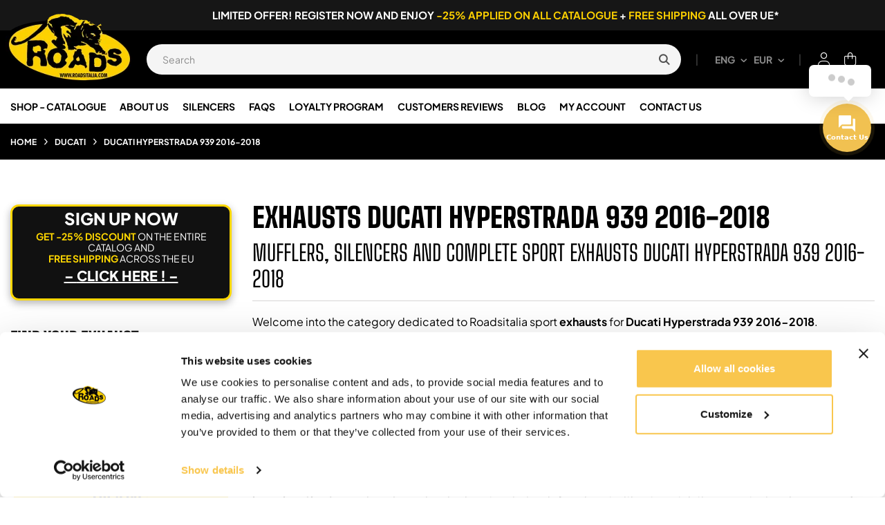

--- FILE ---
content_type: text/html; charset=utf-8
request_url: https://www.roadsitalia.com/en/1527-ducati-hyperstrada-939-2016-2018-roadsitalia
body_size: 40328
content:
<!doctype html><html lang="en-US" class="" ><head><meta charset="utf-8"><meta http-equiv="x-ua-compatible" content="ie=edge"><title>Approved Exhausts For Ducati Hyperstrada 939 2016-2018 - Roadsitalia</title> <script data-keepinline="true">var cdcGtmApi = '//www.roadsitalia.com/en/module/cdc_googletagmanager/async';
    var ajaxShippingEvent = 1;
    var ajaxPaymentEvent = 1;

/* datalayer */
dataLayer = window.dataLayer || [];
    let cdcDatalayer = {"event":"view_item_list","pageCategory":"category","ecommerce":{"currency":"EUR","item_list_id":"cat_1527","item_list_name":"Ducati/Ducati Hyperstrada 939 2016-2018","items":[{"item_id":"2329","item_name":"Short Titanium Roadsitalia Ducati Hyperstrada 939 2016-2018","item_reference":"COD1002SHT - S - L285 - E45","index":1,"item_brand":"Roadsitalia","item_category":"Ducati","item_category2":"Ducati Hyperstrada 939 2016-2018","item_list_id":"cat_1527","item_list_name":"Ducati/Ducati Hyperstrada 939 2016-2018","item_variant":"No","price":"244.84","price_tax_exc":"244.84","price_tax_inc":"298.7","quantity":1,"google_business_vertical":"retail"},{"item_id":"2326","item_name":"Short Titanium Black Roadsitalia Ducati Hyperstrada 939 2016-2018","item_reference":"COD1002SHB - S - L285 - E45","index":2,"item_brand":"Roadsitalia","item_category":"Ducati","item_category2":"Ducati Hyperstrada 939 2016-2018","item_list_id":"cat_1527","item_list_name":"Ducati/Ducati Hyperstrada 939 2016-2018","item_variant":"No","price":"254.09","price_tax_exc":"254.09","price_tax_inc":"309.99","quantity":1,"google_business_vertical":"retail"},{"item_id":"2340","item_name":"Short Carbon Roadsitalia Ducati Hyperstrada 939 2016-2018","item_reference":"COD1002SHC - S - L285 - E45","index":3,"item_brand":"Roadsitalia","item_category":"Ducati","item_category2":"Ducati Hyperstrada 939 2016-2018","item_list_id":"cat_1527","item_list_name":"Ducati/Ducati Hyperstrada 939 2016-2018","item_variant":"No","price":"311.91","price_tax_exc":"311.91","price_tax_inc":"380.53","quantity":1,"google_business_vertical":"retail"},{"item_id":"2331","item_name":"Special Titanium Roadsitalia Ducati Hyperstrada 939 2016-2018","item_reference":"COD1002SPT - S - L285 - E45","index":4,"item_brand":"Roadsitalia","item_category":"Ducati","item_category2":"Ducati Hyperstrada 939 2016-2018","item_list_id":"cat_1527","item_list_name":"Ducati/Ducati Hyperstrada 939 2016-2018","item_variant":"No","price":"293.41","price_tax_exc":"293.41","price_tax_inc":"357.96","quantity":1,"google_business_vertical":"retail"},{"item_id":"2339","item_name":"Special Titanium Black Roadsitalia Ducati Hyperstrada 939 2016-2018","item_reference":"COD1002SPB - S - L285 - E45","index":5,"item_brand":"Roadsitalia","item_category":"Ducati","item_category2":"Ducati Hyperstrada 939 2016-2018","item_list_id":"cat_1527","item_list_name":"Ducati/Ducati Hyperstrada 939 2016-2018","item_variant":"No","price":"302.66","price_tax_exc":"302.66","price_tax_inc":"369.25","quantity":1,"google_business_vertical":"retail"},{"item_id":"2344","item_name":"Special Carbon Roadsitalia Ducati Hyperstrada 939 2016-2018","item_reference":"COD1002SPC - S - L285 - E45","index":6,"item_brand":"Roadsitalia","item_category":"Ducati","item_category2":"Ducati Hyperstrada 939 2016-2018","item_list_id":"cat_1527","item_list_name":"Ducati/Ducati Hyperstrada 939 2016-2018","item_variant":"No","price":"360.48","price_tax_exc":"360.48","price_tax_inc":"439.79","quantity":1,"google_business_vertical":"retail"},{"item_id":"2325","item_name":"Doublefire Titanium Roadsitalia Ducati Hyperstrada 939 2016-2018","item_reference":"COD1002DFT - S - L285 - E45","index":7,"item_brand":"Roadsitalia","item_category":"Ducati","item_category2":"Ducati Hyperstrada 939 2016-2018","item_list_id":"cat_1527","item_list_name":"Ducati/Ducati Hyperstrada 939 2016-2018","item_variant":"No","price":"339.67","price_tax_exc":"339.67","price_tax_inc":"414.39","quantity":1,"google_business_vertical":"retail"},{"item_id":"2333","item_name":"Doublefire Titanium Black Roadsitalia Ducati Hyperstrada 939 2016-2018","item_reference":"COD1002DFB - S - L285 - E45","index":8,"item_brand":"Roadsitalia","item_category":"Ducati","item_category2":"Ducati Hyperstrada 939 2016-2018","item_list_id":"cat_1527","item_list_name":"Ducati/Ducati Hyperstrada 939 2016-2018","item_variant":"No","price":"348.92","price_tax_exc":"348.92","price_tax_inc":"425.68","quantity":1,"google_business_vertical":"retail"},{"item_id":"2334","item_name":"Doublefire Carbon Roadsitalia Ducati Hyperstrada 939 2016-2018","item_reference":"COD1002DFC - S - L285 - E45 ","index":9,"item_brand":"Roadsitalia","item_category":"Ducati","item_category2":"Ducati Hyperstrada 939 2016-2018","item_list_id":"cat_1527","item_list_name":"Ducati/Ducati Hyperstrada 939 2016-2018","item_variant":"No","price":"406.73","price_tax_exc":"406.73","price_tax_inc":"496.21","quantity":1,"google_business_vertical":"retail"},{"item_id":"2338","item_name":"Power Titanium Roadsitalia Ducati Hyperstrada 939 2016-2018","item_reference":"COD1002PWT - S - L285 - E45","index":10,"item_brand":"Roadsitalia","item_category":"Ducati","item_category2":"Ducati Hyperstrada 939 2016-2018","item_list_id":"cat_1527","item_list_name":"Ducati/Ducati Hyperstrada 939 2016-2018","item_variant":"No","price":"272.51","price_tax_exc":"272.51","price_tax_inc":"332.47","quantity":1,"google_business_vertical":"retail"},{"item_id":"2336","item_name":"Power Titanium Black Roadsitalia Ducati Hyperstrada 939 2016-2018","item_reference":"COD1002PWB - S - L285 - E45","index":11,"item_brand":"Roadsitalia","item_category":"Ducati","item_category2":"Ducati Hyperstrada 939 2016-2018","item_list_id":"cat_1527","item_list_name":"Ducati/Ducati Hyperstrada 939 2016-2018","item_variant":"No","price":"281.92","price_tax_exc":"281.92","price_tax_inc":"343.94","quantity":1,"google_business_vertical":"retail"},{"item_id":"2343","item_name":"Power Carbon Roadsitalia Ducati Hyperstrada 939 2016-2018","item_reference":"COD1002PWC - S - L285 - E45","index":12,"item_brand":"Roadsitalia","item_category":"Ducati","item_category2":"Ducati Hyperstrada 939 2016-2018","item_list_id":"cat_1527","item_list_name":"Ducati/Ducati Hyperstrada 939 2016-2018","item_variant":"No","price":"340.72","price_tax_exc":"340.72","price_tax_inc":"415.68","quantity":1,"google_business_vertical":"retail"},{"item_id":"2332","item_name":"Projsix Titanium Roadsitalia Ducati Hyperstrada 939 2016-2018","item_reference":"COD1002PRJT - S - L285 - E45","index":13,"item_brand":"Roadsitalia","item_category":"Ducati","item_category2":"Ducati Hyperstrada 939 2016-2018","item_list_id":"cat_1527","item_list_name":"Ducati/Ducati Hyperstrada 939 2016-2018","item_variant":"No","price":"329.26","price_tax_exc":"329.26","price_tax_inc":"401.69","quantity":1,"google_business_vertical":"retail"},{"item_id":"2330","item_name":"Projsix Titanium Black Roadsitalia Ducati Hyperstrada 939 2016-2018","item_reference":"COD1002PRJB - S - L285 - E45","index":14,"item_brand":"Roadsitalia","item_category":"Ducati","item_category2":"Ducati Hyperstrada 939 2016-2018","item_list_id":"cat_1527","item_list_name":"Ducati/Ducati Hyperstrada 939 2016-2018","item_variant":"No","price":"338.51","price_tax_exc":"338.51","price_tax_inc":"412.98","quantity":1,"google_business_vertical":"retail"},{"item_id":"2328","item_name":"Thunder Titanium Roadsitalia Ducati Hyperstrada 939 2016-2018","item_reference":"COD1002THT - S - L285 - E45","index":15,"item_brand":"Roadsitalia","item_category":"Ducati","item_category2":"Ducati Hyperstrada 939 2016-2018","item_list_id":"cat_1527","item_list_name":"Ducati/Ducati Hyperstrada 939 2016-2018","item_variant":"No","price":"272.51","price_tax_exc":"272.51","price_tax_inc":"332.47","quantity":1,"google_business_vertical":"retail"},{"item_id":"2341","item_name":"Thunder Titanium Black Roadsitalia Ducati Hyperstrada 939 2016-2018","item_reference":"COD1002THB - S - L285 - E45","index":16,"item_brand":"Roadsitalia","item_category":"Ducati","item_category2":"Ducati Hyperstrada 939 2016-2018","item_list_id":"cat_1527","item_list_name":"Ducati/Ducati Hyperstrada 939 2016-2018","item_variant":"No","price":"281.92","price_tax_exc":"281.92","price_tax_inc":"343.94","quantity":1,"google_business_vertical":"retail"},{"item_id":"2327","item_name":"Thunder Carbon Roadsitalia Ducati Hyperstrada 939 2016-2018","item_reference":"COD1002THC - S - L285 - E45","index":17,"item_brand":"Roadsitalia","item_category":"Ducati","item_category2":"Ducati Hyperstrada 939 2016-2018","item_list_id":"cat_1527","item_list_name":"Ducati/Ducati Hyperstrada 939 2016-2018","item_variant":"No","price":"305.44","price_tax_exc":"305.44","price_tax_inc":"372.63","quantity":1,"google_business_vertical":"retail"},{"item_id":"2342","item_name":"Tondo Titanium Roadsitalia Ducati Hyperstrada 939 2016-2018","item_reference":"COD1002TOT - S - L285 - E45","index":18,"item_brand":"Roadsitalia","item_category":"Ducati","item_category2":"Ducati Hyperstrada 939 2016-2018","item_list_id":"cat_1527","item_list_name":"Ducati/Ducati Hyperstrada 939 2016-2018","item_variant":"No","price":"244.84","price_tax_exc":"244.84","price_tax_inc":"298.7","quantity":1,"google_business_vertical":"retail"},{"item_id":"2337","item_name":"Tondo Titanium Black Roadsitalia Ducati Hyperstrada 939 2016-2018","item_reference":"COD1002TOB - S - L285 - E45","index":19,"item_brand":"Roadsitalia","item_category":"Ducati","item_category2":"Ducati Hyperstrada 939 2016-2018","item_list_id":"cat_1527","item_list_name":"Ducati/Ducati Hyperstrada 939 2016-2018","item_variant":"No","price":"254.09","price_tax_exc":"254.09","price_tax_inc":"309.99","quantity":1,"google_business_vertical":"retail"},{"item_id":"2335","item_name":"Tondo Carbon Roadsitalia Ducati Hyperstrada 939 2016-2018","item_reference":"COD1002TOC - S - L285 - E45","index":20,"item_brand":"Roadsitalia","item_category":"Ducati","item_category2":"Ducati Hyperstrada 939 2016-2018","item_list_id":"cat_1527","item_list_name":"Ducati/Ducati Hyperstrada 939 2016-2018","item_variant":"No","price":"277.22","price_tax_exc":"277.22","price_tax_inc":"338.21","quantity":1,"google_business_vertical":"retail"}]},"google_tag_params":{"ecomm_pagetype":"category","ecomm_category":"Ducati/Ducati Hyperstrada 939 2016-2018"}};
    dataLayer.push(cdcDatalayer);

/* call to GTM Tag */
    (function(w,d,s,l,i){w[l]=w[l]||[];w[l].push({'gtm.start':
new Date().getTime(),event:'gtm.js'});var f=d.getElementsByTagName(s)[0],
j=d.createElement(s),dl=l!='dataLayer'?'&l='+l:'';j.async=true;j.src=
'https://gtmss.roadsitalia.com/gtm.js?id='+i+dl;f.parentNode.insertBefore(j,f);
})(window,document,'script','dataLayer','GTM-NLRKHGH');

/* async call to avoid cache system for dynamic data */
var cdcgtmreq = new XMLHttpRequest();
cdcgtmreq.onreadystatechange = function() {
    if (cdcgtmreq.readyState == XMLHttpRequest.DONE ) {
        if (cdcgtmreq.status == 200) {
          	var datalayerJs = cdcgtmreq.responseText;
            try {
                var datalayerObj = JSON.parse(datalayerJs);
                dataLayer = dataLayer || [];
                dataLayer.push(datalayerObj);
            } catch(e) {
               console.log("[CDCGTM] error while parsing json");
            }

                    }
        dataLayer.push({
          'event': 'datalayer_ready'
        });
    }
};
cdcgtmreq.open("GET", "//www.roadsitalia.com/en/module/cdc_googletagmanager/async?action=user" /*+ "?" + new Date().getTime()*/, true);
cdcgtmreq.setRequestHeader('X-Requested-With', 'XMLHttpRequest');
cdcgtmreq.send();</script> <meta name="description" content="Roadsitalia exhausts mufflers and silencers for Ducati Hyperstrada 939 Handcrafted aesthetic performance and an inimitable sound. Buy now!"><meta name="keywords" content="Exhaust Exhausts Muffler Mufflers Silencer Silencers Ducati Hyperstrada 939 2016 2018 Roadsitalia"><link rel="canonical" href="https://www.roadsitalia.com/en/1527-ducati-hyperstrada-939-2016-2018-roadsitalia"><link rel="alternate" href="https://www.roadsitalia.com/it/1527-ducati-hyperstrada-939-2016-2018-roadsitalia" hreflang="it"><link rel="alternate" href="https://www.roadsitalia.com/en/1527-ducati-hyperstrada-939-2016-2018-roadsitalia" hreflang="en"><link rel="alternate" href="https://www.roadsitalia.com/fr/1527-ducati-hyperstrada-939-2016-2018-roadsitalia" hreflang="fr"><link rel="alternate" href="https://www.roadsitalia.com/es/1527-ducati-hyperstrada-939-2016-2018-roadsitalia" hreflang="es"><link rel="alternate" href="https://www.roadsitalia.com/de/1527-ducati-hyperstrada-939-2016-2018-roadsitalia" hreflang="de"><link rel="alternate" href="https://www.roadsitalia.com/en/1527-ducati-hyperstrada-939-2016-2018-roadsitalia" hreflang="x-default"> <script type="application/ld+json">{
    "@context": "https://schema.org",
    "@type": "Organization",
    "name" : "Roadsitalia",
    "url" : "https://www.roadsitalia.com/en/"
         ,"logo": {
        "@type": "ImageObject",
        "url":"https://www.roadsitalia.com/img/logo-1737649920.jpg"
      }
      }</script> <script type="application/ld+json">{
    "@context": "https://schema.org",
    "@type": "WebPage",
    "isPartOf": {
      "@type": "WebSite",
      "url":  "https://www.roadsitalia.com/en/",
      "name": "Roadsitalia"
    },
    "name": "Approved Exhausts For Ducati Hyperstrada 939 2016-2018 - Roadsitalia",
    "url":  "https://www.roadsitalia.com/en/1527-ducati-hyperstrada-939-2016-2018-roadsitalia"
  }</script> <script type="application/ld+json">{
      "@context": "https://schema.org",
      "@type": "BreadcrumbList",
      "itemListElement": [
                  {
            "@type": "ListItem",
            "position": 1,
            "name": "Home",
            "item": "https://www.roadsitalia.com/en/"
          },                  {
            "@type": "ListItem",
            "position": 2,
            "name": "Ducati",
            "item": "https://www.roadsitalia.com/en/1379-ducati"
          },                  {
            "@type": "ListItem",
            "position": 3,
            "name": "Ducati Hyperstrada 939 2016-2018",
            "item": "https://www.roadsitalia.com/en/1527-ducati-hyperstrada-939-2016-2018-roadsitalia"
          }              ]
    }</script> <script type="application/ld+json">{
    "@context": "https://schema.org",
    "@type": "ItemList",
    "itemListElement": [
          {
        "@type": "ListItem",
        "position": 1,
        "name": "Short Titanium Roadsitalia Ducati Hyperstrada 939 2016-2018",
        "url": "https://www.roadsitalia.com/en/ducati-hyperstrada-939-2016-2018-roadsitalia/2329-2355-short-titanium-roadsitalia-ducati-hyperstrada-939-2016-2018.html#/2-catalyzed-no"
      },          {
        "@type": "ListItem",
        "position": 2,
        "name": "Short Titanium Black Roadsitalia Ducati Hyperstrada 939 2016-2018",
        "url": "https://www.roadsitalia.com/en/ducati-hyperstrada-939-2016-2018-roadsitalia/2326-2349-short-titanium-black-roadsitalia-ducati-hyperstrada-939-2016-2018.html#/2-catalyzed-no"
      },          {
        "@type": "ListItem",
        "position": 3,
        "name": "Short Carbon Roadsitalia Ducati Hyperstrada 939 2016-2018",
        "url": "https://www.roadsitalia.com/en/ducati-hyperstrada-939-2016-2018-roadsitalia/2340-2377-short-carbon-roadsitalia-ducati-hyperstrada-939-2016-2018.html#/2-catalyzed-no"
      },          {
        "@type": "ListItem",
        "position": 4,
        "name": "Special Titanium Roadsitalia Ducati Hyperstrada 939 2016-2018",
        "url": "https://www.roadsitalia.com/en/ducati-hyperstrada-939-2016-2018-roadsitalia/2331-2358-special-titanium-roadsitalia-ducati-hyperstrada-939-2016-2018.html#/2-catalyzed-no"
      },          {
        "@type": "ListItem",
        "position": 5,
        "name": "Special Titanium Black Roadsitalia Ducati Hyperstrada 939 2016-2018",
        "url": "https://www.roadsitalia.com/en/ducati-hyperstrada-939-2016-2018-roadsitalia/2339-2375-special-titanium-black-roadsitalia-ducati-hyperstrada-939-2016-2018.html#/2-catalyzed-no"
      },          {
        "@type": "ListItem",
        "position": 6,
        "name": "Special Carbon Roadsitalia Ducati Hyperstrada 939 2016-2018",
        "url": "https://www.roadsitalia.com/en/ducati-hyperstrada-939-2016-2018-roadsitalia/2344-2385-special-carbon-roadsitalia-ducati-hyperstrada-939-2016-2018.html#/2-catalyzed-no"
      },          {
        "@type": "ListItem",
        "position": 7,
        "name": "Doublefire Titanium Roadsitalia Ducati Hyperstrada 939 2016-2018",
        "url": "https://www.roadsitalia.com/en/ducati-hyperstrada-939-2016-2018-roadsitalia/2325-2347-doublefire-titanium-roadsitalia-ducati-hyperstrada-939-2016-2018.html#/2-catalyzed-no"
      },          {
        "@type": "ListItem",
        "position": 8,
        "name": "Doublefire Titanium Black Roadsitalia Ducati Hyperstrada 939 2016-2018",
        "url": "https://www.roadsitalia.com/en/ducati-hyperstrada-939-2016-2018-roadsitalia/2333-2362-doublefire-titanium-black-roadsitalia-ducati-hyperstrada-939-2016-2018.html#/2-catalyzed-no"
      },          {
        "@type": "ListItem",
        "position": 9,
        "name": "Doublefire Carbon Roadsitalia Ducati Hyperstrada 939 2016-2018",
        "url": "https://www.roadsitalia.com/en/ducati-hyperstrada-939-2016-2018-roadsitalia/2334-2365-doublefire-carbon-roadsitalia-ducati-hyperstrada-939-2016-2018.html#/2-catalyzed-no"
      },          {
        "@type": "ListItem",
        "position": 10,
        "name": "Power Titanium Roadsitalia Ducati Hyperstrada 939 2016-2018",
        "url": "https://www.roadsitalia.com/en/ducati-hyperstrada-939-2016-2018-roadsitalia/2338-2373-power-titanium-roadsitalia-ducati-hyperstrada-939-2016-2018.html#/2-catalyzed-no"
      },          {
        "@type": "ListItem",
        "position": 11,
        "name": "Power Titanium Black Roadsitalia Ducati Hyperstrada 939 2016-2018",
        "url": "https://www.roadsitalia.com/en/ducati-hyperstrada-939-2016-2018-roadsitalia/2336-2369-power-titanium-black-roadsitalia-ducati-hyperstrada-939-2016-2018.html#/2-catalyzed-no"
      },          {
        "@type": "ListItem",
        "position": 12,
        "name": "Power Carbon Roadsitalia Ducati Hyperstrada 939 2016-2018",
        "url": "https://www.roadsitalia.com/en/ducati-hyperstrada-939-2016-2018-roadsitalia/2343-2383-power-carbon-roadsitalia-ducati-hyperstrada-939-2016-2018.html#/2-catalyzed-no"
      },          {
        "@type": "ListItem",
        "position": 13,
        "name": "Projsix Titanium Roadsitalia Ducati Hyperstrada 939 2016-2018",
        "url": "https://www.roadsitalia.com/en/ducati-hyperstrada-939-2016-2018-roadsitalia/2332-2361-projsix-titanium-roadsitalia-ducati-hyperstrada-939-2016-2018.html#/2-catalyzed-no"
      },          {
        "@type": "ListItem",
        "position": 14,
        "name": "Projsix Titanium Black Roadsitalia Ducati Hyperstrada 939 2016-2018",
        "url": "https://www.roadsitalia.com/en/ducati-hyperstrada-939-2016-2018-roadsitalia/2330-2357-projsix-titanium-black-roadsitalia-ducati-hyperstrada-939-2016-2018.html#/2-catalyzed-no"
      },          {
        "@type": "ListItem",
        "position": 15,
        "name": "Thunder Titanium Roadsitalia Ducati Hyperstrada 939 2016-2018",
        "url": "https://www.roadsitalia.com/en/ducati-hyperstrada-939-2016-2018-roadsitalia/2328-2352-thunder-titanium-roadsitalia-ducati-hyperstrada-939-2016-2018.html#/2-catalyzed-no"
      },          {
        "@type": "ListItem",
        "position": 16,
        "name": "Thunder Titanium Black Roadsitalia Ducati Hyperstrada 939 2016-2018",
        "url": "https://www.roadsitalia.com/en/ducati-hyperstrada-939-2016-2018-roadsitalia/2341-2379-thunder-titanium-black-roadsitalia-ducati-hyperstrada-939-2016-2018.html#/2-catalyzed-no"
      },          {
        "@type": "ListItem",
        "position": 17,
        "name": "Thunder Carbon Roadsitalia Ducati Hyperstrada 939 2016-2018",
        "url": "https://www.roadsitalia.com/en/ducati-hyperstrada-939-2016-2018-roadsitalia/2327-2351-thunder-titanium-black-roadsitalia-ducati-hyperstrada-939-2016-2018.html#/2-catalyzed-no"
      },          {
        "@type": "ListItem",
        "position": 18,
        "name": "Tondo Titanium Roadsitalia Ducati Hyperstrada 939 2016-2018",
        "url": "https://www.roadsitalia.com/en/ducati-hyperstrada-939-2016-2018-roadsitalia/2342-2381-tondo-titanium-black-roadsitalia-ducati-hyperstrada-939-2016-2018.html#/2-catalyzed-no"
      },          {
        "@type": "ListItem",
        "position": 19,
        "name": "Tondo Titanium Black Roadsitalia Ducati Hyperstrada 939 2016-2018",
        "url": "https://www.roadsitalia.com/en/ducati-hyperstrada-939-2016-2018-roadsitalia/2337-2371-tondo-titanium-black-roadsitalia-ducati-hyperstrada-939-2016-2018.html#/2-catalyzed-no"
      },          {
        "@type": "ListItem",
        "position": 20,
        "name": "Tondo Carbon Roadsitalia Ducati Hyperstrada 939 2016-2018",
        "url": "https://www.roadsitalia.com/en/ducati-hyperstrada-939-2016-2018-roadsitalia/2335-2367-tondo-titanium-black-roadsitalia-ducati-hyperstrada-939-2016-2018.html#/2-catalyzed-no"
      }        ]
  }</script> <meta property="og:title" content="Approved Exhausts For Ducati Hyperstrada 939 2016-2018 - Roadsitalia" /><meta property="og:description" content="Roadsitalia exhausts mufflers and silencers for Ducati Hyperstrada 939 Handcrafted aesthetic performance and an inimitable sound. Buy now!" /><meta property="og:url" content="https://www.roadsitalia.com/en/1527-ducati-hyperstrada-939-2016-2018-roadsitalia" /><meta property="og:site_name" content="Roadsitalia" /><meta property="og:type" content="website" /><meta name="viewport" content="width=device-width, initial-scale=1"><link rel="icon" type="image/vnd.microsoft.icon" href="https://www.roadsitalia.com/img/favicon.ico?1741088824"><link rel="shortcut icon" type="image/x-icon" href="https://www.roadsitalia.com/img/favicon.ico?1741088824"><link rel="stylesheet" href="https://www.roadsitalia.com/themes/vt_axetor/assets/cache/theme-29b089375.css" type="text/css" media="all"> <script type="text/javascript">var AdvancedEmailGuardData = {"meta":{"isGDPREnabled":true,"isLegacyOPCEnabled":false,"isLegacyMAModuleEnabled":false,"validationError":null},"settings":{"recaptcha":{"type":"v3","key":"6LcPf6IfAAAAAC-aeD1qVWJd-iUDDGQqqAfx11Md","forms":{"contact_us":{"size":"normal","align":"offset","offset":3},"register":{"size":"normal","align":"center","offset":1},"login":{"size":"normal","align":"center","offset":1},"reset_password":{"size":"normal","align":"center","offset":1},"quick_order":{"size":"normal","align":"center","offset":1}},"language":"shop","theme":"light","position":"bottomleft","hidden":true,"deferred":false}},"context":{"ps":{"v17":true,"v17pc":true,"v17ch":true,"v16":false,"v161":false,"v15":false},"languageCode":"en","pageName":"category"},"trans":{"genericError":"An error occurred, please try again."}};
        var add_cart_error = "An error occurred while processing your request. Please try again";
        var ajaxsearch = "";
        var always_load_content = false;
        var btSl = {"ajaxUrl":"https:\/\/www.roadsitalia.com\/en\/module\/facebookpsconnect\/ajax","token":"3d1a28606ec8cab02c8c2c6922bddea7"};
        var cancel_rating_txt = "Cancel Rating";
        var disable_review_form_txt = "Not exists a criterion to review for this product or this language";
        var ed_ajax_delay = "0";
        var elementorFrontendConfig = {"environmentMode":{"edit":false,"wpPreview":true},"is_rtl":false,"breakpoints":{"xs":0,"sm":480,"md":768,"lg":1025,"xl":1440,"xxl":1600},"version":"1.1.3","urls":{"assets":"https:\/\/www.roadsitalia.com\/modules\/leoelements\/assets\/"},"settings":{"general":{"elementor_global_image_lightbox":"yes","elementor_enable_lightbox_in_editor":"yes"}}};
        var enable_flycart_effect = 1;
        var enable_notification = 0;
        var hipvGlobalSettings = {"productListPagesModalType":"gallery"};
        var homeSize = {"width":"275","height":"275"};
        var jolisearch = {"amb_joli_search_action":"https:\/\/www.roadsitalia.com\/en\/module\/ambjolisearch\/jolisearch","amb_joli_search_link":"https:\/\/www.roadsitalia.com\/en\/module\/ambjolisearch\/jolisearch","amb_joli_search_controller":"jolisearch","blocksearch_type":"top","show_cat_desc":0,"ga_acc":0,"id_lang":2,"url_rewriting":true,"use_autocomplete":2,"minwordlen":2,"l_products":"Products","l_manufacturers":"Manufacturers","l_suppliers":"Suppliers","l_categories":"Categories","l_no_results_found":"No results found","l_more_results":"More results \u00bb","ENT_QUOTES":3,"jolisearch_position":{"my":"center top","at":"center bottom","collision":"fit none"},"classes":"ps17 centered-list","display_manufacturer":"","display_supplier":"","display_category":"","use_mobile_ux":"","mobile_media_breakpoint":"576","mobile_opening_selector":"","show_add_to_cart_button":"","add_to_cart_button_style":1,"show_features":"","feature_ids":[],"show_feature_values_only":false,"show_price":"1","theme":"finder"};
        var leo_push = 0;
        var leo_search_url = "https:\/\/www.roadsitalia.com\/en\/module\/leoproductsearch\/productsearch";
        var leo_token = "3d1a28606ec8cab02c8c2c6922bddea7";
        var leoproductsearch_static_token = "3d1a28606ec8cab02c8c2c6922bddea7";
        var leoproductsearch_token = "369b1189a5eedb70a7ad133a43a9a8d5";
        var lf_is_gen_rtl = false;
        var lps_show_product_img = "1";
        var lps_show_product_price = true;
        var lql_ajax_url = "https:\/\/www.roadsitalia.com\/en\/module\/leoquicklogin\/leocustomer";
        var lql_is_gen_rtl = false;
        var lql_module_dir = "\/modules\/leoquicklogin\/";
        var lql_myaccount_url = "https:\/\/www.roadsitalia.com\/en\/my-account";
        var lql_redirect = "";
        var minChars = "2";
        var numpro_display = "5";
        var opLeoElements = {"ajax":"\/\/www.roadsitalia.com\/en\/module\/leoelements\/ajax?token=369b1189a5eedb70a7ad133a43a9a8d5","contact":"\/\/www.roadsitalia.com\/en\/module\/leoelements\/contact","subscription":"\/\/www.roadsitalia.com\/en\/module\/leoelements\/subscription","cart":"\/\/www.roadsitalia.com\/en\/module\/leoelements\/cart","all_results_product":"View all product results","no_products":"No products found","languages":{"1":"https:\/\/www.roadsitalia.com\/it\/1527-ducati-hyperstrada-939-2016-2018-roadsitalia","2":"https:\/\/www.roadsitalia.com\/en\/1527-ducati-hyperstrada-939-2016-2018-roadsitalia","3":"https:\/\/www.roadsitalia.com\/fr\/1527-ducati-hyperstrada-939-2016-2018-roadsitalia","4":"https:\/\/www.roadsitalia.com\/es\/1527-ducati-hyperstrada-939-2016-2018-roadsitalia","5":"https:\/\/www.roadsitalia.com\/de\/1527-ducati-hyperstrada-939-2016-2018-roadsitalia","length":5},"currencies":{"2":"https:\/\/www.roadsitalia.com\/en\/1527-ducati-hyperstrada-939-2016-2018-roadsitalia?SubmitCurrency=1&id_currency=2","1":"https:\/\/www.roadsitalia.com\/en\/1527-ducati-hyperstrada-939-2016-2018-roadsitalia?SubmitCurrency=1&id_currency=1","3":"https:\/\/www.roadsitalia.com\/en\/1527-ducati-hyperstrada-939-2016-2018-roadsitalia?SubmitCurrency=1&id_currency=3","length":3}};
        var opLeoElementsList = {"gridLeft":[{"name":"product_thumbnail"},{"name":"product_flags"}],"gridRight":[{"name":"code","code":"<div class=_APQUOT_pro_meta_left_APQUOT_>"},{"name":"code","code":"{if isset($product.manufacturer_name)}_APENTER_<div class=_APQUOT_product-manufacturer_APQUOT_>_APENTER_    <label class=_APQUOT_label_APQUOT_>{l s=_APAPOST_Brand_APAPOST_ d=_APAPOST_Shop.Theme.Catalog_APAPOST_}:<\/label>_APENTER_    <span class=_APQUOT_product_manufacturer_name_APQUOT_>{$product.manufacturer_name}<\/span>_APENTER_<\/div>_APENTER_{\/if}_APENTER__APENTER_{if isset($product.reference_to_display)}_APENTER_<div class=_APQUOT_product-reference_APQUOT_>_APENTER_    <label class=_APQUOT_label_APQUOT_>{l s=_APAPOST_Reference_APAPOST_ d=_APAPOST_Shop.Theme.Catalog_APAPOST_}: <\/label>_APENTER_    <span>{$product.reference_to_display}<\/span>_APENTER_<\/div>_APENTER_{\/if}"},{"name":"product_name"},{"name":"code","code":"{hook h=_APAPOST_displayProductListReviews_APAPOST_ product=$product}_APENTER_<div class=_APQUOT_pro_desc_short_APQUOT_>{$product.description_short nofilter}<\/div>"},{"name":"code","code":"<\/div>"},{"name":"code","code":"<div class=_APQUOT_pro_meta_right_APQUOT_>"},{"name":"product_price_and_shipping"},{"name":"code","code":"<a href=_APQUOT_{$product.url}_APQUOT_ class=_APQUOT_btn_pro_detail_APQUOT_>{l s=_APAPOST_More_APAPOST_ d=_APAPOST_Shop.Theme.Catalog_APAPOST_}<\/a>"},{"name":"code","code":"<\/div>"}],"listing_product_mode":"list","listing_product_column_module":"2","listing_product_column":"3","listing_product_largedevice":"3","listing_product_tablet":"2","listing_product_smalldevice":"2","listing_product_extrasmalldevice":"2","listing_product_mobile":"1","top_total":"1","top_sortby":"1","top_grid":"1","pg_count":"1","pg_type":"1","plist_load_more_product_img":"0","plist_load_more_product_img_option":"1","plist_load_multi_product_img":"0","plist_load_cdown":"0","lmobile_swipe":"0","class":"plist-5"};
        var prestashop = {"cart":{"products":[],"totals":{"total":{"type":"total","label":"Total","amount":0,"value":"\u20ac0.00"},"total_including_tax":{"type":"total","label":"Total (tax incl.)","amount":0,"value":"\u20ac0.00"},"total_excluding_tax":{"type":"total","label":"Total (tax excl.)","amount":0,"value":"\u20ac0.00"}},"subtotals":{"products":{"type":"products","label":"Subtotal","amount":0,"value":"\u20ac0.00"},"discounts":null,"shipping":{"type":"shipping","label":"Shipping","amount":0,"value":""},"tax":null},"products_count":0,"summary_string":"0 items","vouchers":{"allowed":1,"added":[]},"discounts":[],"minimalPurchase":0,"minimalPurchaseRequired":""},"currency":{"id":1,"name":"Euro","iso_code":"EUR","iso_code_num":"978","sign":"\u20ac"},"customer":{"lastname":null,"firstname":null,"email":null,"birthday":null,"newsletter":null,"newsletter_date_add":null,"optin":null,"website":null,"company":null,"siret":null,"ape":null,"is_logged":false,"gender":{"type":null,"name":null},"addresses":[]},"country":{"id_zone":"9","id_currency":"0","call_prefix":"39","iso_code":"IT","active":"1","contains_states":"1","need_identification_number":"0","need_zip_code":"1","zip_code_format":"NNNNN","display_tax_label":"1","name":"Italia","id":10},"language":{"name":"English (English)","iso_code":"en","locale":"en-US","language_code":"en-us","active":"1","is_rtl":"0","date_format_lite":"m\/d\/Y","date_format_full":"m\/d\/Y H:i:s","id":2},"page":{"title":"","canonical":"https:\/\/www.roadsitalia.com\/en\/1527-ducati-hyperstrada-939-2016-2018-roadsitalia","meta":{"title":"Approved Exhausts For Ducati Hyperstrada 939 2016-2018 - Roadsitalia","description":"Roadsitalia exhausts mufflers and silencers for Ducati Hyperstrada 939 Handcrafted aesthetic performance and an inimitable sound. Buy now!","keywords":"Exhaust Exhausts Muffler Mufflers Silencer Silencers Ducati Hyperstrada 939 2016 2018 Roadsitalia","robots":"index"},"page_name":"category","body_classes":{"lang-en":true,"lang-rtl":false,"country-IT":true,"currency-EUR":true,"layout-left-column":true,"page-category":true,"tax-display-enabled":true,"page-customer-account":false,"category-id-1527":true,"category-Ducati Hyperstrada 939 2016-2018":true,"category-id-parent-1379":true,"category-depth-level-3":true},"admin_notifications":[],"password-policy":{"feedbacks":{"0":"Very weak","1":"Weak","2":"Average","3":"Strong","4":"Very strong","Straight rows of keys are easy to guess":"Straight rows of keys are easy to guess","Short keyboard patterns are easy to guess":"Short keyboard patterns are easy to guess","Use a longer keyboard pattern with more turns":"Use a longer keyboard pattern with more turns","Repeats like \"aaa\" are easy to guess":"Repeats like \"aaa\" are easy to guess","Repeats like \"abcabcabc\" are only slightly harder to guess than \"abc\"":"Repeats like \"abcabcabc\" are only slightly harder to guess than \"abc\"","Sequences like abc or 6543 are easy to guess":"Sequences like \"abc\" or \"6543\" are easy to guess.","Recent years are easy to guess":"Recent years are easy to guess","Dates are often easy to guess":"Dates are often easy to guess","This is a top-10 common password":"This is a top-10 common password","This is a top-100 common password":"This is a top-100 common password","This is a very common password":"This is a very common password","This is similar to a commonly used password":"This is similar to a commonly used password","A word by itself is easy to guess":"A word by itself is easy to guess","Names and surnames by themselves are easy to guess":"Names and surnames by themselves are easy to guess","Common names and surnames are easy to guess":"Common names and surnames are easy to guess","Use a few words, avoid common phrases":"Use a few words, avoid common phrases","No need for symbols, digits, or uppercase letters":"No need for symbols, digits, or uppercase letters","Avoid repeated words and characters":"Avoid repeated words and characters","Avoid sequences":"Avoid sequences","Avoid recent years":"Avoid recent years","Avoid years that are associated with you":"Avoid years that are associated with you","Avoid dates and years that are associated with you":"Avoid dates and years that are associated with you","Capitalization doesn't help very much":"Capitalization doesn't help very much","All-uppercase is almost as easy to guess as all-lowercase":"All-uppercase is almost as easy to guess as all-lowercase","Reversed words aren't much harder to guess":"Reversed words aren't much harder to guess","Predictable substitutions like '@' instead of 'a' don't help very much":"Predictable substitutions like \"@\" instead of \"a\" don't help very much.","Add another word or two. Uncommon words are better.":"Add another word or two. Uncommon words are better."}}},"shop":{"name":"Roadsitalia","logo":"https:\/\/www.roadsitalia.com\/img\/logo-1737649920.jpg","stores_icon":"https:\/\/www.roadsitalia.com\/img\/logo_stores.png","favicon":"https:\/\/www.roadsitalia.com\/img\/favicon.ico"},"core_js_public_path":"\/themes\/","urls":{"base_url":"https:\/\/www.roadsitalia.com\/","current_url":"https:\/\/www.roadsitalia.com\/en\/1527-ducati-hyperstrada-939-2016-2018-roadsitalia","shop_domain_url":"https:\/\/www.roadsitalia.com","img_ps_url":"https:\/\/www.roadsitalia.com\/img\/","img_cat_url":"https:\/\/www.roadsitalia.com\/img\/c\/","img_lang_url":"https:\/\/www.roadsitalia.com\/img\/l\/","img_prod_url":"https:\/\/www.roadsitalia.com\/img\/p\/","img_manu_url":"https:\/\/www.roadsitalia.com\/img\/m\/","img_sup_url":"https:\/\/www.roadsitalia.com\/img\/su\/","img_ship_url":"https:\/\/www.roadsitalia.com\/img\/s\/","img_store_url":"https:\/\/www.roadsitalia.com\/img\/st\/","img_col_url":"https:\/\/www.roadsitalia.com\/img\/co\/","img_url":"https:\/\/www.roadsitalia.com\/themes\/vt_axetor\/assets\/img\/","css_url":"https:\/\/www.roadsitalia.com\/themes\/vt_axetor\/assets\/css\/","js_url":"https:\/\/www.roadsitalia.com\/themes\/vt_axetor\/assets\/js\/","pic_url":"https:\/\/www.roadsitalia.com\/upload\/","theme_assets":"https:\/\/www.roadsitalia.com\/themes\/vt_axetor\/assets\/","theme_dir":"https:\/\/www.roadsitalia.com\/themes\/vt_axetor\/","pages":{"address":"https:\/\/www.roadsitalia.com\/en\/address","addresses":"https:\/\/www.roadsitalia.com\/en\/addresses","authentication":"https:\/\/www.roadsitalia.com\/en\/login","manufacturer":"https:\/\/www.roadsitalia.com\/en\/brands","cart":"https:\/\/www.roadsitalia.com\/en\/cart","category":"https:\/\/www.roadsitalia.com\/en\/index.php?controller=category","cms":"https:\/\/www.roadsitalia.com\/en\/index.php?controller=cms","contact":"https:\/\/www.roadsitalia.com\/en\/contact-us","discount":"https:\/\/www.roadsitalia.com\/en\/discount","guest_tracking":"https:\/\/www.roadsitalia.com\/en\/guest-tracking","history":"https:\/\/www.roadsitalia.com\/en\/order-history","identity":"https:\/\/www.roadsitalia.com\/en\/identity","index":"https:\/\/www.roadsitalia.com\/en\/","my_account":"https:\/\/www.roadsitalia.com\/en\/my-account","order_confirmation":"https:\/\/www.roadsitalia.com\/en\/order-confirmation","order_detail":"https:\/\/www.roadsitalia.com\/en\/index.php?controller=order-detail","order_follow":"https:\/\/www.roadsitalia.com\/en\/order-follow","order":"https:\/\/www.roadsitalia.com\/en\/order","order_return":"https:\/\/www.roadsitalia.com\/en\/index.php?controller=order-return","order_slip":"https:\/\/www.roadsitalia.com\/en\/credit-slip","pagenotfound":"https:\/\/www.roadsitalia.com\/en\/page-not-found","password":"https:\/\/www.roadsitalia.com\/en\/password-recovery","pdf_invoice":"https:\/\/www.roadsitalia.com\/en\/index.php?controller=pdf-invoice","pdf_order_return":"https:\/\/www.roadsitalia.com\/en\/index.php?controller=pdf-order-return","pdf_order_slip":"https:\/\/www.roadsitalia.com\/en\/index.php?controller=pdf-order-slip","prices_drop":"https:\/\/www.roadsitalia.com\/en\/prices-drop","product":"https:\/\/www.roadsitalia.com\/en\/index.php?controller=product","registration":"https:\/\/www.roadsitalia.com\/en\/index.php?controller=registration","search":"https:\/\/www.roadsitalia.com\/en\/search","sitemap":"https:\/\/www.roadsitalia.com\/en\/Sitemap","stores":"https:\/\/www.roadsitalia.com\/en\/stores","supplier":"https:\/\/www.roadsitalia.com\/en\/supplier","new_products":"https:\/\/www.roadsitalia.com\/en\/new-products","brands":"https:\/\/www.roadsitalia.com\/en\/brands","register":"https:\/\/www.roadsitalia.com\/en\/index.php?controller=registration","order_login":"https:\/\/www.roadsitalia.com\/en\/order?login=1"},"alternative_langs":{"it":"https:\/\/www.roadsitalia.com\/it\/1527-ducati-hyperstrada-939-2016-2018-roadsitalia","en-us":"https:\/\/www.roadsitalia.com\/en\/1527-ducati-hyperstrada-939-2016-2018-roadsitalia","fr-fr":"https:\/\/www.roadsitalia.com\/fr\/1527-ducati-hyperstrada-939-2016-2018-roadsitalia","es-es":"https:\/\/www.roadsitalia.com\/es\/1527-ducati-hyperstrada-939-2016-2018-roadsitalia","de-de":"https:\/\/www.roadsitalia.com\/de\/1527-ducati-hyperstrada-939-2016-2018-roadsitalia"},"actions":{"logout":"https:\/\/www.roadsitalia.com\/en\/?mylogout="},"no_picture_image":{"bySize":{"small_default":{"url":"https:\/\/www.roadsitalia.com\/img\/p\/en-default-small_default.jpg","width":98,"height":98},"cart_default":{"url":"https:\/\/www.roadsitalia.com\/img\/p\/en-default-cart_default.jpg","width":125,"height":125},"home_default":{"url":"https:\/\/www.roadsitalia.com\/img\/p\/en-default-home_default.jpg","width":275,"height":275},"medium_default":{"url":"https:\/\/www.roadsitalia.com\/img\/p\/en-default-medium_default.jpg","width":452,"height":452},"large_default":{"url":"https:\/\/www.roadsitalia.com\/img\/p\/en-default-large_default.jpg","width":800,"height":800}},"small":{"url":"https:\/\/www.roadsitalia.com\/img\/p\/en-default-small_default.jpg","width":98,"height":98},"medium":{"url":"https:\/\/www.roadsitalia.com\/img\/p\/en-default-home_default.jpg","width":275,"height":275},"large":{"url":"https:\/\/www.roadsitalia.com\/img\/p\/en-default-large_default.jpg","width":800,"height":800},"legend":""}},"configuration":{"display_taxes_label":true,"display_prices_tax_incl":true,"is_catalog":false,"show_prices":true,"opt_in":{"partner":false},"quantity_discount":{"type":"discount","label":"Unit discount"},"voucher_enabled":1,"return_enabled":0},"field_required":[],"breadcrumb":{"links":[{"title":"Home","url":"https:\/\/www.roadsitalia.com\/en\/"},{"title":"Ducati","url":"https:\/\/www.roadsitalia.com\/en\/1379-ducati"},{"title":"Ducati Hyperstrada 939 2016-2018","url":"https:\/\/www.roadsitalia.com\/en\/1527-ducati-hyperstrada-939-2016-2018-roadsitalia"}],"count":3},"link":{"protocol_link":"https:\/\/","protocol_content":"https:\/\/"},"time":1768323092,"static_token":"3d1a28606ec8cab02c8c2c6922bddea7","token":"369b1189a5eedb70a7ad133a43a9a8d5","debug":false,"modules":{"loyaltyrewardpoints":{"ajaxUrlProduct":"https:\/\/www.roadsitalia.com\/en\/module\/loyaltyrewardpoints\/product?token=369b1189a5eedb70a7ad133a43a9a8d5","ajaxUrlCheckout":"https:\/\/www.roadsitalia.com\/en\/module\/loyaltyrewardpoints\/checkout?token=369b1189a5eedb70a7ad133a43a9a8d5"}}};
        var psemailsubscription_subscription = "https:\/\/www.roadsitalia.com\/en\/module\/ps_emailsubscription\/subscription";
        var psr_icon_color = "#F19D76";
        var review_error = "An error occurred while processing your request. Please try again";
        var show_popup = 1;
        var ssIsCeInstalled = false;
        var ss_link_image_webp = "https:\/\/www.roadsitalia.com\/modules\/ets_superspeed\/views\/img\/en.webp";
        var text_no_product = "Don't have products";
        var text_results_count = "results";
        var type_flycart_effect = "fade";
        var url_filter_result = "";
        var url_leoproductattribute = "https:\/\/www.roadsitalia.com\/en\/module\/leofeature\/LeoProductAttribute";
        var use_leo_gallery = 1;
        var vncfc_fc_url = "https:\/\/www.roadsitalia.com\/en\/module\/vatnumbercleaner\/vncfc?";
        var z_offers_ajax_integration = true;
        var z_offers_ajax_url = "\/\/www.roadsitalia.com\/en\/module\/z_offers\/ajax";</script> <script type="text/javascript">var choosefile_text = "Choose file";
	var turnoff_popup_text = "Do not show this popup again";
	
	var size_item_quickview = 113;
	var style_scroll_quickview = 'vertical';
	
	var size_item_page = 113;
	var style_scroll_page = 'horizontal';
	
	var size_item_quickview_attr = 113;	
	var style_scroll_quickview_attr = 'vertical';
	
	var size_item_popup = 113;
	var style_scroll_popup = 'vertical';</script> <script type="text/javascript">var sp_link_base ='https://www.roadsitalia.com';</script> <style></style> <script type="text/javascript">function renderDataAjax(jsonData)
{
    for (var key in jsonData) {
	    if(key=='java_script')
        {
            $('body').append(jsonData[key]);
        }
        else
            if($('#ets_speed_dy_'+key).length)
            {
                if($('#ets_speed_dy_'+key+' #layer_cart').length)
                {
                    $('#ets_speed_dy_'+key).before($('#ets_speed_dy_'+key+' #layer_cart').clone());
                    $('#ets_speed_dy_'+key+' #layer_cart').remove();
                    $('#layer_cart').before('<div class="layer_cart_overlay"></div>');
                }
                $('.ets_speed_dynamic_hook[id="ets_speed_dy_'+key+'"]').replaceWith(jsonData[key]);
            }
              
    }
    if($('#header .shopping_cart').length && $('#header .cart_block').length)
    {
        var shopping_cart = new HoverWatcher('#header .shopping_cart');
        var cart_block = new HoverWatcher('#header .cart_block');
        $("#header .shopping_cart a:first").hover(
    		function(){
    			if (ajaxCart.nb_total_products > 0 || parseInt($('.ajax_cart_quantity').html()) > 0)
    				$("#header .cart_block").stop(true, true).slideDown(450);
    		},
    		function(){
    			setTimeout(function(){
    				if (!shopping_cart.isHoveringOver() && !cart_block.isHoveringOver())
    					$("#header .cart_block").stop(true, true).slideUp(450);
    			}, 200);
    		}
    	);
    }
    if(typeof jsonData.custom_js!== undefined && jsonData.custom_js)
        $('head').append('<script src="'+sp_link_base+'/modules/ets_superspeed/views/js/script_custom.js">');
}</script> <style>.layered_filter_ul .radio,.layered_filter_ul .checkbox {
    display: inline-block;
}
.ets_speed_dynamic_hook .cart-products-count{
    display:none!important;
}
.ets_speed_dynamic_hook .ajax_cart_quantity ,.ets_speed_dynamic_hook .ajax_cart_product_txt,.ets_speed_dynamic_hook .ajax_cart_product_txt_s{
    display:none!important;
}
.ets_speed_dynamic_hook .shopping_cart > a:first-child:after {
    display:none!important;
}</style><script>/**
	 * List functions will run when document.ready()
	 */
	var ap_list_functions = [];
	/**
	 * List functions will run when window.load()
	 */
	var ap_list_functions_loaded = [];

	/**
	 * List functions will run when document.ready() for theme
	 */

	var products_list_functions = [];</script> <style id="elementor-global">.elementor-widget-LeoBlockLink .linklist-menu li:not(:last-child):after{border-color:#7a7a7a;}.elementor-widget-heading.elementor-widget-heading .elementor-heading-title{color:#6ec1e4;}.elementor-widget-image .widget-image-caption{color:#7a7a7a;}.elementor-widget-text-editor{color:#7a7a7a;}.elementor-widget-text-editor a, .elementor-widget-text-editor p{color:inherit;}.elementor-widget-text-editor.elementor-drop-cap-view-stacked .elementor-drop-cap{background-color:#6ec1e4;}.elementor-widget-text-editor.elementor-drop-cap-view-framed .elementor-drop-cap, .elementor-widget-text-editor.elementor-drop-cap-view-default .elementor-drop-cap{color:#6ec1e4;border-color:#6ec1e4;}.elementor-widget-button a.elementor-button, .elementor-widget-button .elementor-button{background-color:#61ce70;}.elementor-widget-divider .elementor-divider-separator{border-top-color:#7a7a7a;}.elementor-widget-image-box .elementor-image-box-content .elementor-image-box-title{color:#6ec1e4;}.elementor-widget-image-box .elementor-image-box-content .elementor-image-box-description{color:#7a7a7a;}.elementor-widget-icon.elementor-view-stacked .elementor-icon{background-color:#6ec1e4;}.elementor-widget-icon.elementor-view-framed .elementor-icon, .elementor-widget-icon.elementor-view-default .elementor-icon{color:#6ec1e4;border-color:#6ec1e4;}.elementor-widget-icon.elementor-view-framed .elementor-icon, .elementor-widget-icon.elementor-view-default .elementor-icon svg{fill:#6ec1e4;}.elementor-widget-icon-box.elementor-view-stacked .elementor-icon{background-color:#6ec1e4;}.elementor-widget-icon-box.elementor-view-framed .elementor-icon, .elementor-widget-icon-box.elementor-view-default .elementor-icon{fill:#6ec1e4;color:#6ec1e4;border-color:#6ec1e4;}.elementor-widget-icon-box .elementor-icon-box-content .elementor-icon-box-title{color:#6ec1e4;}.elementor-widget-icon-box .elementor-icon-box-content .elementor-icon-box-description{color:#7a7a7a;}.elementor-widget-star-rating .elementor-star-rating__title{color:#7a7a7a;}.elementor-widget-icon-list .elementor-icon-list-item:not(:last-child):after{border-color:#7a7a7a;}.elementor-widget-icon-list .elementor-icon-list-icon i{color:#6ec1e4;}.elementor-widget-icon-list .elementor-icon-list-icon svg{fill:#6ec1e4;}.elementor-widget-icon-list .elementor-icon-list-text{color:#54595f;}.elementor-widget-counter .elementor-counter-number-wrapper{color:#6ec1e4;}.elementor-widget-counter .elementor-counter-title{color:#54595f;}.elementor-widget-progress .elementor-progress-wrapper .elementor-progress-bar{background-color:#6ec1e4;}.elementor-widget-progress .elementor-title{color:#6ec1e4;}.elementor-widget-testimonial .elementor-testimonial-content{color:#7a7a7a;}.elementor-widget-testimonial .elementor-testimonial-name{color:#6ec1e4;}.elementor-widget-testimonial .elementor-testimonial-job{color:#54595f;}.elementor-widget-tabs .elementor-tab-title{color:#6ec1e4;}.elementor-widget-tabs .elementor-tab-title.elementor-active{color:#61ce70;}.elementor-widget-tabs .elementor-tab-content *{color:#7a7a7a;}.elementor-widget-accordion .elementor-accordion .elementor-tab-title{color:#6ec1e4;}.elementor-widget-accordion .elementor-accordion .elementor-tab-title.elementor-active{color:#61ce70;}.elementor-widget-accordion .elementor-accordion .elementor-tab-content{color:#7a7a7a;}.elementor-widget-toggle .elementor-toggle .elementor-tab-title{color:#6ec1e4;}.elementor-widget-toggle .elementor-toggle .elementor-tab-title.elementor-active{color:#61ce70;}.elementor-widget-toggle .elementor-toggle .elementor-tab-content{color:#7a7a7a;}</style><style id="elementor-post-30">.elementor-30 .elementor-element.elementor-element-2e1e05e:not(.elementor-motion-effects-element-type-background), .elementor-30 .elementor-element.elementor-element-2e1e05e > .elementor-motion-effects-container > .elementor-motion-effects-layer{background-color:#161616;}.elementor-30 .elementor-element.elementor-element-2e1e05e{transition:background 0.3s, border 0.3s, border-radius 0.3s, box-shadow 0.3s;}.elementor-30 .elementor-element.elementor-element-2e1e05e > .elementor-background-overlay{transition:background 0.3s, border-radius 0.3s, opacity 0.3s;}.elementor-30 .elementor-element.elementor-element-e74888d .elementor-text-editor{text-align:center;}.elementor-30 .elementor-element.elementor-element-e74888d, .elementor-30 .elementor-element.elementor-element-e74888d a, .elementor-30 .elementor-element.elementor-element-e74888d p{font-size:15px;font-weight:bold;}@media(min-width:768px){.elementor-30 .elementor-element.elementor-element-e165464{width:12%;}.elementor-30 .elementor-element.elementor-element-6cdc714{width:88%;}}</style><style id="elementor-post-27">.elementor-27 .elementor-element.elementor-element-f09b8c7 > .elementor-container{max-width:1650px;}.elementor-27 .elementor-element.elementor-element-f09b8c7 > .elementor-container > .elementor-row > .elementor-column > .elementor-column-wrap > .elementor-widget-wrap{align-content:center;align-items:center;}.elementor-27 .elementor-element.elementor-element-f09b8c7:not(.elementor-motion-effects-element-type-background), .elementor-27 .elementor-element.elementor-element-f09b8c7 > .elementor-motion-effects-container > .elementor-motion-effects-layer{background-color:#000000;}.elementor-27 .elementor-element.elementor-element-f09b8c7{border-style:solid;border-width:0px 0px 1px 0px;border-color:#e1e1e1;transition:background 0.3s, border 0.3s, border-radius 0.3s, box-shadow 0.3s;padding:0px 30px 0px 30px;}.elementor-27 .elementor-element.elementor-element-f09b8c7 > .elementor-background-overlay{transition:background 0.3s, border-radius 0.3s, opacity 0.3s;}.elementor-27 .elementor-element.elementor-element-62d55e8.elementor-column .elementor-column-wrap{align-items:center;}.elementor-27 .elementor-element.elementor-element-62d55e8.elementor-column > .elementor-column-wrap > .elementor-widget-wrap{align-content:center;justify-content:flex-start;}.elementor-27 .elementor-element.elementor-element-62d55e8.elementor-column > .elementor-column-wrap > .elementor-widget-wrap > .elementor-element{width:auto;}.elementor-27 .elementor-element.elementor-element-ab06067 > .elementor-widget-container{margin:20px 0px 20px 0px;}body:not(.rtl) .elementor-27 .elementor-element.elementor-element-ab06067{left:0px;}body.rtl .elementor-27 .elementor-element.elementor-element-ab06067{right:0px;}.elementor-27 .elementor-element.elementor-element-ab06067{top:0px;}.elementor-27 .elementor-element.elementor-element-1b2a1ba > .elementor-widget-container{margin:20px 0px 20px 150px;padding:0px 0px 0px 0px;background-color:#000000;}.elementor-27 .elementor-element.elementor-element-0bdc4d7{color:rgba(255,255,255,0.2);}.elementor-27 .elementor-element.elementor-element-0bdc4d7 a, .elementor-27 .elementor-element.elementor-element-0bdc4d7 p{color:inherit;}.elementor-27 .elementor-element.elementor-element-0bdc4d7, .elementor-27 .elementor-element.elementor-element-0bdc4d7 a, .elementor-27 .elementor-element.elementor-element-0bdc4d7 p{font-weight:600;}.elementor-27 .elementor-element.elementor-element-0bdc4d7 > .elementor-widget-container{padding:0px 23px 0px 20px;}.elementor-27 .elementor-element.elementor-element-a1d0dfa > .elementor-widget-container{padding:0px 0px 0px 10px;}.elementor-27 .elementor-element.elementor-element-d77b681{color:rgba(255,255,255,0.2);}.elementor-27 .elementor-element.elementor-element-d77b681 a, .elementor-27 .elementor-element.elementor-element-d77b681 p{color:inherit;}.elementor-27 .elementor-element.elementor-element-d77b681, .elementor-27 .elementor-element.elementor-element-d77b681 a, .elementor-27 .elementor-element.elementor-element-d77b681 p{font-weight:600;}.elementor-27 .elementor-element.elementor-element-d77b681 > .elementor-widget-container{padding:0px 23px 0px 20px;}.elementor-27 .elementor-element.elementor-element-db63a5b > .elementor-widget-container{padding:0px 11px 0px 20px;}.elementor-27 .elementor-element.elementor-element-e189803 > .elementor-container{max-width:1650px;}.elementor-27 .elementor-element.elementor-element-e189803 > .elementor-container > .elementor-row > .elementor-column > .elementor-column-wrap > .elementor-widget-wrap{align-content:center;align-items:center;}.elementor-27 .elementor-element.elementor-element-e189803{padding:0px 15px 0px 15px;}.elementor-27 .elementor-element.elementor-element-537e5b2.elementor-column .elementor-column-wrap{align-items:center;}.elementor-27 .elementor-element.elementor-element-537e5b2.elementor-column > .elementor-column-wrap > .elementor-widget-wrap{align-content:center;justify-content:space-between;}.elementor-27 .elementor-element.elementor-element-537e5b2.elementor-column > .elementor-column-wrap > .elementor-widget-wrap > .elementor-element{width:auto;}@media(max-width:1024px){.elementor-27 .elementor-element.elementor-element-f09b8c7{padding:0px 20px 0px 20px;}.elementor-27 .elementor-element.elementor-element-1b2a1ba > .elementor-widget-container{padding:0px 15px 0px 0px;}.elementor-27 .elementor-element.elementor-element-e189803{padding:0px 15px 0px 15px;}}@media(max-width:767px){.elementor-27 .elementor-element.elementor-element-f09b8c7{padding:10px 15px 10px 15px;}.elementor-27 .elementor-element.elementor-element-ab06067 > .elementor-widget-container{margin:0px 0px 0px 0px;}.elementor-27 .elementor-element.elementor-element-2d7a879 > .elementor-widget-container{margin:0px 20px 0px 0px;}.elementor-27 .elementor-element.elementor-element-1b2a1ba > .elementor-widget-container{margin:0px 0px 0px 0px;padding:0px 15px 0px 15px;}.elementor-27 .elementor-element.elementor-element-db63a5b > .elementor-widget-container{padding:0px 0px 0px 10px;}.elementor-27 .elementor-element.elementor-element-e189803{padding:0px 15px 0px 15px;}.elementor-27 .elementor-element.elementor-element-537e5b2 > .elementor-element-populated{padding:0px 0px 0px 0px;}.elementor-27 .elementor-element.elementor-element-37edb50 > .elementor-widget-container{margin:0px 20px 0px 0px;}}</style><style id="elementor-post-28">.elementor-28 .elementor-element.elementor-element-b4803e7{margin-top:0%;margin-bottom:0%;}.elementor-28 .elementor-element.elementor-element-276e280.elementor-column > .elementor-column-wrap > .elementor-widget-wrap{align-content:center;}.elementor-28 .elementor-element.elementor-element-276e280 > .elementor-column-wrap > .elementor-widget-wrap > .elementor-widget:not(.elementor-widget__width-auto):not(.elementor-widget__width-initial):not(:last-child):not(.elementor-absolute){margin-bottom:0px;}.elementor-28 .elementor-element.elementor-element-dc92c41 .elementor-ApProductCarousel.grid .item{-ms-flex:0 0 calc(100%/1);flex:0 0 calc(100%/1);max-width:calc(100%/1);}.elementor-28 .elementor-element.elementor-element-dc92c41 .slick-list{margin-left:calc(-0px/2);margin-right:calc(-0px/2);}.elementor-28 .elementor-element.elementor-element-dc92c41 .item{padding-left:calc(0px/2);padding-right:calc(0px/2);}.elementor-28 .elementor-element.elementor-element-dc92c41 .slick-row .item-title{text-align:center;}.elementor-28 .elementor-element.elementor-element-dc92c41 .slick-row .item-sub-title{text-align:left;}.elementor-28 .elementor-element.elementor-element-dc92c41 .slick-row img.img-fluid{width:100%;max-width:100%;}.elementor-28 .elementor-element.elementor-element-dc92c41 .slick-row .item-description{text-align:left;}.elementor-28 .elementor-element.elementor-element-dc92c41 > .elementor-widget-container{border-radius:16px 16px 16px 16px;}.elementor-28 .elementor-element.elementor-element-e94f8f7{margin-top:0%;margin-bottom:0%;}.elementor-28 .elementor-element.elementor-element-8bf3256.elementor-column > .elementor-column-wrap > .elementor-widget-wrap{align-content:center;}.elementor-28 .elementor-element.elementor-element-8bf3256 > .elementor-column-wrap > .elementor-widget-wrap > .elementor-widget:not(.elementor-widget__width-auto):not(.elementor-widget__width-initial):not(:last-child):not(.elementor-absolute){margin-bottom:0px;}.elementor-28 .elementor-element.elementor-element-ff4cdb3 .elementor-ApProductCarousel.grid .item{-ms-flex:0 0 calc(100%/1);flex:0 0 calc(100%/1);max-width:calc(100%/1);}.elementor-28 .elementor-element.elementor-element-ff4cdb3 .slick-list{margin-left:calc(-0px/2);margin-right:calc(-0px/2);}.elementor-28 .elementor-element.elementor-element-ff4cdb3 .item{padding-left:calc(0px/2);padding-right:calc(0px/2);}.elementor-28 .elementor-element.elementor-element-ff4cdb3 .slick-row .item-title{text-align:center;}.elementor-28 .elementor-element.elementor-element-ff4cdb3 .slick-row .item-sub-title{text-align:left;}.elementor-28 .elementor-element.elementor-element-ff4cdb3 .slick-row img.img-fluid{width:100%;max-width:100%;}.elementor-28 .elementor-element.elementor-element-ff4cdb3 .slick-row .item-description{text-align:left;}.elementor-28 .elementor-element.elementor-element-ff4cdb3 > .elementor-widget-container{border-radius:16px 16px 16px 16px;}.elementor-28 .elementor-element.elementor-element-19efa9c > .elementor-container{max-width:1574px;}.elementor-28 .elementor-element.elementor-element-19efa9c{border-style:solid;border-width:3px 3px 3px 3px;border-color:#facf00;box-shadow:0px 0px 10px 0px rgba(0,0,0,0.5);transition:background 0.3s, border 0.3s, border-radius 0.3s, box-shadow 0.3s;margin-top:32px;margin-bottom:20px;}.elementor-28 .elementor-element.elementor-element-19efa9c, .elementor-28 .elementor-element.elementor-element-19efa9c > .elementor-background-overlay{border-radius:90px 90px 90px 90px;}.elementor-28 .elementor-element.elementor-element-19efa9c > .elementor-background-overlay{transition:background 0.3s, border-radius 0.3s, opacity 0.3s;}.elementor-28 .elementor-element.elementor-element-fcae6b2:not(.elementor-motion-effects-element-type-background) > .elementor-element-populated, .elementor-28 .elementor-element.elementor-element-fcae6b2 > .elementor-column-wrap > .elementor-motion-effects-container > .elementor-motion-effects-layer{background-color:rgba(255,255,255,0);}.elementor-28 .elementor-element.elementor-element-fcae6b2 > .elementor-element-populated, .elementor-28 .elementor-element.elementor-element-fcae6b2 > .elementor-element-populated > .elementor-background-overlay{border-radius:10px 10px 10px 10px;}.elementor-28 .elementor-element.elementor-element-fcae6b2 > .elementor-element-populated{box-shadow:0px 0px 0px 0px rgba(0,0,0,0.5);transition:background 0.3s, border 0.3s, border-radius 0.3s, box-shadow 0.3s;margin:0px 0px 0px 0px;padding:35px 135px 35px 135px;}.elementor-28 .elementor-element.elementor-element-fcae6b2 > .elementor-element-populated > .elementor-background-overlay{transition:background 0.3s, border-radius 0.3s, opacity 0.3s;}.elementor-28 .elementor-element.elementor-element-1b0c971 > .elementor-container{max-width:1650px;min-height:740px;}.elementor-28 .elementor-element.elementor-element-1b0c971:not(.elementor-motion-effects-element-type-background), .elementor-28 .elementor-element.elementor-element-1b0c971 > .elementor-motion-effects-container > .elementor-motion-effects-layer{background-color:rgba(0,0,0,0);background-image:url("https://www.roadsitalia.com/img/cms/Roadsitalia_Chi_Siamo_2025.webp");background-position:-219px 0px;background-repeat:no-repeat;background-size:cover;}.elementor-28 .elementor-element.elementor-element-1b0c971 > .elementor-background-overlay{background-color:rgba(0,0,0,0);opacity:0.5;transition:background 0.3s, border-radius 0.3s, opacity 0.3s;}.elementor-28 .elementor-element.elementor-element-1b0c971 .elementor-background-overlay{filter:brightness( 100% ) contrast( 100% ) saturate( 100% ) blur( 0px ) hue-rotate( 0deg );}.elementor-28 .elementor-element.elementor-element-1b0c971{transition:background 0.3s, border 0.3s, border-radius 0.3s, box-shadow 0.3s;padding:0px 30px 0px 30px;}.elementor-28 .elementor-element.elementor-element-45d25ed > .elementor-element-populated{margin:165px 0px 100px 0px;padding:0px 15px 0px 0px;}.elementor-28 .elementor-element.elementor-element-62a7a67.elementor-widget-heading .elementor-heading-title{color:#ffffff;}.elementor-28 .elementor-element.elementor-element-62a7a67 .elementor-heading-title{font-size:120px;font-weight:900;text-transform:uppercase;line-height:1em;text-shadow:0px 0px 10px rgba(0,0,0,0.3);}.elementor-28 .elementor-element.elementor-element-62a7a67 > .elementor-widget-container{margin:0px 0px 39px 0px;}.elementor-28 .elementor-element.elementor-element-a6365bc{text-align:center;}.elementor-28 .elementor-element.elementor-element-a6365bc.elementor-widget-heading .elementor-heading-title{color:#ffffff;}.elementor-28 .elementor-element.elementor-element-a6365bc .elementor-heading-title{font-weight:900;text-transform:uppercase;line-height:40px;}.elementor-28 .elementor-element.elementor-element-a6365bc > .elementor-widget-container{margin:25px 0px 15px 0px;}.elementor-28 .elementor-element.elementor-element-7a9ad0a{text-align:center;}.elementor-28 .elementor-element.elementor-element-7a9ad0a.elementor-widget-heading .elementor-heading-title{color:#ffffff;}.elementor-28 .elementor-element.elementor-element-7a9ad0a .elementor-heading-title{font-weight:900;text-transform:uppercase;line-height:29px;}.elementor-28 .elementor-element.elementor-element-7a9ad0a > .elementor-widget-container{margin:0px 0px 30px 0px;}.elementor-28 .elementor-element.elementor-element-cb80c36{color:#ffffff;}.elementor-28 .elementor-element.elementor-element-cb80c36 a, .elementor-28 .elementor-element.elementor-element-cb80c36 p{color:inherit;}.elementor-28 .elementor-element.elementor-element-cb80c36 > .elementor-widget-container{margin:0px 0px 10px 0px;}.elementor-28 .elementor-element.elementor-element-e993799 a.elementor-button, .elementor-28 .elementor-element.elementor-element-e993799 .elementor-button{font-size:12px;font-weight:700;text-transform:uppercase;line-height:24px;fill:#000000;color:#000000;background-color:#ffc700;border-radius:30px 30px 30px 30px;padding:13px 30px 13px 30px;}.elementor-28 .elementor-element.elementor-element-e993799 a.elementor-button:hover, .elementor-28 .elementor-element.elementor-element-e993799 .elementor-button:hover, .elementor-28 .elementor-element.elementor-element-e993799 a.elementor-button:focus, .elementor-28 .elementor-element.elementor-element-e993799 .elementor-button:focus{color:#000000;background-color:#ffc700;}.elementor-28 .elementor-element.elementor-element-39ee83b .elementor-wrapper{filter:brightness( 100% ) contrast( 100% ) saturate( 100% ) blur( 0px ) hue-rotate( 0deg );}.elementor-28 .elementor-element.elementor-element-39ee83b > .elementor-widget-container{margin:20px 0px 0px 0px;border-style:solid;border-width:3px 3px 3px 3px;border-color:#ffc700;border-radius:20px 20px 20px 20px;}.elementor-28 .elementor-element.elementor-element-b8bc766 > .elementor-element-populated{margin:35px 0px 35px 0px;padding:0px 0px 0px 15px;}.elementor-28 .elementor-element.elementor-element-a8dcf50{text-align:center;}.elementor-28 .elementor-element.elementor-element-a8dcf50.elementor-widget-heading .elementor-heading-title{color:#ffffff;}.elementor-28 .elementor-element.elementor-element-a8dcf50 .elementor-heading-title{font-weight:900;text-transform:uppercase;line-height:40px;}.elementor-28 .elementor-element.elementor-element-a8dcf50 > .elementor-widget-container{margin:25px 0px 15px 0px;}.elementor-28 .elementor-element.elementor-element-f015ba7{text-align:center;}.elementor-28 .elementor-element.elementor-element-f015ba7.elementor-widget-heading .elementor-heading-title{color:#ffffff;}.elementor-28 .elementor-element.elementor-element-f015ba7 .elementor-heading-title{font-weight:900;text-transform:uppercase;line-height:29px;}.elementor-28 .elementor-element.elementor-element-f015ba7 > .elementor-widget-container{margin:0px 0px 30px 0px;}.elementor-28 .elementor-element.elementor-element-3469c9c{color:#ffffff;}.elementor-28 .elementor-element.elementor-element-3469c9c a, .elementor-28 .elementor-element.elementor-element-3469c9c p{color:inherit;}.elementor-28 .elementor-element.elementor-element-3469c9c > .elementor-widget-container{margin:0px 0px 10px 0px;}.elementor-28 .elementor-element.elementor-element-a236e58 > .elementor-container{min-height:140px;}.elementor-28 .elementor-element.elementor-element-a236e58 > .elementor-container > .elementor-row > .elementor-column > .elementor-column-wrap > .elementor-widget-wrap{align-content:center;align-items:center;}.elementor-28 .elementor-element.elementor-element-a236e58:not(.elementor-motion-effects-element-type-background), .elementor-28 .elementor-element.elementor-element-a236e58 > .elementor-motion-effects-container > .elementor-motion-effects-layer{background-color:#ffc700;}.elementor-28 .elementor-element.elementor-element-a236e58{transition:background 0.3s, border 0.3s, border-radius 0.3s, box-shadow 0.3s;margin-top:0px;margin-bottom:15px;}.elementor-28 .elementor-element.elementor-element-a236e58 > .elementor-background-overlay{transition:background 0.3s, border-radius 0.3s, opacity 0.3s;}.elementor-28 .elementor-element.elementor-element-32da19b.elementor-column > .elementor-column-wrap > .elementor-widget-wrap{align-content:center;}.elementor-28 .elementor-element.elementor-element-32da19b > .elementor-element-populated{margin:0px 25px 0px 25px;}.elementor-28 .elementor-element.elementor-element-ca77f37.elementor-widget-heading .elementor-heading-title{color:#000000;}.elementor-28 .elementor-element.elementor-element-ca77f37 .elementor-heading-title{font-size:40px;font-weight:400;text-transform:uppercase;line-height:48px;}.elementor-28 .elementor-element.elementor-element-587cb14.elementor-column > .elementor-column-wrap > .elementor-widget-wrap{align-content:center;}.elementor-28 .elementor-element.elementor-element-587cb14 > .elementor-element-populated{margin:0px 25px 0px 25px;}.elementor-28 .elementor-element.elementor-element-57ec043.elementor-column > .elementor-column-wrap > .elementor-widget-wrap{align-content:center;}.elementor-28 .elementor-element.elementor-element-57ec043 > .elementor-element-populated{margin:0px 25px 0px 25px;}.elementor-28 .elementor-element.elementor-element-9ba317b.elementor-widget-heading .elementor-heading-title{color:#000000;}.elementor-28 .elementor-element.elementor-element-9ba317b .elementor-heading-title{font-size:40px;font-weight:400;text-transform:uppercase;line-height:48px;}.elementor-28 .elementor-element.elementor-element-3bca17e.elementor-column > .elementor-column-wrap > .elementor-widget-wrap{align-content:center;}.elementor-28 .elementor-element.elementor-element-3bca17e > .elementor-element-populated{margin:0px 25px 0px 25px;}.elementor-28 .elementor-element.elementor-element-bc0c20a.elementor-column > .elementor-column-wrap > .elementor-widget-wrap{align-content:center;}.elementor-28 .elementor-element.elementor-element-bc0c20a > .elementor-element-populated{margin:0px 25px 0px 25px;}.elementor-28 .elementor-element.elementor-element-16d6e0f.elementor-widget-heading .elementor-heading-title{color:#000000;}.elementor-28 .elementor-element.elementor-element-16d6e0f .elementor-heading-title{font-size:40px;font-weight:400;text-transform:uppercase;line-height:48px;}.elementor-28 .elementor-element.elementor-element-1007b17.elementor-column > .elementor-column-wrap > .elementor-widget-wrap{align-content:center;}.elementor-28 .elementor-element.elementor-element-1007b17 > .elementor-element-populated{margin:0px 25px 0px 25px;}.elementor-28 .elementor-element.elementor-element-48508d8.elementor-column > .elementor-column-wrap > .elementor-widget-wrap{align-content:center;}.elementor-28 .elementor-element.elementor-element-48508d8 > .elementor-element-populated{margin:0px 25px 0px 25px;}.elementor-28 .elementor-element.elementor-element-a06988e.elementor-widget-heading .elementor-heading-title{color:#000000;}.elementor-28 .elementor-element.elementor-element-a06988e .elementor-heading-title{font-size:40px;font-weight:400;text-transform:uppercase;line-height:48px;}.elementor-28 .elementor-element.elementor-element-8786c0d.elementor-column > .elementor-column-wrap > .elementor-widget-wrap{align-content:center;}.elementor-28 .elementor-element.elementor-element-8786c0d > .elementor-element-populated{margin:0px 25px 0px 25px;}.elementor-28 .elementor-element.elementor-element-362ccb6.elementor-column > .elementor-column-wrap > .elementor-widget-wrap{align-content:center;}.elementor-28 .elementor-element.elementor-element-362ccb6 > .elementor-element-populated{margin:0px 25px 0px 25px;}.elementor-28 .elementor-element.elementor-element-0f2cba7.elementor-widget-heading .elementor-heading-title{color:#000000;}.elementor-28 .elementor-element.elementor-element-0f2cba7 .elementor-heading-title{font-size:40px;font-weight:400;text-transform:uppercase;line-height:48px;}.elementor-28 .elementor-element.elementor-element-38257c0.elementor-column > .elementor-column-wrap > .elementor-widget-wrap{align-content:center;}.elementor-28 .elementor-element.elementor-element-38257c0 > .elementor-element-populated{margin:0px 25px 0px 25px;}.elementor-28 .elementor-element.elementor-element-00f0c34 > .elementor-container{max-width:1650px;}.elementor-28 .elementor-element.elementor-element-00f0c34{margin-top:15px;margin-bottom:15px;padding:15px 30px 0px 30px;}.elementor-28 .elementor-element.elementor-element-309476b > .elementor-container{max-width:700px;}.elementor-28 .elementor-element.elementor-element-309476b:not(.elementor-motion-effects-element-type-background), .elementor-28 .elementor-element.elementor-element-309476b > .elementor-motion-effects-container > .elementor-motion-effects-layer{background-color:#1c1c1c;background-image:url("https://cdn.shopify.com/s/files/1/0489/1171/2423/files/vt_axetor_home6_mail.png?v=1713973548");background-position:bottom right;background-repeat:no-repeat;background-size:auto;}.elementor-28 .elementor-element.elementor-element-309476b, .elementor-28 .elementor-element.elementor-element-309476b > .elementor-background-overlay{border-radius:10px 10px 10px 10px;}.elementor-28 .elementor-element.elementor-element-309476b{transition:background 0.3s, border 0.3s, border-radius 0.3s, box-shadow 0.3s;padding:20px 0px 20px 0px;}.elementor-28 .elementor-element.elementor-element-309476b > .elementor-background-overlay{transition:background 0.3s, border-radius 0.3s, opacity 0.3s;}.elementor-28 .elementor-element.elementor-element-cbe3549{text-align:center;}.elementor-28 .elementor-element.elementor-element-cbe3549.elementor-widget-heading .elementor-heading-title{color:#ffffff;}.elementor-28 .elementor-element.elementor-element-cbe3549 .elementor-heading-title{font-weight:900;text-transform:uppercase;}.elementor-28 .elementor-element.elementor-element-cbe3549 > .elementor-widget-container{margin:0px 0px 16px 0px;}.elementor-28 .elementor-element.elementor-element-cad51d6 > .elementor-container{max-width:450px;}.elementor-28 .elementor-element.elementor-element-f9d54bb .elementor-text-editor{text-align:center;}.elementor-28 .elementor-element.elementor-element-f9d54bb{color:#ffffff;}.elementor-28 .elementor-element.elementor-element-f9d54bb a, .elementor-28 .elementor-element.elementor-element-f9d54bb p{color:inherit;}.elementor-28 .elementor-element.elementor-element-f9d54bb, .elementor-28 .elementor-element.elementor-element-f9d54bb a, .elementor-28 .elementor-element.elementor-element-f9d54bb p{font-size:16px;font-weight:400;line-height:24px;}.elementor-28 .elementor-element.elementor-element-f9d54bb > .elementor-widget-container{margin:0px 0px 27px 0px;}.elementor-28 .elementor-element.elementor-element-4d92e15 a.elementor-button, .elementor-28 .elementor-element.elementor-element-4d92e15 .elementor-button{font-weight:bold;text-transform:uppercase;font-style:normal;fill:#000000;color:#000000;background-color:#facf00;border-radius:40px 40px 40px 40px;}.elementor-28 .elementor-element.elementor-element-4d92e15 .elementor-button{border-style:solid;border-width:5px 5px 5px 5px;}.elementor-28 .elementor-element.elementor-element-a529a80 > .elementor-container{max-width:1650px;}.elementor-28 .elementor-element.elementor-element-a529a80{margin-top:15px;margin-bottom:15px;padding:0px 30px 0px 30px;}.elementor-28 .elementor-element.elementor-element-31c191a:not(.elementor-motion-effects-element-type-background) > .elementor-element-populated, .elementor-28 .elementor-element.elementor-element-31c191a > .elementor-column-wrap > .elementor-motion-effects-container > .elementor-motion-effects-layer{background-color:#f5f5f5;}.elementor-28 .elementor-element.elementor-element-31c191a > .elementor-element-populated{transition:background 0.3s, border 0.3s, border-radius 0.3s, box-shadow 0.3s;padding:15px 0px 15px 0px;}.elementor-28 .elementor-element.elementor-element-31c191a > .elementor-element-populated > .elementor-background-overlay{transition:background 0.3s, border-radius 0.3s, opacity 0.3s;}.elementor-28 .elementor-element.elementor-element-78287bd > .elementor-container{min-height:60px;}.elementor-28 .elementor-element.elementor-element-78287bd{margin-top:0px;margin-bottom:15px;padding:0px 30px 0px 30px;}.elementor-28 .elementor-element.elementor-element-1f8a5ff{text-align:center;}.elementor-28 .elementor-element.elementor-element-1f8a5ff .elementor-heading-title{font-size:89px;font-weight:900;text-transform:uppercase;line-height:1em;}.elementor-28 .elementor-element.elementor-element-24c04d4{text-align:center;top:30px;}.elementor-28 .elementor-element.elementor-element-24c04d4.elementor-widget-heading .elementor-heading-title{color:#000000;}.elementor-28 .elementor-element.elementor-element-24c04d4 .elementor-heading-title{font-weight:900;text-transform:uppercase;line-height:60px;}body:not(.rtl) .elementor-28 .elementor-element.elementor-element-24c04d4{left:0px;}body.rtl .elementor-28 .elementor-element.elementor-element-24c04d4{right:0px;}.elementor-28 .elementor-element.elementor-element-bdc2ad9 > .elementor-container{max-width:1230px;}.elementor-28 .elementor-element.elementor-element-bdc2ad9{padding:0px 30px 0px 30px;}.elementor-28 .elementor-element.elementor-element-c20b474:not(.elementor-motion-effects-element-type-background) > .elementor-element-populated, .elementor-28 .elementor-element.elementor-element-c20b474 > .elementor-column-wrap > .elementor-motion-effects-container > .elementor-motion-effects-layer{background-color:#ffffff;}.elementor-28 .elementor-element.elementor-element-c20b474 > .elementor-element-populated, .elementor-28 .elementor-element.elementor-element-c20b474 > .elementor-element-populated > .elementor-background-overlay{border-radius:5px 5px 5px 5px;}.elementor-28 .elementor-element.elementor-element-c20b474 > .elementor-element-populated{transition:background 0.3s, border 0.3s, border-radius 0.3s, box-shadow 0.3s;margin:0px 20px 0px 0px;padding:50px 50px 70px 50px;}.elementor-28 .elementor-element.elementor-element-c20b474 > .elementor-element-populated > .elementor-background-overlay{transition:background 0.3s, border-radius 0.3s, opacity 0.3s;}.elementor-28 .elementor-element.elementor-element-f3e8b11.elementor-position-right .elementor-image-box-img{margin-left:30px;}.elementor-28 .elementor-element.elementor-element-f3e8b11.elementor-position-left .elementor-image-box-img{margin-right:30px;}.elementor-28 .elementor-element.elementor-element-f3e8b11.elementor-position-top .elementor-image-box-img{margin-bottom:30px;}.elementor-28 .elementor-element.elementor-element-f3e8b11 .elementor-image-box-img img{transition-duration:0.3s;}.elementor-28 .elementor-element.elementor-element-f3e8b11 .elementor-image-box-wrapper{text-align:left;}.elementor-28 .elementor-element.elementor-element-f3e8b11 .elementor-image-box-title{margin-bottom:22px;}.elementor-28 .elementor-element.elementor-element-f3e8b11 .elementor-image-box-content .elementor-image-box-title{color:#000000;font-size:24px;font-weight:900;text-transform:uppercase;line-height:25px;}.elementor-28 .elementor-element.elementor-element-f3e8b11 .elementor-image-box-content .elementor-image-box-description{color:#444444;font-size:16px;line-height:24px;}.elementor-28 .elementor-element.elementor-element-b631470 .elementor-heading-title{font-size:90px;font-weight:900;text-transform:uppercase;line-height:1em;letter-spacing:-2px;}.elementor-28 .elementor-element.elementor-element-b631470{width:auto;top:-20px;}body:not(.rtl) .elementor-28 .elementor-element.elementor-element-b631470{right:0px;}body.rtl .elementor-28 .elementor-element.elementor-element-b631470{left:0px;}.elementor-28 .elementor-element.elementor-element-4b32c41:not(.elementor-motion-effects-element-type-background) > .elementor-element-populated, .elementor-28 .elementor-element.elementor-element-4b32c41 > .elementor-column-wrap > .elementor-motion-effects-container > .elementor-motion-effects-layer{background-color:#ffffff;}.elementor-28 .elementor-element.elementor-element-4b32c41 > .elementor-element-populated, .elementor-28 .elementor-element.elementor-element-4b32c41 > .elementor-element-populated > .elementor-background-overlay{border-radius:5px 5px 5px 5px;}.elementor-28 .elementor-element.elementor-element-4b32c41 > .elementor-element-populated{transition:background 0.3s, border 0.3s, border-radius 0.3s, box-shadow 0.3s;margin:0px 0px 0px 20px;padding:50px 50px 70px 50px;}.elementor-28 .elementor-element.elementor-element-4b32c41 > .elementor-element-populated > .elementor-background-overlay{transition:background 0.3s, border-radius 0.3s, opacity 0.3s;}.elementor-28 .elementor-element.elementor-element-f8bcbc0.elementor-position-right .elementor-image-box-img{margin-left:30px;}.elementor-28 .elementor-element.elementor-element-f8bcbc0.elementor-position-left .elementor-image-box-img{margin-right:30px;}.elementor-28 .elementor-element.elementor-element-f8bcbc0.elementor-position-top .elementor-image-box-img{margin-bottom:30px;}.elementor-28 .elementor-element.elementor-element-f8bcbc0 .elementor-image-box-img img{transition-duration:0.3s;}.elementor-28 .elementor-element.elementor-element-f8bcbc0 .elementor-image-box-wrapper{text-align:left;}.elementor-28 .elementor-element.elementor-element-f8bcbc0 .elementor-image-box-title{margin-bottom:22px;}.elementor-28 .elementor-element.elementor-element-f8bcbc0 .elementor-image-box-content .elementor-image-box-title{color:#000000;font-size:24px;font-weight:900;text-transform:uppercase;line-height:25px;}.elementor-28 .elementor-element.elementor-element-f8bcbc0 .elementor-image-box-content .elementor-image-box-description{color:#444444;font-size:16px;line-height:24px;}.elementor-28 .elementor-element.elementor-element-d6a91cc .elementor-heading-title{font-size:90px;font-weight:900;text-transform:uppercase;line-height:1em;letter-spacing:-2px;}.elementor-28 .elementor-element.elementor-element-d6a91cc{width:auto;top:-20px;}body:not(.rtl) .elementor-28 .elementor-element.elementor-element-d6a91cc{right:0px;}body.rtl .elementor-28 .elementor-element.elementor-element-d6a91cc{left:0px;}.elementor-28 .elementor-element.elementor-element-824a975:not(.elementor-motion-effects-element-type-background) > .elementor-element-populated, .elementor-28 .elementor-element.elementor-element-824a975 > .elementor-column-wrap > .elementor-motion-effects-container > .elementor-motion-effects-layer{background-color:#ffffff;}.elementor-28 .elementor-element.elementor-element-824a975 > .elementor-element-populated, .elementor-28 .elementor-element.elementor-element-824a975 > .elementor-element-populated > .elementor-background-overlay{border-radius:5px 5px 5px 5px;}.elementor-28 .elementor-element.elementor-element-824a975 > .elementor-element-populated{transition:background 0.3s, border 0.3s, border-radius 0.3s, box-shadow 0.3s;margin:0px 0px 0px 20px;padding:50px 50px 70px 50px;}.elementor-28 .elementor-element.elementor-element-824a975 > .elementor-element-populated > .elementor-background-overlay{transition:background 0.3s, border-radius 0.3s, opacity 0.3s;}.elementor-28 .elementor-element.elementor-element-776d9e4.elementor-position-right .elementor-image-box-img{margin-left:30px;}.elementor-28 .elementor-element.elementor-element-776d9e4.elementor-position-left .elementor-image-box-img{margin-right:30px;}.elementor-28 .elementor-element.elementor-element-776d9e4.elementor-position-top .elementor-image-box-img{margin-bottom:30px;}.elementor-28 .elementor-element.elementor-element-776d9e4 .elementor-image-box-img img{transition-duration:0.3s;}.elementor-28 .elementor-element.elementor-element-776d9e4 .elementor-image-box-wrapper{text-align:left;}.elementor-28 .elementor-element.elementor-element-776d9e4 .elementor-image-box-title{margin-bottom:22px;}.elementor-28 .elementor-element.elementor-element-776d9e4 .elementor-image-box-content .elementor-image-box-title{color:#000000;font-size:24px;font-weight:900;text-transform:uppercase;line-height:25px;}.elementor-28 .elementor-element.elementor-element-776d9e4 .elementor-image-box-content .elementor-image-box-description{color:#444444;font-size:16px;line-height:24px;}.elementor-28 .elementor-element.elementor-element-708c7b0 .elementor-heading-title{font-size:90px;font-weight:900;text-transform:uppercase;line-height:1em;letter-spacing:-2px;}.elementor-28 .elementor-element.elementor-element-708c7b0{width:auto;top:-20px;}body:not(.rtl) .elementor-28 .elementor-element.elementor-element-708c7b0{right:0px;}body.rtl .elementor-28 .elementor-element.elementor-element-708c7b0{left:0px;}.elementor-28 .elementor-element.elementor-element-6f4d86a > .elementor-container{max-width:1230px;}.elementor-28 .elementor-element.elementor-element-6f4d86a{margin-top:15px;margin-bottom:0px;padding:0px 30px 0px 30px;}.elementor-28 .elementor-element.elementor-element-fda81f6:not(.elementor-motion-effects-element-type-background) > .elementor-element-populated, .elementor-28 .elementor-element.elementor-element-fda81f6 > .elementor-column-wrap > .elementor-motion-effects-container > .elementor-motion-effects-layer{background-color:#ffffff;}.elementor-28 .elementor-element.elementor-element-fda81f6 > .elementor-element-populated, .elementor-28 .elementor-element.elementor-element-fda81f6 > .elementor-element-populated > .elementor-background-overlay{border-radius:5px 5px 5px 5px;}.elementor-28 .elementor-element.elementor-element-fda81f6 > .elementor-element-populated{transition:background 0.3s, border 0.3s, border-radius 0.3s, box-shadow 0.3s;margin:0px 20px 0px 0px;padding:50px 50px 70px 50px;}.elementor-28 .elementor-element.elementor-element-fda81f6 > .elementor-element-populated > .elementor-background-overlay{transition:background 0.3s, border-radius 0.3s, opacity 0.3s;}.elementor-28 .elementor-element.elementor-element-688b89f.elementor-position-right .elementor-image-box-img{margin-left:30px;}.elementor-28 .elementor-element.elementor-element-688b89f.elementor-position-left .elementor-image-box-img{margin-right:30px;}.elementor-28 .elementor-element.elementor-element-688b89f.elementor-position-top .elementor-image-box-img{margin-bottom:30px;}.elementor-28 .elementor-element.elementor-element-688b89f .elementor-image-box-img img{transition-duration:0.3s;}.elementor-28 .elementor-element.elementor-element-688b89f .elementor-image-box-wrapper{text-align:left;}.elementor-28 .elementor-element.elementor-element-688b89f .elementor-image-box-title{margin-bottom:22px;}.elementor-28 .elementor-element.elementor-element-688b89f .elementor-image-box-content .elementor-image-box-title{color:#000000;font-size:24px;font-weight:900;text-transform:uppercase;line-height:25px;}.elementor-28 .elementor-element.elementor-element-688b89f .elementor-image-box-content .elementor-image-box-description{color:#444444;font-size:16px;line-height:24px;}.elementor-28 .elementor-element.elementor-element-785201d .elementor-heading-title{font-size:90px;font-weight:900;text-transform:uppercase;line-height:1em;letter-spacing:-2px;}.elementor-28 .elementor-element.elementor-element-785201d{width:auto;top:-20px;}body:not(.rtl) .elementor-28 .elementor-element.elementor-element-785201d{right:0px;}body.rtl .elementor-28 .elementor-element.elementor-element-785201d{left:0px;}.elementor-28 .elementor-element.elementor-element-e42793e:not(.elementor-motion-effects-element-type-background) > .elementor-element-populated, .elementor-28 .elementor-element.elementor-element-e42793e > .elementor-column-wrap > .elementor-motion-effects-container > .elementor-motion-effects-layer{background-color:#ffffff;}.elementor-28 .elementor-element.elementor-element-e42793e > .elementor-element-populated, .elementor-28 .elementor-element.elementor-element-e42793e > .elementor-element-populated > .elementor-background-overlay{border-radius:5px 5px 5px 5px;}.elementor-28 .elementor-element.elementor-element-e42793e > .elementor-element-populated{transition:background 0.3s, border 0.3s, border-radius 0.3s, box-shadow 0.3s;margin:0px 10px 0px 10px;padding:50px 50px 70px 50px;}.elementor-28 .elementor-element.elementor-element-e42793e > .elementor-element-populated > .elementor-background-overlay{transition:background 0.3s, border-radius 0.3s, opacity 0.3s;}.elementor-28 .elementor-element.elementor-element-9bcdec0.elementor-position-right .elementor-image-box-img{margin-left:30px;}.elementor-28 .elementor-element.elementor-element-9bcdec0.elementor-position-left .elementor-image-box-img{margin-right:30px;}.elementor-28 .elementor-element.elementor-element-9bcdec0.elementor-position-top .elementor-image-box-img{margin-bottom:30px;}.elementor-28 .elementor-element.elementor-element-9bcdec0 .elementor-image-box-img img{transition-duration:0.3s;}.elementor-28 .elementor-element.elementor-element-9bcdec0 .elementor-image-box-wrapper{text-align:left;}.elementor-28 .elementor-element.elementor-element-9bcdec0 .elementor-image-box-title{margin-bottom:22px;}.elementor-28 .elementor-element.elementor-element-9bcdec0 .elementor-image-box-content .elementor-image-box-title{color:#000000;font-size:24px;font-weight:900;text-transform:uppercase;line-height:25px;}.elementor-28 .elementor-element.elementor-element-9bcdec0 .elementor-image-box-content .elementor-image-box-description{color:#444444;font-size:16px;line-height:24px;}.elementor-28 .elementor-element.elementor-element-cb19d36 .elementor-heading-title{font-size:90px;font-weight:900;text-transform:uppercase;line-height:1em;letter-spacing:-2px;}.elementor-28 .elementor-element.elementor-element-cb19d36{width:auto;top:-20px;}body:not(.rtl) .elementor-28 .elementor-element.elementor-element-cb19d36{right:0px;}body.rtl .elementor-28 .elementor-element.elementor-element-cb19d36{left:0px;}.elementor-28 .elementor-element.elementor-element-83aa81a:not(.elementor-motion-effects-element-type-background) > .elementor-element-populated, .elementor-28 .elementor-element.elementor-element-83aa81a > .elementor-column-wrap > .elementor-motion-effects-container > .elementor-motion-effects-layer{background-color:#ffffff;}.elementor-28 .elementor-element.elementor-element-83aa81a > .elementor-element-populated, .elementor-28 .elementor-element.elementor-element-83aa81a > .elementor-element-populated > .elementor-background-overlay{border-radius:5px 5px 5px 5px;}.elementor-28 .elementor-element.elementor-element-83aa81a > .elementor-element-populated{transition:background 0.3s, border 0.3s, border-radius 0.3s, box-shadow 0.3s;margin:0px 0px 0px 20px;padding:50px 50px 70px 50px;}.elementor-28 .elementor-element.elementor-element-83aa81a > .elementor-element-populated > .elementor-background-overlay{transition:background 0.3s, border-radius 0.3s, opacity 0.3s;}.elementor-28 .elementor-element.elementor-element-22888ed.elementor-position-right .elementor-image-box-img{margin-left:30px;}.elementor-28 .elementor-element.elementor-element-22888ed.elementor-position-left .elementor-image-box-img{margin-right:30px;}.elementor-28 .elementor-element.elementor-element-22888ed.elementor-position-top .elementor-image-box-img{margin-bottom:30px;}.elementor-28 .elementor-element.elementor-element-22888ed .elementor-image-box-img img{transition-duration:0.3s;}.elementor-28 .elementor-element.elementor-element-22888ed .elementor-image-box-wrapper{text-align:left;}.elementor-28 .elementor-element.elementor-element-22888ed .elementor-image-box-title{margin-bottom:22px;}.elementor-28 .elementor-element.elementor-element-22888ed .elementor-image-box-content .elementor-image-box-title{color:#000000;font-size:24px;font-weight:900;text-transform:uppercase;line-height:25px;}.elementor-28 .elementor-element.elementor-element-22888ed .elementor-image-box-content .elementor-image-box-description{color:#444444;font-size:16px;line-height:24px;}.elementor-28 .elementor-element.elementor-element-a44a1a0 .elementor-heading-title{font-size:90px;font-weight:900;text-transform:uppercase;line-height:1em;letter-spacing:-2px;}.elementor-28 .elementor-element.elementor-element-a44a1a0{width:auto;top:-20px;}body:not(.rtl) .elementor-28 .elementor-element.elementor-element-a44a1a0{right:0px;}body.rtl .elementor-28 .elementor-element.elementor-element-a44a1a0{left:0px;}.elementor-28 .elementor-element.elementor-element-e9aaf19 > .elementor-container{max-width:1650px;}.elementor-28 .elementor-element.elementor-element-e9aaf19{margin-top:20px;margin-bottom:20px;padding:0px 30px 0px 30px;}.elementor-28 .elementor-element.elementor-element-dfb217d{text-align:center;}.elementor-28 .elementor-element.elementor-element-dfb217d .elementor-heading-title{font-size:120px;font-weight:900;text-transform:uppercase;line-height:1em;}.elementor-28 .elementor-element.elementor-element-dfb217d > .elementor-widget-container{margin:-9px 0px 0px 0px;}.elementor-28 .elementor-element.elementor-element-08fa83c{text-align:center;top:30px;}.elementor-28 .elementor-element.elementor-element-08fa83c.elementor-widget-heading .elementor-heading-title{color:#000000;}.elementor-28 .elementor-element.elementor-element-08fa83c .elementor-heading-title{font-weight:900;text-transform:uppercase;line-height:60px;}body:not(.rtl) .elementor-28 .elementor-element.elementor-element-08fa83c{left:0px;}body.rtl .elementor-28 .elementor-element.elementor-element-08fa83c{right:0px;}.elementor-28 .elementor-element.elementor-element-c7dc9f9 > .elementor-container{max-width:1230px;}.elementor-28 .elementor-element.elementor-element-c7dc9f9 > .elementor-container > .elementor-row > .elementor-column > .elementor-column-wrap > .elementor-widget-wrap{align-content:center;align-items:center;}.elementor-28 .elementor-element.elementor-element-0ce48ad > .elementor-element-populated{padding:0px 0px 0px 15px;}.elementor-28 .elementor-element.elementor-element-5a37492 > .elementor-element-populated{padding:0px 15px 0px 0px;}.elementor-28 .elementor-element.elementor-element-2594b52.elementor-position-right .elementor-image-box-img{margin-left:0px;}.elementor-28 .elementor-element.elementor-element-2594b52.elementor-position-left .elementor-image-box-img{margin-right:0px;}.elementor-28 .elementor-element.elementor-element-2594b52.elementor-position-top .elementor-image-box-img{margin-bottom:0px;}.elementor-28 .elementor-element.elementor-element-2594b52 .elementor-image-box-img img{transition-duration:0.3s;}.elementor-28 .elementor-element.elementor-element-2594b52 .elementor-image-box-title{margin-bottom:0px;}.elementor-28 .elementor-element.elementor-element-2594b52 .elementor-image-box-content .elementor-image-box-title{color:#000000;font-size:16px;font-weight:bold;text-transform:uppercase;}.elementor-28 .elementor-element.elementor-element-2594b52 > .elementor-widget-container{padding:0px 10px 0px 10px;}.elementor-28 .elementor-element.elementor-element-2594b52{width:25% !important;}.elementor-28 .elementor-element.elementor-element-185632e.elementor-position-right .elementor-image-box-img{margin-left:0px;}.elementor-28 .elementor-element.elementor-element-185632e.elementor-position-left .elementor-image-box-img{margin-right:0px;}.elementor-28 .elementor-element.elementor-element-185632e.elementor-position-top .elementor-image-box-img{margin-bottom:0px;}.elementor-28 .elementor-element.elementor-element-185632e .elementor-image-box-img img{transition-duration:0.3s;}.elementor-28 .elementor-element.elementor-element-185632e .elementor-image-box-title{margin-bottom:0px;}.elementor-28 .elementor-element.elementor-element-185632e .elementor-image-box-content .elementor-image-box-title{color:#000000;font-size:16px;font-weight:bold;text-transform:uppercase;}.elementor-28 .elementor-element.elementor-element-185632e > .elementor-widget-container{padding:0px 10px 0px 10px;}.elementor-28 .elementor-element.elementor-element-185632e{width:25% !important;}.elementor-28 .elementor-element.elementor-element-5b5e105.elementor-position-right .elementor-image-box-img{margin-left:0px;}.elementor-28 .elementor-element.elementor-element-5b5e105.elementor-position-left .elementor-image-box-img{margin-right:0px;}.elementor-28 .elementor-element.elementor-element-5b5e105.elementor-position-top .elementor-image-box-img{margin-bottom:0px;}.elementor-28 .elementor-element.elementor-element-5b5e105 .elementor-image-box-img img{transition-duration:0.3s;}.elementor-28 .elementor-element.elementor-element-5b5e105 .elementor-image-box-title{margin-bottom:0px;}.elementor-28 .elementor-element.elementor-element-5b5e105 .elementor-image-box-content .elementor-image-box-title{color:#000000;font-size:16px;font-weight:bold;text-transform:uppercase;}.elementor-28 .elementor-element.elementor-element-5b5e105 > .elementor-widget-container{padding:0px 10px 0px 10px;}.elementor-28 .elementor-element.elementor-element-5b5e105{width:25% !important;}.elementor-28 .elementor-element.elementor-element-325b412.elementor-position-right .elementor-image-box-img{margin-left:0px;}.elementor-28 .elementor-element.elementor-element-325b412.elementor-position-left .elementor-image-box-img{margin-right:0px;}.elementor-28 .elementor-element.elementor-element-325b412.elementor-position-top .elementor-image-box-img{margin-bottom:0px;}.elementor-28 .elementor-element.elementor-element-325b412 .elementor-image-box-img img{transition-duration:0.3s;}.elementor-28 .elementor-element.elementor-element-325b412 .elementor-image-box-title{margin-bottom:0px;}.elementor-28 .elementor-element.elementor-element-325b412 .elementor-image-box-content .elementor-image-box-title{color:#000000;font-size:16px;font-weight:bold;text-transform:uppercase;}.elementor-28 .elementor-element.elementor-element-325b412 > .elementor-widget-container{padding:0px 10px 0px 10px;}.elementor-28 .elementor-element.elementor-element-325b412{width:25% !important;}.elementor-28 .elementor-element.elementor-element-449b4cd > .elementor-element-populated{padding:0px 0px 0px 15px;}.elementor-28 .elementor-element.elementor-element-10c6da7 > .elementor-container{max-width:1650px;}.elementor-28 .elementor-element.elementor-element-10c6da7{padding:0px 30px 0px 30px;}.elementor-28 .elementor-element.elementor-element-23e4710{text-align:center;}.elementor-28 .elementor-element.elementor-element-23e4710 .elementor-heading-title{font-size:120px;font-weight:900;text-transform:uppercase;line-height:1em;}.elementor-28 .elementor-element.elementor-element-23e4710 > .elementor-widget-container{margin:-9px 0px 0px 0px;}.elementor-28 .elementor-element.elementor-element-71102f5{text-align:center;top:30px;}.elementor-28 .elementor-element.elementor-element-71102f5.elementor-widget-heading .elementor-heading-title{color:#000000;}.elementor-28 .elementor-element.elementor-element-71102f5 .elementor-heading-title{font-weight:900;text-transform:uppercase;line-height:60px;}body:not(.rtl) .elementor-28 .elementor-element.elementor-element-71102f5{left:0px;}body.rtl .elementor-28 .elementor-element.elementor-element-71102f5{right:0px;}.elementor-28 .elementor-element.elementor-element-dffb29f > .elementor-container{max-width:1650px;}.elementor-28 .elementor-element.elementor-element-dffb29f{margin-top:20px;margin-bottom:20px;padding:0px 30px 0px 30px;}.elementor-28 .elementor-element.elementor-element-30c6913{text-align:center;}.elementor-28 .elementor-element.elementor-element-30c6913 .elementor-heading-title{font-size:120px;font-weight:900;text-transform:uppercase;line-height:1em;}.elementor-28 .elementor-element.elementor-element-30c6913 > .elementor-widget-container{margin:-9px 0px 0px 0px;}.elementor-28 .elementor-element.elementor-element-8e44c47{text-align:center;top:30px;}.elementor-28 .elementor-element.elementor-element-8e44c47.elementor-widget-heading .elementor-heading-title{color:#000000;}.elementor-28 .elementor-element.elementor-element-8e44c47 .elementor-heading-title{font-weight:900;text-transform:uppercase;line-height:60px;}body:not(.rtl) .elementor-28 .elementor-element.elementor-element-8e44c47{left:0px;}body.rtl .elementor-28 .elementor-element.elementor-element-8e44c47{right:0px;}.elementor-28 .elementor-element.elementor-element-2fbdec6 > .elementor-container{max-width:1650px;}.elementor-28 .elementor-element.elementor-element-2fbdec6{margin-top:100px;margin-bottom:120px;padding:0px 30px 0px 30px;}.elementor-28 .elementor-element.elementor-element-13e1abf > .elementor-container{min-height:60px;}.elementor-28 .elementor-element.elementor-element-13e1abf{margin-top:0px;margin-bottom:0px;}.elementor-28 .elementor-element.elementor-element-eccd2d4{text-align:center;}.elementor-28 .elementor-element.elementor-element-eccd2d4.elementor-widget-heading .elementor-heading-title{color:#000000;}.elementor-28 .elementor-element.elementor-element-eccd2d4 .elementor-heading-title{font-size:90px;font-weight:900;text-transform:uppercase;line-height:1em;}.elementor-28 .elementor-element.elementor-element-c759344{text-align:center;top:30px;}.elementor-28 .elementor-element.elementor-element-c759344.elementor-widget-heading .elementor-heading-title{color:#000000;}.elementor-28 .elementor-element.elementor-element-c759344 .elementor-heading-title{font-weight:900;text-transform:uppercase;line-height:60px;}body:not(.rtl) .elementor-28 .elementor-element.elementor-element-c759344{left:0px;}body.rtl .elementor-28 .elementor-element.elementor-element-c759344{right:0px;}.elementor-28 .elementor-element.elementor-element-6ed10c3{color:#000000;}.elementor-28 .elementor-element.elementor-element-6ed10c3 a, .elementor-28 .elementor-element.elementor-element-6ed10c3 p{color:inherit;}.elementor-28 .elementor-element.elementor-element-41643dd .elementor-image img{border-style:solid;border-width:3px 3px 3px 3px;border-color:#ffc700;border-radius:50px 50px 50px 50px;}.elementor-28 .elementor-element.elementor-element-41643dd > .elementor-widget-container{margin:10px 0px 0px 0px;}.elementor-28 .elementor-element.elementor-element-41643dd{width:330px !important;}@media(min-width:768px){.elementor-28 .elementor-element.elementor-element-0ce48ad{width:20%;}.elementor-28 .elementor-element.elementor-element-5a37492{width:59.332%;}.elementor-28 .elementor-element.elementor-element-449b4cd{width:20%;}}@media(max-width:1024px){.elementor-28 .elementor-element.elementor-element-dc92c41 .elementor-ApProductCarousel.grid .item{-ms-flex:0 0 calc(100%/2);flex:0 0 calc(100%/2);max-width:calc(100%/2);}.elementor-28 .elementor-element.elementor-element-dc92c41 .slick-list{margin-left:calc(-0px/2);margin-right:calc(-0px/2);}.elementor-28 .elementor-element.elementor-element-dc92c41 .item{padding-left:calc(0px/2);padding-right:calc(0px/2);}.elementor-28 .elementor-element.elementor-element-ff4cdb3 .elementor-ApProductCarousel.grid .item{-ms-flex:0 0 calc(100%/2);flex:0 0 calc(100%/2);max-width:calc(100%/2);}.elementor-28 .elementor-element.elementor-element-ff4cdb3 .slick-list{margin-left:calc(-0px/2);margin-right:calc(-0px/2);}.elementor-28 .elementor-element.elementor-element-ff4cdb3 .item{padding-left:calc(0px/2);padding-right:calc(0px/2);}.elementor-28 .elementor-element.elementor-element-fcae6b2 > .elementor-element-populated{padding:30px 50px 30px 50px;}.elementor-28 .elementor-element.elementor-element-1b0c971 > .elementor-container{min-height:600px;}.elementor-28 .elementor-element.elementor-element-1b0c971{padding:0px 20px 0px 20px;}.elementor-28 .elementor-element.elementor-element-45d25ed > .elementor-element-populated{margin:100px 0px 100px 0px;}.elementor-28 .elementor-element.elementor-element-62a7a67 .elementor-heading-title{font-size:80px;}.elementor-28 .elementor-element.elementor-element-b8bc766 > .elementor-element-populated{margin:100px 0px 100px 0px;}.elementor-28 .elementor-element.elementor-element-00f0c34{padding:0px 20px 0px 20px;}.elementor-28 .elementor-element.elementor-element-309476b{padding:100px 20px 100px 20px;}.elementor-28 .elementor-element.elementor-element-a529a80{margin-top:100px;margin-bottom:100px;padding:0px 20px 0px 20px;}.elementor-28 .elementor-element.elementor-element-31c191a > .elementor-element-populated{padding:80px 0px 100px 0px;}.elementor-28 .elementor-element.elementor-element-78287bd > .elementor-container{min-height:60px;}.elementor-28 .elementor-element.elementor-element-78287bd{padding:0px 20px 0px 20px;}.elementor-28 .elementor-element.elementor-element-1f8a5ff .elementor-heading-title{font-size:90px;}.elementor-28 .elementor-element.elementor-element-bdc2ad9{padding:0px 20px 0px 20px;}.elementor-28 .elementor-element.elementor-element-c20b474 > .elementor-element-populated{margin:0px 15px 0px 0px;}.elementor-28 .elementor-element.elementor-element-4b32c41 > .elementor-element-populated{margin:30px 0px 0px 0px;}.elementor-28 .elementor-element.elementor-element-824a975 > .elementor-element-populated{margin:30px 0px 0px 0px;}.elementor-28 .elementor-element.elementor-element-6f4d86a{padding:0px 20px 0px 20px;}.elementor-28 .elementor-element.elementor-element-fda81f6 > .elementor-element-populated{margin:0px 15px 0px 0px;}.elementor-28 .elementor-element.elementor-element-e42793e > .elementor-element-populated{margin:0px 0px 0px 15px;}.elementor-28 .elementor-element.elementor-element-83aa81a > .elementor-element-populated{margin:30px 0px 0px 0px;}.elementor-28 .elementor-element.elementor-element-e9aaf19{margin-top:100px;margin-bottom:100px;padding:0px 20px 0px 20px;}.elementor-28 .elementor-element.elementor-element-dfb217d .elementor-heading-title{font-size:90px;}.elementor-28 .elementor-element.elementor-element-0ce48ad > .elementor-element-populated{padding:0px 0px 0px 10px;}.elementor-28 .elementor-element.elementor-element-5a37492 > .elementor-element-populated{padding:0px 10px 0px 0px;}.elementor-28 .elementor-element.elementor-element-449b4cd > .elementor-element-populated{padding:0px 0px 0px 10px;}.elementor-28 .elementor-element.elementor-element-10c6da7{padding:0px 20px 0px 20px;}.elementor-28 .elementor-element.elementor-element-23e4710 .elementor-heading-title{font-size:90px;}.elementor-28 .elementor-element.elementor-element-dffb29f{margin-top:100px;margin-bottom:100px;padding:0px 20px 0px 20px;}.elementor-28 .elementor-element.elementor-element-30c6913 .elementor-heading-title{font-size:90px;}.elementor-28 .elementor-element.elementor-element-2fbdec6{margin-top:100px;margin-bottom:100px;padding:0px 20px 0px 20px;}.elementor-28 .elementor-element.elementor-element-13e1abf > .elementor-container{min-height:60px;}.elementor-28 .elementor-element.elementor-element-eccd2d4 .elementor-heading-title{font-size:90px;}}@media(max-width:767px){.elementor-28 .elementor-element.elementor-element-dc92c41 .elementor-ApProductCarousel.grid .item{-ms-flex:0 0 calc(100%/1);flex:0 0 calc(100%/1);max-width:calc(100%/1);}.elementor-28 .elementor-element.elementor-element-dc92c41 .slick-list{margin-left:calc(-0px/2);margin-right:calc(-0px/2);}.elementor-28 .elementor-element.elementor-element-dc92c41 .item{padding-left:calc(0px/2);padding-right:calc(0px/2);}.elementor-28 .elementor-element.elementor-element-ff4cdb3 .elementor-ApProductCarousel.grid .item{-ms-flex:0 0 calc(100%/1);flex:0 0 calc(100%/1);max-width:calc(100%/1);}.elementor-28 .elementor-element.elementor-element-ff4cdb3 .slick-list{margin-left:calc(-0px/2);margin-right:calc(-0px/2);}.elementor-28 .elementor-element.elementor-element-ff4cdb3 .item{padding-left:calc(0px/2);padding-right:calc(0px/2);}.elementor-28 .elementor-element.elementor-element-19efa9c, .elementor-28 .elementor-element.elementor-element-19efa9c > .elementor-background-overlay{border-radius:50px 50px 50px 50px;}.elementor-28 .elementor-element.elementor-element-19efa9c{margin-top:30px;margin-bottom:0px;}.elementor-28 .elementor-element.elementor-element-fcae6b2 > .elementor-element-populated{padding:30px 20px 30px 20px;}.elementor-28 .elementor-element.elementor-element-1b0c971:not(.elementor-motion-effects-element-type-background), .elementor-28 .elementor-element.elementor-element-1b0c971 > .elementor-motion-effects-container > .elementor-motion-effects-layer{background-image:url("https://www.roadsitalia.com/img/cms/Roadsitalia_Chi_Siamo_2025_2.webp");background-position:center center;}.elementor-28 .elementor-element.elementor-element-1b0c971{margin-top:30px;margin-bottom:0px;padding:0px 15px 0px 15px;}.elementor-28 .elementor-element.elementor-element-45d25ed > .elementor-element-populated{margin:0px 0px 0px 0px;padding:100px 0px 100px 0px;}.elementor-28 .elementor-element.elementor-element-62a7a67{text-align:center;}.elementor-28 .elementor-element.elementor-element-62a7a67 > .elementor-widget-container{margin:0px 0px 0px 0px;}.elementor-28 .elementor-element.elementor-element-a6365bc{text-align:center;}.elementor-28 .elementor-element.elementor-element-7a9ad0a{text-align:center;}.elementor-28 .elementor-element.elementor-element-b8bc766 > .elementor-element-populated{margin:30px 0px 0px 0px;padding:0px 0px 100px 0px;}.elementor-28 .elementor-element.elementor-element-a8dcf50{text-align:center;}.elementor-28 .elementor-element.elementor-element-f015ba7{text-align:center;}.elementor-28 .elementor-element.elementor-element-a236e58 > .elementor-container{min-height:100px;}.elementor-28 .elementor-element.elementor-element-a236e58{margin-top:-25px;margin-bottom:0px;}.elementor-28 .elementor-element.elementor-element-ca77f37 .elementor-heading-title{font-size:30px;line-height:38px;}.elementor-28 .elementor-element.elementor-element-9ba317b .elementor-heading-title{font-size:30px;line-height:38px;}.elementor-28 .elementor-element.elementor-element-16d6e0f .elementor-heading-title{font-size:30px;line-height:38px;}.elementor-28 .elementor-element.elementor-element-a06988e .elementor-heading-title{font-size:30px;line-height:38px;}.elementor-28 .elementor-element.elementor-element-0f2cba7 .elementor-heading-title{font-size:30px;line-height:38px;}.elementor-28 .elementor-element.elementor-element-00f0c34{padding:0px 15px 0px 15px;}.elementor-28 .elementor-element.elementor-element-309476b{padding:100px 15px 100px 15px;}.elementor-28 .elementor-element.elementor-element-cbe3549 .elementor-heading-title{font-size:40px;line-height:50px;}.elementor-28 .elementor-element.elementor-element-a529a80{margin-top:80px;margin-bottom:80px;padding:0px 15px 0px 15px;}.elementor-28 .elementor-element.elementor-element-31c191a > .elementor-element-populated{padding:80px 0px 80px 0px;}.elementor-28 .elementor-element.elementor-element-78287bd{padding:0px 15px 0px 15px;}.elementor-28 .elementor-element.elementor-element-24c04d4 .elementor-heading-title{font-size:40px;line-height:48px;}.elementor-28 .elementor-element.elementor-element-24c04d4{top:0px;}.elementor-28 .elementor-element.elementor-element-bdc2ad9{padding:0px 15px 0px 15px;}.elementor-28 .elementor-element.elementor-element-c20b474 > .elementor-element-populated{margin:0px 0px 0px 0px;padding:40px 30px 30px 30px;}.elementor-28 .elementor-element.elementor-element-f3e8b11 .elementor-image-box-img{margin-bottom:30px;}.elementor-28 .elementor-element.elementor-element-4b32c41 > .elementor-element-populated{padding:40px 30px 30px 30px;}.elementor-28 .elementor-element.elementor-element-f8bcbc0 .elementor-image-box-img{margin-bottom:30px;}.elementor-28 .elementor-element.elementor-element-824a975 > .elementor-element-populated{padding:40px 30px 30px 30px;}.elementor-28 .elementor-element.elementor-element-776d9e4 .elementor-image-box-img{margin-bottom:30px;}.elementor-28 .elementor-element.elementor-element-6f4d86a{padding:0px 15px 0px 15px;}.elementor-28 .elementor-element.elementor-element-fda81f6 > .elementor-element-populated{margin:0px 0px 0px 0px;padding:40px 30px 30px 30px;}.elementor-28 .elementor-element.elementor-element-688b89f .elementor-image-box-img{margin-bottom:30px;}.elementor-28 .elementor-element.elementor-element-e42793e > .elementor-element-populated{margin:30px 0px 0px 0px;padding:40px 30px 30px 30px;}.elementor-28 .elementor-element.elementor-element-9bcdec0 .elementor-image-box-img{margin-bottom:30px;}.elementor-28 .elementor-element.elementor-element-83aa81a > .elementor-element-populated{padding:40px 30px 30px 30px;}.elementor-28 .elementor-element.elementor-element-22888ed .elementor-image-box-img{margin-bottom:30px;}.elementor-28 .elementor-element.elementor-element-e9aaf19{margin-top:80px;margin-bottom:80px;padding:0px 15px 0px 15px;}.elementor-28 .elementor-element.elementor-element-08fa83c .elementor-heading-title{font-size:40px;line-height:48px;}.elementor-28 .elementor-element.elementor-element-08fa83c > .elementor-widget-container{margin:0px 0px 20px 0px;}.elementor-28 .elementor-element.elementor-element-08fa83c{top:0px;}.elementor-28 .elementor-element.elementor-element-0ce48ad > .elementor-element-populated{padding:0px 0px 0px 0px;}.elementor-28 .elementor-element.elementor-element-5a37492 > .elementor-element-populated{margin:0px 0px 20px 0px;padding:0px 0px 0px 0px;}.elementor-28 .elementor-element.elementor-element-2594b52 .elementor-image-box-img{margin-bottom:0px;}.elementor-28 .elementor-element.elementor-element-185632e .elementor-image-box-img{margin-bottom:0px;}.elementor-28 .elementor-element.elementor-element-5b5e105 .elementor-image-box-img{margin-bottom:0px;}.elementor-28 .elementor-element.elementor-element-325b412 .elementor-image-box-img{margin-bottom:0px;}.elementor-28 .elementor-element.elementor-element-449b4cd > .elementor-element-populated{padding:0px 0px 0px 0px;}.elementor-28 .elementor-element.elementor-element-10c6da7{padding:0px 15px 0px 15px;}.elementor-28 .elementor-element.elementor-element-71102f5 .elementor-heading-title{font-size:40px;line-height:48px;}.elementor-28 .elementor-element.elementor-element-71102f5{top:0px;}.elementor-28 .elementor-element.elementor-element-dffb29f{margin-top:80px;margin-bottom:80px;padding:0px 15px 0px 15px;}.elementor-28 .elementor-element.elementor-element-8e44c47 .elementor-heading-title{font-size:40px;line-height:48px;}.elementor-28 .elementor-element.elementor-element-8e44c47{top:0px;}.elementor-28 .elementor-element.elementor-element-2fbdec6{margin-top:80px;margin-bottom:80px;padding:0px 15px 0px 15px;}.elementor-28 .elementor-element.elementor-element-c759344 .elementor-heading-title{font-size:40px;line-height:48px;}.elementor-28 .elementor-element.elementor-element-c759344{top:0px;}}@media(max-width:1024px) and (min-width:768px){.elementor-28 .elementor-element.elementor-element-c20b474{width:50%;}.elementor-28 .elementor-element.elementor-element-4b32c41{width:100%;}.elementor-28 .elementor-element.elementor-element-824a975{width:100%;}.elementor-28 .elementor-element.elementor-element-fda81f6{width:50%;}.elementor-28 .elementor-element.elementor-element-e42793e{width:50%;}.elementor-28 .elementor-element.elementor-element-83aa81a{width:100%;}}</style><style id="elementor-post-17">.elementor-17 .elementor-element.elementor-element-b69c4e6{border-style:solid;border-width:1px 0px 0px 0px;border-color:#e1e1e1;transition:background 0.3s, border 0.3s, border-radius 0.3s, box-shadow 0.3s;}.elementor-17 .elementor-element.elementor-element-b69c4e6 > .elementor-background-overlay{transition:background 0.3s, border-radius 0.3s, opacity 0.3s;}.elementor-17 .elementor-element.elementor-element-614be95 > .elementor-element-populated{border-style:solid;border-width:0px 1px 0px 0px;border-color:#e1e1e1;transition:background 0.3s, border 0.3s, border-radius 0.3s, box-shadow 0.3s;padding:55px 30px 55px 30px;}.elementor-17 .elementor-element.elementor-element-614be95 > .elementor-element-populated > .elementor-background-overlay{transition:background 0.3s, border-radius 0.3s, opacity 0.3s;}.elementor-17 .elementor-element.elementor-element-4c65013.elementor-position-right .elementor-image-box-img{margin-left:18px;}.elementor-17 .elementor-element.elementor-element-4c65013.elementor-position-left .elementor-image-box-img{margin-right:18px;}.elementor-17 .elementor-element.elementor-element-4c65013.elementor-position-top .elementor-image-box-img{margin-bottom:18px;}.elementor-17 .elementor-element.elementor-element-4c65013 .elementor-image-box-img img{transition-duration:0.3s;}.elementor-17 .elementor-element.elementor-element-4c65013 .elementor-image-box-title{margin-bottom:0px;}.elementor-17 .elementor-element.elementor-element-4c65013 .elementor-image-box-content .elementor-image-box-description{color:#000000;font-size:16px;font-weight:600;line-height:24px;}.elementor-17 .elementor-element.elementor-element-cdb963c > .elementor-element-populated{border-style:solid;border-width:0px 1px 0px 0px;border-color:#e1e1e1;transition:background 0.3s, border 0.3s, border-radius 0.3s, box-shadow 0.3s;padding:55px 30px 55px 30px;}.elementor-17 .elementor-element.elementor-element-cdb963c > .elementor-element-populated > .elementor-background-overlay{transition:background 0.3s, border-radius 0.3s, opacity 0.3s;}.elementor-17 .elementor-element.elementor-element-a060544.elementor-position-right .elementor-image-box-img{margin-left:18px;}.elementor-17 .elementor-element.elementor-element-a060544.elementor-position-left .elementor-image-box-img{margin-right:18px;}.elementor-17 .elementor-element.elementor-element-a060544.elementor-position-top .elementor-image-box-img{margin-bottom:18px;}.elementor-17 .elementor-element.elementor-element-a060544 .elementor-image-box-img img{transition-duration:0.3s;}.elementor-17 .elementor-element.elementor-element-a060544 .elementor-image-box-title{margin-bottom:0px;}.elementor-17 .elementor-element.elementor-element-a060544 .elementor-image-box-content .elementor-image-box-description{color:#000000;font-size:16px;font-weight:600;line-height:24px;}.elementor-17 .elementor-element.elementor-element-f225313 > .elementor-element-populated{border-style:solid;border-width:0px 1px 0px 0px;border-color:#e1e1e1;transition:background 0.3s, border 0.3s, border-radius 0.3s, box-shadow 0.3s;padding:55px 30px 55px 30px;}.elementor-17 .elementor-element.elementor-element-f225313 > .elementor-element-populated > .elementor-background-overlay{transition:background 0.3s, border-radius 0.3s, opacity 0.3s;}.elementor-17 .elementor-element.elementor-element-2dae34f.elementor-position-right .elementor-image-box-img{margin-left:18px;}.elementor-17 .elementor-element.elementor-element-2dae34f.elementor-position-left .elementor-image-box-img{margin-right:18px;}.elementor-17 .elementor-element.elementor-element-2dae34f.elementor-position-top .elementor-image-box-img{margin-bottom:18px;}.elementor-17 .elementor-element.elementor-element-2dae34f .elementor-image-box-img img{transition-duration:0.3s;}.elementor-17 .elementor-element.elementor-element-2dae34f .elementor-image-box-title{margin-bottom:0px;}.elementor-17 .elementor-element.elementor-element-2dae34f .elementor-image-box-content .elementor-image-box-description{color:#000000;font-size:16px;font-weight:600;line-height:24px;}.elementor-17 .elementor-element.elementor-element-3b2a67c > .elementor-element-populated{border-style:solid;border-width:0px 0px 0px 0px;border-color:#e1e1e1;transition:background 0.3s, border 0.3s, border-radius 0.3s, box-shadow 0.3s;padding:55px 30px 55px 30px;}.elementor-17 .elementor-element.elementor-element-3b2a67c > .elementor-element-populated > .elementor-background-overlay{transition:background 0.3s, border-radius 0.3s, opacity 0.3s;}.elementor-17 .elementor-element.elementor-element-b4053f4.elementor-position-right .elementor-image-box-img{margin-left:18px;}.elementor-17 .elementor-element.elementor-element-b4053f4.elementor-position-left .elementor-image-box-img{margin-right:18px;}.elementor-17 .elementor-element.elementor-element-b4053f4.elementor-position-top .elementor-image-box-img{margin-bottom:18px;}.elementor-17 .elementor-element.elementor-element-b4053f4 .elementor-image-box-img img{transition-duration:0.3s;}.elementor-17 .elementor-element.elementor-element-b4053f4 .elementor-image-box-title{margin-bottom:0px;}.elementor-17 .elementor-element.elementor-element-b4053f4 .elementor-image-box-content .elementor-image-box-description{color:#000000;font-size:16px;font-weight:600;line-height:24px;}.elementor-17 .elementor-element.elementor-element-208313a > .elementor-container{max-width:1650px;}.elementor-17 .elementor-element.elementor-element-208313a:not(.elementor-motion-effects-element-type-background), .elementor-17 .elementor-element.elementor-element-208313a > .elementor-motion-effects-container > .elementor-motion-effects-layer{background-color:#1c1c1c;}.elementor-17 .elementor-element.elementor-element-208313a{transition:background 0.3s, border 0.3s, border-radius 0.3s, box-shadow 0.3s;padding:80px 30px 80px 30px;}.elementor-17 .elementor-element.elementor-element-208313a > .elementor-background-overlay{transition:background 0.3s, border-radius 0.3s, opacity 0.3s;}.elementor-17 .elementor-element.elementor-element-c8f33f5 > .elementor-element-populated{margin:10px 0px 0px 0px;padding:0px 15px 0px 0px;}.elementor-17 .elementor-element.elementor-element-0725da4 .title_block{text-align:left;margin-bottom:19px;font-size:20px;font-weight:900;text-transform:uppercase;line-height:24px;}.elementor-17 .elementor-element.elementor-element-0725da4 .title_block, .elementor-17 .elementor-element.elementor-element-0725da4 .title_block *{color:#ffffff;}.elementor-17 .elementor-element.elementor-element-0725da4 .list-items, .elementor-17 .elementor-element.elementor-element-0725da4 .list-items *{text-align:left;justify-content:left;}.elementor-17 .elementor-element.elementor-element-0725da4 .linklist-menu li.vertical:not(:last-child){padding-bottom:calc(0px/2);}.elementor-17 .elementor-element.elementor-element-0725da4 .linklist-menu li.vertical:not(:first-child){margin-top:calc(0px/2);padding-top:0px;}.elementor-17 .elementor-element.elementor-element-0725da4 .linklist-menu li.horizontal{margin-right:calc(0px/2);margin-left:calc(0px/2);}.elementor-17 .elementor-element.elementor-element-0725da4 .linklist-menu ul.horizontal{margin-right:calc(-0px/2);margin-left:calc(-0px/2);}body:not(.rtl) .elementor-17 .elementor-element.elementor-element-0725da4 .linklist-menu li.horizontal:after{right:calc(-0px/2);}.elementor-17 .elementor-element.elementor-element-0725da4 .linklist-menu, .elementor-17 .elementor-element.elementor-element-0725da4 .linklist-menu *{color:#ffffff;}.elementor-17 .elementor-element.elementor-element-0725da4 .linklist-menu:hover, .elementor-17 .elementor-element.elementor-element-0725da4 .linklist-menu *:hover{color:#ffc700;}.elementor-17 .elementor-element.elementor-element-0725da4 .linklist-menu:focus, .elementor-17 .elementor-element.elementor-element-0725da4 .linklist-menu *:focus{color:#ffc700;}.elementor-17 .elementor-element.elementor-element-0725da4 .linklist-menu li{font-size:16px;font-weight:400;line-height:30px;}.elementor-17 .elementor-element.elementor-element-0725da4 > .elementor-widget-container{margin:0px 0px 0px 0px;padding:0px 0px 0px 0px;}.elementor-17 .elementor-element.elementor-element-756aeca .title_block{text-align:left;margin-bottom:19px;font-size:20px;font-weight:900;text-transform:uppercase;line-height:24px;}.elementor-17 .elementor-element.elementor-element-756aeca .title_block, .elementor-17 .elementor-element.elementor-element-756aeca .title_block *{color:#ffffff;}.elementor-17 .elementor-element.elementor-element-756aeca .list-items, .elementor-17 .elementor-element.elementor-element-756aeca .list-items *{text-align:left;justify-content:left;}.elementor-17 .elementor-element.elementor-element-756aeca .linklist-menu li.vertical:not(:last-child){padding-bottom:calc(0px/2);}.elementor-17 .elementor-element.elementor-element-756aeca .linklist-menu li.vertical:not(:first-child){margin-top:calc(0px/2);padding-top:0px;}.elementor-17 .elementor-element.elementor-element-756aeca .linklist-menu li.horizontal{margin-right:calc(0px/2);margin-left:calc(0px/2);}.elementor-17 .elementor-element.elementor-element-756aeca .linklist-menu ul.horizontal{margin-right:calc(-0px/2);margin-left:calc(-0px/2);}body:not(.rtl) .elementor-17 .elementor-element.elementor-element-756aeca .linklist-menu li.horizontal:after{right:calc(-0px/2);}.elementor-17 .elementor-element.elementor-element-756aeca .linklist-menu, .elementor-17 .elementor-element.elementor-element-756aeca .linklist-menu *{color:#ffffff;}.elementor-17 .elementor-element.elementor-element-756aeca .linklist-menu:hover, .elementor-17 .elementor-element.elementor-element-756aeca .linklist-menu *:hover{color:#ffc700;}.elementor-17 .elementor-element.elementor-element-756aeca .linklist-menu:focus, .elementor-17 .elementor-element.elementor-element-756aeca .linklist-menu *:focus{color:#ffc700;}.elementor-17 .elementor-element.elementor-element-756aeca .linklist-menu li{font-size:16px;font-weight:400;line-height:30px;}.elementor-17 .elementor-element.elementor-element-756aeca > .elementor-widget-container{margin:0px 0px 0px 0px;padding:0px 0px 0px 0px;}.elementor-17 .elementor-element.elementor-element-49fb1e3 .title_block{text-align:left;margin-bottom:19px;font-size:20px;font-weight:900;text-transform:uppercase;line-height:24px;padding:20px 0px 0px 0px;}.elementor-17 .elementor-element.elementor-element-49fb1e3 .title_block, .elementor-17 .elementor-element.elementor-element-49fb1e3 .title_block *{color:#ffffff;}.elementor-17 .elementor-element.elementor-element-49fb1e3 .list-items, .elementor-17 .elementor-element.elementor-element-49fb1e3 .list-items *{text-align:left;justify-content:left;}.elementor-17 .elementor-element.elementor-element-49fb1e3 .linklist-menu li.vertical:not(:last-child){padding-bottom:calc(0px/2);}.elementor-17 .elementor-element.elementor-element-49fb1e3 .linklist-menu li.vertical:not(:first-child){margin-top:calc(0px/2);padding-top:0px;}.elementor-17 .elementor-element.elementor-element-49fb1e3 .linklist-menu li.horizontal{margin-right:calc(0px/2);margin-left:calc(0px/2);}.elementor-17 .elementor-element.elementor-element-49fb1e3 .linklist-menu ul.horizontal{margin-right:calc(-0px/2);margin-left:calc(-0px/2);}body:not(.rtl) .elementor-17 .elementor-element.elementor-element-49fb1e3 .linklist-menu li.horizontal:after{right:calc(-0px/2);}.elementor-17 .elementor-element.elementor-element-49fb1e3 .linklist-menu, .elementor-17 .elementor-element.elementor-element-49fb1e3 .linklist-menu *{color:#ffffff;}.elementor-17 .elementor-element.elementor-element-49fb1e3 .linklist-menu:hover, .elementor-17 .elementor-element.elementor-element-49fb1e3 .linklist-menu *:hover{color:#ffc700;}.elementor-17 .elementor-element.elementor-element-49fb1e3 .linklist-menu:focus, .elementor-17 .elementor-element.elementor-element-49fb1e3 .linklist-menu *:focus{color:#ffc700;}.elementor-17 .elementor-element.elementor-element-49fb1e3 .linklist-menu li{font-size:16px;font-weight:400;line-height:30px;}.elementor-17 .elementor-element.elementor-element-49fb1e3 > .elementor-widget-container{margin:0px 0px 0px 0px;padding:0px 0px 0px 0px;}.elementor-17 .elementor-element.elementor-element-bd749ed .title_block{text-align:left;margin-bottom:19px;font-size:20px;font-weight:900;text-transform:uppercase;line-height:24px;padding:20px 0px 0px 0px;}.elementor-17 .elementor-element.elementor-element-bd749ed .title_block, .elementor-17 .elementor-element.elementor-element-bd749ed .title_block *{color:#ffffff;}.elementor-17 .elementor-element.elementor-element-bd749ed .list-items, .elementor-17 .elementor-element.elementor-element-bd749ed .list-items *{text-align:left;justify-content:left;}.elementor-17 .elementor-element.elementor-element-bd749ed .linklist-menu li.vertical:not(:last-child){padding-bottom:calc(0px/2);}.elementor-17 .elementor-element.elementor-element-bd749ed .linklist-menu li.vertical:not(:first-child){margin-top:calc(0px/2);padding-top:0px;}.elementor-17 .elementor-element.elementor-element-bd749ed .linklist-menu li.horizontal{margin-right:calc(0px/2);margin-left:calc(0px/2);}.elementor-17 .elementor-element.elementor-element-bd749ed .linklist-menu ul.horizontal{margin-right:calc(-0px/2);margin-left:calc(-0px/2);}body:not(.rtl) .elementor-17 .elementor-element.elementor-element-bd749ed .linklist-menu li.horizontal:after{right:calc(-0px/2);}.elementor-17 .elementor-element.elementor-element-bd749ed .linklist-menu, .elementor-17 .elementor-element.elementor-element-bd749ed .linklist-menu *{color:#ffffff;}.elementor-17 .elementor-element.elementor-element-bd749ed .linklist-menu:hover, .elementor-17 .elementor-element.elementor-element-bd749ed .linklist-menu *:hover{color:#ffc700;}.elementor-17 .elementor-element.elementor-element-bd749ed .linklist-menu:focus, .elementor-17 .elementor-element.elementor-element-bd749ed .linklist-menu *:focus{color:#ffc700;}.elementor-17 .elementor-element.elementor-element-bd749ed .linklist-menu li{font-size:16px;font-weight:400;line-height:30px;}.elementor-17 .elementor-element.elementor-element-bd749ed > .elementor-widget-container{margin:0px 0px 0px 0px;padding:0px 0px 0px 0px;}.elementor-17 .elementor-element.elementor-element-ad482a3.elementor-widget-heading .elementor-heading-title{color:#ffffff;}.elementor-17 .elementor-element.elementor-element-ad482a3 .elementor-heading-title{font-size:20px;font-weight:900;text-transform:uppercase;line-height:24px;}.elementor-17 .elementor-element.elementor-element-ad482a3 > .elementor-widget-container{margin:0px 0px 19px 0px;}.elementor-17 .elementor-element.elementor-element-41b3d42{color:#ffffff;}.elementor-17 .elementor-element.elementor-element-41b3d42 a, .elementor-17 .elementor-element.elementor-element-41b3d42 p{color:inherit;}.elementor-17 .elementor-element.elementor-element-41b3d42, .elementor-17 .elementor-element.elementor-element-41b3d42 a, .elementor-17 .elementor-element.elementor-element-41b3d42 p{font-size:16px;font-weight:400;line-height:30px;}.elementor-17 .elementor-element.elementor-element-1f7b15e{color:#ffffff;}.elementor-17 .elementor-element.elementor-element-1f7b15e a, .elementor-17 .elementor-element.elementor-element-1f7b15e p{color:inherit;}.elementor-17 .elementor-element.elementor-element-1f7b15e, .elementor-17 .elementor-element.elementor-element-1f7b15e a, .elementor-17 .elementor-element.elementor-element-1f7b15e p{font-size:16px;font-weight:400;line-height:30px;}.elementor-17 .elementor-element.elementor-element-bb9b2dc > .elementor-element-populated{padding:0px 0px 0px 15px;}.elementor-17 .elementor-element.elementor-element-53558de > .elementor-container{max-width:450px;}.elementor-17 .elementor-element.elementor-element-669c753{text-align:center;}.elementor-17 .elementor-element.elementor-element-669c753.elementor-widget-heading .elementor-heading-title{color:#ffffff;}.elementor-17 .elementor-element.elementor-element-669c753 .elementor-heading-title{font-size:39px;font-weight:900;text-transform:uppercase;line-height:36px;}.elementor-17 .elementor-element.elementor-element-669c753 > .elementor-widget-container{margin:0px 0px 17px 0px;}.elementor-17 .elementor-element.elementor-element-3fb6ede{color:#8b8b8b;}.elementor-17 .elementor-element.elementor-element-3fb6ede a, .elementor-17 .elementor-element.elementor-element-3fb6ede p{color:inherit;}.elementor-17 .elementor-element.elementor-element-3fb6ede, .elementor-17 .elementor-element.elementor-element-3fb6ede a, .elementor-17 .elementor-element.elementor-element-3fb6ede p{font-size:16px;font-weight:400;line-height:24px;}.elementor-17 .elementor-element.elementor-element-3fb6ede > .elementor-widget-container{margin:0px 0px 29px 0px;}.elementor-17 .elementor-element.elementor-element-a1d083f a.elementor-button, .elementor-17 .elementor-element.elementor-element-a1d083f .elementor-button{font-weight:bold;text-transform:uppercase;font-style:normal;fill:#0c0c0c;color:#0c0c0c;background-color:#facf00;border-radius:40px 40px 40px 40px;}.elementor-17 .elementor-element.elementor-element-0b78179 > .elementor-container{max-width:1650px;}.elementor-17 .elementor-element.elementor-element-0b78179:not(.elementor-motion-effects-element-type-background), .elementor-17 .elementor-element.elementor-element-0b78179 > .elementor-motion-effects-container > .elementor-motion-effects-layer{background-color:#1c1c1c;}.elementor-17 .elementor-element.elementor-element-0b78179{transition:background 0.3s, border 0.3s, border-radius 0.3s, box-shadow 0.3s;padding:0px 30px 0px 30px;}.elementor-17 .elementor-element.elementor-element-0b78179 > .elementor-background-overlay{transition:background 0.3s, border-radius 0.3s, opacity 0.3s;}.elementor-17 .elementor-element.elementor-element-c28b9a9 .elementor-divider-separator{border-top-style:solid;border-top-width:1px;border-top-color:rgba(255,255,255,0.2);width:100%;}.elementor-17 .elementor-element.elementor-element-c28b9a9 .elementor-divider{padding-top:0px;padding-bottom:0px;}.elementor-17 .elementor-element.elementor-element-aee3d82 > .elementor-container{max-width:1650px;}.elementor-17 .elementor-element.elementor-element-aee3d82 > .elementor-container > .elementor-row > .elementor-column > .elementor-column-wrap > .elementor-widget-wrap{align-content:center;align-items:center;}.elementor-17 .elementor-element.elementor-element-aee3d82:not(.elementor-motion-effects-element-type-background), .elementor-17 .elementor-element.elementor-element-aee3d82 > .elementor-motion-effects-container > .elementor-motion-effects-layer{background-color:#1c1c1c;}.elementor-17 .elementor-element.elementor-element-aee3d82{transition:background 0.3s, border 0.3s, border-radius 0.3s, box-shadow 0.3s;padding:44px 30px 44px 30px;}.elementor-17 .elementor-element.elementor-element-aee3d82 > .elementor-background-overlay{transition:background 0.3s, border-radius 0.3s, opacity 0.3s;}.elementor-17 .elementor-element.elementor-element-4244932 > .elementor-element-populated{padding:0px 20px 0px 0px;}.elementor-17 .elementor-element.elementor-element-f72b403 > .elementor-container > .elementor-row > .elementor-column > .elementor-column-wrap > .elementor-widget-wrap{align-content:center;align-items:center;}.elementor-17 .elementor-element.elementor-element-5dd4ffd.elementor-column > .elementor-column-wrap > .elementor-widget-wrap{align-content:center;justify-content:flex-start;}.elementor-17 .elementor-element.elementor-element-5dd4ffd.elementor-column > .elementor-column-wrap > .elementor-widget-wrap > .elementor-element{width:auto;}.elementor-17 .elementor-element.elementor-element-55b95df.elementor-widget-heading .elementor-heading-title{color:#ffffff;}.elementor-17 .elementor-element.elementor-element-55b95df .elementor-heading-title{font-size:20px;font-weight:900;text-transform:uppercase;line-height:24px;}.elementor-17 .elementor-element.elementor-element-55b95df > .elementor-widget-container{margin:0px 14px 0px 0px;padding:8px 0px 8px 0px;}.elementor-17 .elementor-element.elementor-element-c3624f9{text-align:center;}.elementor-17 .elementor-element.elementor-element-c3624f9 .elementor-social-icon{background-color:#2d2d2d;font-size:20px;padding:0.5em;}.elementor-17 .elementor-element.elementor-element-c3624f9 .elementor-social-icon i{color:#8b8b8b;}.elementor-17 .elementor-element.elementor-element-c3624f9 .elementor-social-icon svg{fill:#8b8b8b;}.elementor-17 .elementor-element.elementor-element-c3624f9 .elementor-social-icon:not(:last-child){margin-right:5px;}.elementor-17 .elementor-element.elementor-element-c3624f9 .elementor-icon{border-radius:2px 2px 2px 2px;}.elementor-17 .elementor-element.elementor-element-c3624f9 .elementor-social-icon:hover i{color:#ffc700;}.elementor-17 .elementor-element.elementor-element-c3624f9 .elementor-social-icon:hover svg{color:#ffc700;}.elementor-17 .elementor-element.elementor-element-3c82435.elementor-column > .elementor-column-wrap > .elementor-widget-wrap{justify-content:center;}.elementor-17 .elementor-element.elementor-element-3c82435.elementor-column > .elementor-column-wrap > .elementor-widget-wrap > .elementor-element{width:auto;}.elementor-17 .elementor-element.elementor-element-64f33a8 > .elementor-element-populated{padding:0px 0px 0px 20px;}.elementor-17 .elementor-element.elementor-element-4b839a6{text-align:right;}.elementor-17 .elementor-element.elementor-element-4b839a6.elementor-widget-heading .elementor-heading-title{color:#ffffff;}.elementor-17 .elementor-element.elementor-element-4b839a6 .elementor-heading-title{font-size:20px;font-weight:900;text-transform:uppercase;line-height:24px;}.elementor-17 .elementor-element.elementor-element-3c4c78e > .elementor-container{max-width:1650px;}.elementor-17 .elementor-element.elementor-element-3c4c78e > .elementor-container > .elementor-row > .elementor-column > .elementor-column-wrap > .elementor-widget-wrap{align-content:center;align-items:center;}.elementor-17 .elementor-element.elementor-element-3c4c78e{padding:32px 30px 32px 30px;}.elementor-17 .elementor-element.elementor-element-45ec0d4{color:#525252;}.elementor-17 .elementor-element.elementor-element-45ec0d4 a, .elementor-17 .elementor-element.elementor-element-45ec0d4 p{color:inherit;}.elementor-17 .elementor-element.elementor-element-45ec0d4, .elementor-17 .elementor-element.elementor-element-45ec0d4 a, .elementor-17 .elementor-element.elementor-element-45ec0d4 p{font-size:14px;font-weight:400;line-height:24px;}.elementor-17 .elementor-element.elementor-element-1d2e3ae{text-align:right;}@media(min-width:768px){.elementor-17 .elementor-element.elementor-element-c8f33f5{width:74.333%;}.elementor-17 .elementor-element.elementor-element-bb9b2dc{width:25%;}.elementor-17 .elementor-element.elementor-element-4244932{width:40%;}.elementor-17 .elementor-element.elementor-element-3c82435{width:20%;}.elementor-17 .elementor-element.elementor-element-64f33a8{width:40%;}}@media(max-width:1024px) and (min-width:768px){.elementor-17 .elementor-element.elementor-element-614be95{width:50%;}.elementor-17 .elementor-element.elementor-element-cdb963c{width:50%;}.elementor-17 .elementor-element.elementor-element-f225313{width:50%;}.elementor-17 .elementor-element.elementor-element-3b2a67c{width:50%;}.elementor-17 .elementor-element.elementor-element-c8f33f5{width:100%;}.elementor-17 .elementor-element.elementor-element-bb9b2dc{width:100%;}}@media(max-width:1024px){.elementor-17 .elementor-element.elementor-element-614be95 > .elementor-element-populated{padding:30px 30px 30px 30px;}.elementor-17 .elementor-element.elementor-element-cdb963c > .elementor-element-populated{padding:30px 30px 30px 30px;}.elementor-17 .elementor-element.elementor-element-f225313 > .elementor-element-populated{border-width:1px 1px 0px 0px;padding:30px 30px 30px 30px;}.elementor-17 .elementor-element.elementor-element-3b2a67c > .elementor-element-populated{border-width:1px 0px 0px 0px;padding:30px 30px 30px 30px;}.elementor-17 .elementor-element.elementor-element-208313a{padding:80px 20px 80px 20px;}.elementor-17 .elementor-element.elementor-element-c8f33f5 > .elementor-element-populated{margin:0px 0px 50px 0px;padding:0px 0px 0px 0px;}.elementor-17 .elementor-element.elementor-element-bb9b2dc > .elementor-element-populated{padding:0px 0px 0px 0px;}.elementor-17 .elementor-element.elementor-element-669c753{text-align:center;}.elementor-17 .elementor-element.elementor-element-3fb6ede .elementor-text-editor{text-align:center;}.elementor-17 .elementor-element.elementor-element-0b78179{padding:0px 20px 0px 20px;}.elementor-17 .elementor-element.elementor-element-aee3d82{padding:44px 20px 44px 20px;}.elementor-17 .elementor-element.elementor-element-3c4c78e{padding:30px 20px 30px 20px;}}@media(max-width:767px){.elementor-17 .elementor-element.elementor-element-614be95 > .elementor-element-populated{border-width:0px 0px 0px 0px;}.elementor-17 .elementor-element.elementor-element-4c65013 .elementor-image-box-img{margin-bottom:18px;}.elementor-17 .elementor-element.elementor-element-cdb963c > .elementor-element-populated{border-width:1px 0px 0px 0px;}.elementor-17 .elementor-element.elementor-element-a060544 .elementor-image-box-img{margin-bottom:18px;}.elementor-17 .elementor-element.elementor-element-f225313 > .elementor-element-populated{border-width:1px 0px 0px 0px;}.elementor-17 .elementor-element.elementor-element-2dae34f .elementor-image-box-img{margin-bottom:18px;}.elementor-17 .elementor-element.elementor-element-3b2a67c > .elementor-element-populated{border-width:1px 0px 0px 0px;}.elementor-17 .elementor-element.elementor-element-b4053f4 .elementor-image-box-img{margin-bottom:18px;}.elementor-17 .elementor-element.elementor-element-208313a{padding:80px 15px 80px 15px;}.elementor-17 .elementor-element.elementor-element-0725da4 .title_block{text-align:center;}.elementor-17 .elementor-element.elementor-element-0725da4 .list-items, .elementor-17 .elementor-element.elementor-element-0725da4 .list-items *{text-align:center;justify-content:center;}.elementor-17 .elementor-element.elementor-element-756aeca .title_block{text-align:center;}.elementor-17 .elementor-element.elementor-element-756aeca .list-items, .elementor-17 .elementor-element.elementor-element-756aeca .list-items *{text-align:center;justify-content:center;}.elementor-17 .elementor-element.elementor-element-49fb1e3 .title_block{text-align:center;}.elementor-17 .elementor-element.elementor-element-49fb1e3 .list-items, .elementor-17 .elementor-element.elementor-element-49fb1e3 .list-items *{text-align:center;justify-content:center;}.elementor-17 .elementor-element.elementor-element-bd749ed .title_block{text-align:center;}.elementor-17 .elementor-element.elementor-element-bd749ed .list-items, .elementor-17 .elementor-element.elementor-element-bd749ed .list-items *{text-align:center;justify-content:center;}.elementor-17 .elementor-element.elementor-element-ad482a3{text-align:center;}.elementor-17 .elementor-element.elementor-element-41b3d42 .elementor-text-editor{text-align:center;}.elementor-17 .elementor-element.elementor-element-1f7b15e .elementor-text-editor{text-align:center;}.elementor-17 .elementor-element.elementor-element-0b78179{padding:0px 15px 0px 15px;}.elementor-17 .elementor-element.elementor-element-aee3d82{padding:30px 15px 30px 15px;}.elementor-17 .elementor-element.elementor-element-4244932 > .elementor-element-populated{padding:0px 0px 0px 0px;}.elementor-17 .elementor-element.elementor-element-5dd4ffd.elementor-column > .elementor-column-wrap > .elementor-widget-wrap{justify-content:center;}.elementor-17 .elementor-element.elementor-element-5dd4ffd.elementor-column > .elementor-column-wrap > .elementor-widget-wrap > .elementor-element{width:auto;}.elementor-17 .elementor-element.elementor-element-3c82435 > .elementor-element-populated{margin:24px 0px 24px 0px;}.elementor-17 .elementor-element.elementor-element-64f33a8 > .elementor-element-populated{padding:0px 0px 0px 0px;}.elementor-17 .elementor-element.elementor-element-4b839a6{text-align:center;}.elementor-17 .elementor-element.elementor-element-3c4c78e{padding:30px 15px 30px 15px;}.elementor-17 .elementor-element.elementor-element-d8c82d8 > .elementor-element-populated{margin:0px 0px 15px 0px;}.elementor-17 .elementor-element.elementor-element-45ec0d4 .elementor-text-editor{text-align:center;}.elementor-17 .elementor-element.elementor-element-1d2e3ae{text-align:center;}}</style> <script type="text/javascript">var FancyboxI18nClose = "Close";
	var FancyboxI18nNext = "Next";
	var FancyboxI18nPrev = "Previous";
	var current_link = "http://www.roadsitalia.com/en/";		
	var currentURL = window.location;
	currentURL = String(currentURL);
	currentURL = currentURL.replace("https://","").replace("http://","").replace("www.","").replace( /#\w*/, "" );
	current_link = current_link.replace("https://","").replace("http://","").replace("www.","");
	var text_warning_select_txt = "Please select One to remove?";
	var text_confirm_remove_txt = "Are you sure to remove footer row?";
	var close_bt_txt = "Close";
	var list_menu = [];
	var loadMenu = false;
	var list_menu_tmp = {};
	var list_tab = [];
	var isHomeMenu = 0;</script> <script type="text/javascript">var psv = 8.2;
        var pv_ajax_controller = 'https://www.roadsitalia.com/en/module/hiproductvideos/ajax';
        var hiPlayerInfoList = [];
        var hiVMPlayerInfoList = [];
        var pv_key = '733479407b8b1433842c80db109a8b1f';</script> <script type="text/javascript">// Load the IFrame Player API code asynchronously.
        var tag = document.createElement('script');
        tag.src = "https://www.youtube.com/player_api";
        var firstScriptTag = document.getElementsByTagName('script')[0];
        firstScriptTag.parentNode.insertBefore(tag, firstScriptTag);

        function HiCreatePlayer(playerInfo) {
            if (!playerInfo.list) {
                return new YT.Player(playerInfo.id, {
                    height: playerInfo.height,
                    width: playerInfo.width,
                    videoId: playerInfo.videoId,
                    playerVars: {
                        start: playerInfo.startTime
                    }
                });
            } else {
                return new YT.Player(playerInfo.id, {
                    height: playerInfo.height,
                    width: playerInfo.width,
                    playerVars: {
                        listType:'playlist',
                        list: playerInfo.list,
                        start: playerInfo.startTime
                    }
                });
            }
        }
        function onYouTubeIframeAPIReady() {
            if(typeof hiPlayerInfoList === 'undefined')
                return; 

            for(var i = 0; i < hiPlayerInfoList.length;i++) {
                var curplayer = HiCreatePlayer(hiPlayerInfoList[i]);
            }
        }</script> <script type="text/javascript" data-keepinline="true">var trustpilot_script_url = 'https://invitejs.trustpilot.com/tp.min.js';
    var trustpilot_key = 'k4gAraZ4wiAgawlM';
    var trustpilot_widget_script_url = '//widget.trustpilot.com/bootstrap/v5/tp.widget.bootstrap.min.js';
    var trustpilot_integration_app_url = 'https://ecommscript-integrationapp.trustpilot.com';
    var trustpilot_preview_css_url = '//ecommplugins-scripts.trustpilot.com/v2.1/css/preview.min.css';
    var trustpilot_preview_script_url = '//ecommplugins-scripts.trustpilot.com/v2.1/js/preview.min.js';
    var trustpilot_ajax_url = 'https://www.roadsitalia.com/en/module/trustpilot/trustpilotajax';
    var user_id = '0';
    var trustpilot_trustbox_settings = {"trustboxes":[],"activeTrustbox":0,"pageUrls":{"landing":"https:\/\/www.roadsitalia.com\/en\/","category":"https:\/\/www.roadsitalia.com\/en\/1419-aprilia","product":"https:\/\/www.roadsitalia.com\/en\/ducati-monster-600-620-695-750-800-900-1000-s4-roadsitalia\/14-3-ovale-carbon-low-roadsitalia-ducati-monster-600-620-695-750-800-900-1000-s4.html#\/catalyzed-si","ahr0Chm6Ly93D3Cucm9Hzhnpdgfsaweuy29Tl2L0Lw==":"https:\/\/www.roadsitalia.com\/it\/","ahr0Chm6Ly93D3Cucm9Hzhnpdgfsaweuy29Tl2Vulw==":"https:\/\/www.roadsitalia.com\/en\/","ahr0Chm6Ly93D3Cucm9Hzhnpdgfsaweuy29Tl2Zylw==":"https:\/\/www.roadsitalia.com\/fr\/","ahr0Chm6Ly93D3Cucm9Hzhnpdgfsaweuy29Tl2Vzlw==":"https:\/\/www.roadsitalia.com\/es\/","ahr0Chm6Ly93D3Cucm9Hzhnpdgfsaweuy29Tl2Rllw==":"https:\/\/www.roadsitalia.com\/de\/","ahr0Chm6Ly93D3Cucm9Hzhnpdgfsaweuy29Tl2L0L2Nhcnjlbgxvp2Fjdglvbj1Zag93":"https:\/\/www.roadsitalia.com\/it\/carrello?action=show","ahr0Chm6Ly93D3Cucm9Hzhnpdgfsaweuy29Tl2Zyl3Bhbmllcj9Hy3Rpb249C2Hvdw==":"https:\/\/www.roadsitalia.com\/fr\/panier?action=show","ahr0Chm6Ly93D3Cucm9Hzhnpdgfsaweuy29Tl2Rll3Dhcmvua29Yyj9Hy3Rpb249C2Hvdw==":"https:\/\/www.roadsitalia.com\/de\/warenkorb?action=show","ahr0Chm6Ly93D3Cucm9Hzhnpdgfsaweuy29Tl2Vzl2Nhcnjpdg8\/ywn0Aw9Upxnob3C=":"https:\/\/www.roadsitalia.com\/es\/carrito?action=show","ahr0Chm6Ly93D3Cucm9Hzhnpdgfsaweuy29Tl2Vul2Nhcnq\/ywn0Aw9Upxnob3C=":"https:\/\/www.roadsitalia.com\/en\/cart?action=show","ahr0Chm6Ly93D3Cucm9Hzhnpdgfsaweuy29Tl2L0L29Yzgluzq==":"https:\/\/www.roadsitalia.com\/it\/ordine","ahr0Chm6Ly93D3Cucm9Hzhnpdgfsaweuy29Tl2Zyl2Nvbw1Hbmrl":"https:\/\/www.roadsitalia.com\/fr\/commande","ahr0Chm6Ly93D3Cucm9Hzhnpdgfsaweuy29Tl2Rll0Jlc3Rlbgx1Bmc=":"https:\/\/www.roadsitalia.com\/de\/Bestellung","ahr0Chm6Ly93D3Cucm9Hzhnpdgfsaweuy29Tl2Vzl3Blzglkbw==":"https:\/\/www.roadsitalia.com\/es\/pedido","ahr0Chm6Ly93D3Cucm9Hzhnpdgfsaweuy29Tl2Vul29Yzgvy":"https:\/\/www.roadsitalia.com\/en\/order","ahr0Chm6Ly93D3Cucm9Hzhnpdgfsaweuy29Tl2L0L2Nvbmzlcm1Hlw9Yzgluzq==":"https:\/\/www.roadsitalia.com\/it\/conferma-ordine"}};</script> <script type="text/javascript" src="/modules/trustpilot/views/js/tp_register.min.js"></script> <script type="text/javascript" src="/modules/trustpilot/views/js/tp_trustbox.min.js"></script> <script type="text/javascript" src="/modules/trustpilot/views/js/tp_preview.min.js"></script> <script type="text/javascript">window.addEventListener('load', function(){
        arlsf.ajaxUrl = 'https://www.roadsitalia.com/en/module/arlsf/ajax';
        arlsf.token = 'c93010346ae5f0b81b227851526937db';
        arlsf.delayFirstMin = 10000;
        arlsf.delayFirstMax = 30000;
        arlsf.displayTime = 10000;
        arlsf.delayMin = 120000;
        arlsf.delayMax = 240000;
        arlsf.inAnimation = 'fadeInUp';
        arlsf.outAnimation = 'fadeOutDown';
        arlsf.displayTimes = '0';
        arlsf.closeLifetime = 365;
        arlsf.sessionKey = 'ffbcedd3cf3cbb10db639ff81c07bb68';
                                        arlsf.init();
    });</script> <style type="text/css">body #arlsf-notification .arlsf-inner{
                    opacity: 0.8;
                            background: #3b3b3b;
                            height: 100px;
                            width: 475px;
            }
    body #arlsf-notification:hover .arlsf-inner{
                    opacity: 1;
            }
    body #arlsf-notification .arlsf-image{
                    height: 100px;
            width: 100px;
            }
    body #arlsf-notification .arlsf-content p{
        margin-bottom: 0px;
                    color: #ffffff;
                            font-size: 14px;
            }
    body #arlsf-notification .arlsf-content{
                    padding-left: 108px;
            }
    body #arlsf-notification{
        
                    border: 1px solid #ffffff;
            height: 94px;
                            height: 100px;
                            width: 475px;
                            border-radius: 5px;
                            box-shadow: 0 0 3px #3b3b3b;
                            color: #ffffff;
                
                    top: auto;
            bottom: 20px;
            left: 20px;
            right: auto;
                
        
    }
    body #arlsf-notification a{
                    color: #f9c64d;
            }
    
    body #arlsf-notification button{
                    color: #ffffff;
            }
    body #arlsf-notification.active, #arlsf-notification.animated{
                    opacity: 0.8;
            }
            body #arlsf-notification.active:hover, #arlsf-notification.animated:hover{
            opacity: 1;
        }
        @media (max-width: 478px){
        body #arlsf-notification{
                            top: 0px;
                bottom: auto;
                left: 10px;
                right: 10px;
                                        height: 92px;
                                        width: auto;
                    }
        body #arlsf-notification .arlsf-inner{
                            height: 92px;
                                        width: auto;
                    }
        body #arlsf-notification .arlsf-image{
                            height: 92px;
                width: 92px;
                    }
    }</style><script type="text/javascript">var ed_refresh_delay = 0;
    var ed_hour = 'hours';
    var ed_minute = 'minutes';
    var ed_hours = 'hours';
    var ed_minutes = 'minutes';
    var ed_and = 'and';
    var ed_refresh = 'Picking time limit reached please refresh your browser to see your new estimated delivery.';
    /*var ed_has_combi = ; */
    var ed_placement = 0;
    var ed_custom_sel = unescapeHTML('');
    var ed_custom_ins = '2';
    var ed_sm = 0;
    var ed_in_modal = 0;
    var front_ajax_url = 'https://www.roadsitalia.com/en/module/estimateddelivery/AjaxRefresh?token=fe582ad5d515a9a9773b3deb1b85b408&ajax=1';     var front_ajax_cart_url = 'https://www.roadsitalia.com/en/module/estimateddelivery/AjaxCart?token=fe582ad5d515a9a9773b3deb1b85b408&amp;ajax=1';
    var ps_version = '17';
    var ed_display_option = 1;


    function unescapeHTML(html) {
        var doc = new DOMParser().parseFromString(html, 'text/html');
        return doc.documentElement.textContent;
    }</script> <script type="text/javascript">var unlike_text ="Unlike this post";
var like_text ="Like this post";
var baseAdminDir ='//';
var ybc_blog_product_category ='0';
var ybc_blog_polls_g_recaptcha = false;</script> <script src="https://cdn.brevo.com/js/sdk-loader.js" async></script> <script>window.Brevo = window.Brevo || [];
    Brevo.push([
        "init",
        {
            client_key: "kncbn1w3japg29vx9z2vvvv6",
            email_id: "",
        },
    ]);</script> <script type="text/javascript">var pspc_labels = ['days', 'hours', 'minutes', 'seconds'];
    var pspc_labels_lang = {
        'days': 'days',
        'hours': 'hours',
        'minutes': 'min.',
        'seconds': 'sec.'
    };
    var pspc_labels_lang_1 = {
        'days': 'day',
        'hours': 'hour',
        'minutes': 'min.',
        'seconds': 'sec.'
    };
    var pspc_offer_txt = "Offer ends in:";
    var pspc_theme = "6";
    var pspc_psv = 8.2;
    var pspc_hide_after_end = 1;
    var pspc_hide_expired = 1;
    var pspc_highlight = "seconds";
    var pspc_position_product = "displayProductPriceBlock";
    var pspc_position_list = "no";
    var pspc_adjust_positions = 1;
    var pspc_promo_side = "left";
    var pspc_token = "3d1a28606ec8cab02c8c2c6922bddea7";
    var pspc_countdown_js = "/modules/psproductcountdownpro/views/js/jquery.countdown.min.js";
    var pspc_show_colon = 1;</script> </head><body id="category" class="lang-en country-it currency-eur layout-left-column page-category tax-display-enabled category-id-1527 category-ducati-hyperstrada-939-2016-2018 category-id-parent-1379 category-depth-level-3 fullwidth keep-header"><noscript><iframe src="https://www.googletagmanager.com/ns.html?id=GTM-NLRKHGH" height="0" width="0" style="display:none;visibility:hidden"></iframe></noscript><main id="page"><header id="header"><div class="header-banner"><div class="inner"><div data-elementor-type="post" data-elementor-id="30" class="elementor elementor-30" data-elementor-settings="[]"><div class="elementor-inner"><div class="elementor-section-wrap"> <section class="elementor-element elementor-element-2e1e05e elementor-section-stretched elementor-section-full_width elementor-section-height-default elementor-section-height-inner-default elementor-section elementor-top-section" data-id="2e1e05e" data-element_type="section" data-settings="{&quot;stretch_section&quot;:&quot;section-stretched&quot;,&quot;background_background&quot;:&quot;classic&quot;}"><div class="elementor-container elementor-column-gap-default"><div class="elementor-row"><div class="elementor-element elementor-element-e165464 elementor-column elementor-col-50 elementor-top-column" data-id="e165464" data-element_type="column"><div class="elementor-column-wrap"><div class="elementor-widget-wrap"></div></div></div><div class="elementor-element elementor-element-6cdc714 elementor-column elementor-col-50 elementor-top-column" data-id="6cdc714" data-element_type="column"><div class="elementor-column-wrap elementor-element-populated"><div class="elementor-widget-wrap"><div class="elementor-element elementor-element-e74888d elementor-widget elementor-widget-text-editor" data-id="e74888d" data-element_type="widget" data-widget_type="text-editor.default"><div class="elementor-widget-container"><div class="elementor-text-editor elementor-clearfix"><p><span style="color: #ffffff;"><a href="https://www.roadsitalia.com/en/login?create_account=1"><span style="color: #ffffff;">LIMITED OFFER! REGISTER NOW AND ENJOY&nbsp;<span style="color: #fbcf00;">-25% APPLIED ON ALL CATALOGUE<span style="color: #ffffff;"> +</span> FREE SHIPPING</span> ALL OVER</span></a>&nbsp;UE*</span></p></div></div></div></div></div></div></div></div> </section></div></div></div></div></div><nav class="header-nav"><div class="topnav"><div class="container"><div class="inner"></div></div></div><div class="bottomnav"><div class="container"><div class="inner"></div></div></div> </nav><div class="header-top"><div class="inner"><div id="ets_speed_dy_115displayTop" data-moudule="115" data-module-name="leoelements" data-hook="displayTop" data-params='[]' class="ets_speed_dynamic_hook" ><div data-elementor-type="post" data-elementor-id="27" class="elementor elementor-27" data-elementor-settings="[]"><div class="elementor-inner"><div class="elementor-section-wrap"> <section class="elementor-element elementor-element-f09b8c7 elementor-section-content-middle box_top elementor-section-boxed elementor-section-height-default elementor-section-height-inner-default elementor-section elementor-top-section" data-id="f09b8c7" data-element_type="section" data-settings="{&quot;background_background&quot;:&quot;classic&quot;}"><div class="elementor-container elementor-column-gap-no"><div class="elementor-row"><div class="elementor-element elementor-element-62d55e8 main_header elementor-column elementor-col-100 elementor-top-column" data-id="62d55e8" data-element_type="column"><div class="elementor-column-wrap elementor-element-populated"><div class="elementor-widget-wrap"><div class="elementor-element elementor-element-ab06067 el-logo elementor-fixed elementor-widget elementor-widget-LeoGenCode" data-id="ab06067" data-element_type="widget" data-settings="{&quot;_position&quot;:&quot;fixed&quot;}" data-widget_type="LeoGenCode.default"><div class="elementor-widget-container"><div class="header_logo"> <a href="https://www.roadsitalia.com/"> <img class="logo img-fluid" src="https://www.roadsitalia.com/img/logo-1737649920.jpg" width="200" height="100" alt="Roadsitalia logo"> </a></div></div></div><div class="elementor-element elementor-element-2d7a879 header__menu--mobile elementor-hidden-desktop elementor-hidden-tablet elementor-invisible elementor-widget elementor-widget-LeoBootstrapmenu" data-id="2d7a879" data-element_type="widget" data-settings="{&quot;source&quot;:&quot;1c41f7707c846548f5a55633eefb6839&quot;,&quot;_animation&quot;:&quot;none&quot;}" data-widget_type="LeoBootstrapmenu.default"><div class="elementor-widget-container"><div id="memgamenu-form_1c41f7707c846548f5a55633eefb6839" class="ApMegamenu"> <nav data-megamenu-id="1c41f7707c846548f5a55633eefb6839" class="leo-megamenu cavas_menu navbar navbar-default enable-canvas " role="navigation"><div class="navbar-header"> <button type="button" class="navbar-toggler hidden-lg-up" data-toggle="collapse" data-target=".megamenu-off-canvas-1c41f7707c846548f5a55633eefb6839"> <span class="sr-only">Toggle navigation</span> &#9776; </button></div><div class="leo-top-menu collapse navbar-toggleable-md megamenu-off-canvas megamenu-off-canvas-1c41f7707c846548f5a55633eefb6839"><ul class="nav navbar-nav megamenu horizontal"><li data-menu-type="cms" class="nav-item leo-2" > <a class="nav-link has-category" href="https://www.roadsitalia.com/en/content/19-roadsitalia-motorcycle-exhausts-shop" target="_self"> <span class="menu-title">Shop - Catalogue</span> </a></li><li data-menu-type="cms" class="nav-item leo-2" > <a class="nav-link has-category" href="https://www.roadsitalia.com/en/content/4-about-us" target="_self"> <span class="menu-title">About Us</span> </a></li><li data-menu-type="cms" class="nav-item leo-2" > <a class="nav-link has-category" href="https://www.roadsitalia.com/en/content/8-sport-silencers-roadsitalia-models" target="_self"> <span class="menu-title">Silencers</span> </a></li><li data-menu-type="cms" class="nav-item leo-2" > <a class="nav-link has-category" href="https://www.roadsitalia.com/en/content/7-faq" target="_self"> <span class="menu-title">FAQs</span> </a></li><li data-menu-type="cms" class="nav-item leo-2" > <a class="nav-link has-category" href="https://www.roadsitalia.com/en/content/12-Loyalty-Program" target=""> <span class="menu-title">Loyalty Program</span> </a></li><li data-menu-type="url" class="nav-item leo-1" > <a class="nav-link has-category" href="https://www.roadsitalia.com/en/on-the-roads-magazine" target=""> <span class="menu-title">Blog</span> </a></li><li data-menu-type="controller" class="nav-item leo-2" > <a class="nav-link has-category" href="https://www.roadsitalia.com/en/my-account" target="_self"> <span class="menu-title">My account</span> </a></li><li data-menu-type="controller" class="nav-item leo-2" > <a class="nav-link has-category" href="https://www.roadsitalia.com/en/contact-us" target=""> <span class="menu-title">Contact us</span> </a></li></ul></div> </nav> <script type="text/javascript">list_menu_tmp.id = '1c41f7707c846548f5a55633eefb6839';
	list_menu_tmp.type = 'horizontal';
	list_menu_tmp.show_cavas =1;
	list_menu_tmp.list_tab = list_tab;
    if(list_menu.length<2)
	list_menu.push(list_menu_tmp);
	list_menu_tmp = {};	
	list_tab = {};</script> <script type="text/javascript">loadMenu = true;</script> </div></div></div><div class="elementor-element elementor-element-1b2a1ba el-search elementor-widget elementor-widget-LeoModule" data-id="1b2a1ba" data-element_type="widget" data-widget_type="LeoModule.default"><div class="elementor-widget-container"><div id="leo_search_block_top" class="block exclusive"><p class="title_block">Search here...</p><form method="get" action="https://www.roadsitalia.com/en/module/leoproductsearch/productsearch" id="leosearchtopbox" data-label-suggestion="Suggestion" data-search-for="Search for" data-in-category="in category" data-products-for="Products For" data-label-products="Products" data-view-all="View all"> <input type="hidden" name="leoproductsearch_static_token" value="3d1a28606ec8cab02c8c2c6922bddea7"/><div class="block_content clearfix leoproductsearch-content"><div class="leoproductsearch-result"><div class="leoproductsearch-loading cssload-speeding-wheel"></div> <input class="search_query form-control grey" type="text" id="leo_search_query_top" name="search_query" data-content='' value="" placeholder="Search"/><div class="ac_results lps_results"></div></div> <button type="submit" id="leo_search_top_button" class="btn btn-default button button-small"><span><i class="material-icons search">search</i></span></button></div></form></div> <script type="text/javascript">var blocksearch_type = 'top';</script> </div></div><div class="elementor-element elementor-element-0bdc4d7 hidden-mobile elementor-hidden-tablet elementor-hidden-phone elementor-widget elementor-widget-text-editor" data-id="0bdc4d7" data-element_type="widget" data-widget_type="text-editor.default"><div class="elementor-widget-container"><div class="elementor-text-editor elementor-clearfix"><p>|</p></div></div></div><div class="elementor-element elementor-element-7c5512d el-language elementor-widget elementor-widget-LeoModule" data-id="7c5512d" data-element_type="widget" data-widget_type="LeoModule.default"><div class="elementor-widget-container"><div id="_desktop_language_selector"><div class="language-selector-wrapper popup-over"> <span id="language-selector-label" class="hidden-md-up">Language:</span><div class="language-selector dropdown js-dropdown"> <button data-toggle="dropdown" class="btn-unstyle popup-title" aria-haspopup="true" aria-expanded="false" aria-label="Language dropdown"> <span class="expand-more">Eng</span> <i class="pe7s- pe-7s-angle-down"></i> </button><ul class="dropdown-menu popup-content" aria-labelledby="language-selector-label"><li > <a href="https://www.roadsitalia.com/it/1527-ducati-hyperstrada-939-2016-2018-roadsitalia" class="dropdown-item" data-iso-code="it">Italiano</a></li><li class="current" > <a href="https://www.roadsitalia.com/en/1527-ducati-hyperstrada-939-2016-2018-roadsitalia" class="dropdown-item" data-iso-code="en">English</a></li><li > <a href="https://www.roadsitalia.com/fr/1527-ducati-hyperstrada-939-2016-2018-roadsitalia" class="dropdown-item" data-iso-code="fr">Français</a></li><li > <a href="https://www.roadsitalia.com/es/1527-ducati-hyperstrada-939-2016-2018-roadsitalia" class="dropdown-item" data-iso-code="es">Español</a></li><li > <a href="https://www.roadsitalia.com/de/1527-ducati-hyperstrada-939-2016-2018-roadsitalia" class="dropdown-item" data-iso-code="de">Deutsch</a></li></ul></div></div></div></div></div><div class="elementor-element elementor-element-a1d0dfa el-currency elementor-widget elementor-widget-LeoModule" data-id="a1d0dfa" data-element_type="widget" data-widget_type="LeoModule.default"><div class="elementor-widget-container"><div id="_desktop_currency_selector" class="popup-over"><div class="currency-selector dropdown js-dropdown"> <span id="currency-selector-label">Currency:</span> <button data-toggle="dropdown" class="btn-unstyle popup-title" aria-haspopup="true" aria-expanded="false" aria-label="Currency dropdown"> <span class="expand-more _gray-darker">EUR</span> <i class="pe7s- pe-7s-angle-down"></i> </button><ul class="dropdown-menu popup-content" aria-labelledby="currency-selector-label"><li > <a title="Franco svizzero" rel="nofollow" href="https://www.roadsitalia.com/en/1527-ducati-hyperstrada-939-2016-2018-roadsitalia?SubmitCurrency=1&amp;id_currency=2" class="dropdown-item">CHF</a></li><li class="current" > <a title="Euro" rel="nofollow" href="https://www.roadsitalia.com/en/1527-ducati-hyperstrada-939-2016-2018-roadsitalia?SubmitCurrency=1&amp;id_currency=1" class="dropdown-item">EUR €</a></li><li > <a title="Dollaro statunitense" rel="nofollow" href="https://www.roadsitalia.com/en/1527-ducati-hyperstrada-939-2016-2018-roadsitalia?SubmitCurrency=1&amp;id_currency=3" class="dropdown-item">USD $</a></li></ul></div></div></div></div><div class="elementor-element elementor-element-d77b681 hidden-mobile elementor-widget elementor-widget-text-editor" data-id="d77b681" data-element_type="widget" data-widget_type="text-editor.default"><div class="elementor-widget-container"><div class="elementor-text-editor elementor-clearfix"><p>|</p></div></div></div><div class="elementor-element elementor-element-981a27d order_3 elementor-widget elementor-widget-LeoModule" data-id="981a27d" data-element_type="widget" data-widget_type="LeoModule.default"><div class="elementor-widget-container"><div class="userinfo-selector links dropdown js-dropdown popup-over float-xs-left float-md-right"> <span data-toggle="dropdown" class="popup-title" title="Account"> <i class="fa fa-user"></i> <span class="hidden-xs-down hidden">Account</span> <i class="material-icons hidden">&#xE5C5;</i> </span><ul class="popup-content dropdown-menu user-info"><li> <a class="signin" href="https://www.roadsitalia.com/en/login" title="Log in to your customer account" rel="nofollow" > <span>Sign in</span> </a></li><li> <a class="myacount dropdown-item" href="https://www.roadsitalia.com/en/login?back=https%3A%2F%2Fwww.roadsitalia.com%2Fen%2F1527-ducati-hyperstrada-939-2016-2018-roadsitalia" title="My account" rel="nofollow" > <span>My account</span> </a></li><li> <a class="checkout dropdown-item" href="//www.roadsitalia.com/en/cart?action=show" title="Checkout" rel="nofollow" > <span>Checkout</span> </a></li></ul></div></div></div><div class="elementor-element elementor-element-db63a5b order_3 elementor-widget elementor-widget-LeoModule" data-id="db63a5b" data-element_type="widget" data-widget_type="LeoModule.default"><div class="elementor-widget-container"><div id="_desktop_cart"><div class="blockcart cart-preview leo-blockcart show-leo-loading inactive" data-refresh-url="//www.roadsitalia.com/en/module/ps_shoppingcart/ajax" ><div class="header"> <i class="material-icons shopping-cart" aria-hidden="true">shopping_cart</i> <span class="hidden">Cart</span> <span class="cart-products-count">0</span></div></div></div></div></div></div></div></div></div></div> </section> <section class="elementor-element elementor-element-e189803 elementor-section-content-middle header_menu elementor-section-boxed elementor-section-height-default elementor-section-height-inner-default elementor-section elementor-top-section" data-id="e189803" data-element_type="section"><div class="elementor-container elementor-column-gap-no"><div class="elementor-row"><div class="elementor-element elementor-element-537e5b2 el-menu elementor-invisible elementor-column elementor-col-100 elementor-top-column" data-id="537e5b2" data-element_type="column" data-settings="{&quot;animation&quot;:&quot;none&quot;}"><div class="elementor-column-wrap elementor-element-populated"><div class="elementor-widget-wrap"><div class="elementor-element elementor-element-37edb50 elementor-invisible elementor-widget elementor-widget-LeoBootstrapmenu" data-id="37edb50" data-element_type="widget" data-settings="{&quot;source&quot;:&quot;ac70e5b81cccd4671f8c75a464e569bd&quot;,&quot;_animation&quot;:&quot;none&quot;}" data-widget_type="LeoBootstrapmenu.default"><div class="elementor-widget-container"><div id="memgamenu-form_ac70e5b81cccd4671f8c75a464e569bd" class="ApMegamenu"> <nav data-megamenu-id="ac70e5b81cccd4671f8c75a464e569bd" class="leo-megamenu cavas_menu navbar navbar-default enable-canvas " role="navigation"><div class="navbar-header"> <button type="button" class="navbar-toggler hidden-lg-up" data-toggle="collapse" data-target=".megamenu-off-canvas-ac70e5b81cccd4671f8c75a464e569bd"> <span class="sr-only">Toggle navigation</span> &#9776; </button></div><div class="leo-top-menu collapse navbar-toggleable-md megamenu-off-canvas megamenu-off-canvas-ac70e5b81cccd4671f8c75a464e569bd"><ul class="nav navbar-nav megamenu horizontal"><li data-menu-type="cms" class="nav-item leo-2" > <a class="nav-link has-category" href="https://www.roadsitalia.com/en/content/19-roadsitalia-motorcycle-exhausts-shop" target="_self"> <span class="menu-title">Shop - Catalogue</span> </a></li><li data-menu-type="cms" class="nav-item leo-2" > <a class="nav-link has-category" href="https://www.roadsitalia.com/en/content/4-about-us" target="_self"> <span class="menu-title">About Us</span> </a></li><li data-menu-type="cms" class="nav-item leo-2" > <a class="nav-link has-category" href="https://www.roadsitalia.com/en/content/8-sport-silencers-roadsitalia-models" target="_self"> <span class="menu-title">Silencers</span> </a></li><li data-menu-type="cms" class="nav-item leo-2" > <a class="nav-link has-category" href="https://www.roadsitalia.com/en/content/7-faq" target="_self"> <span class="menu-title">FAQs</span> </a></li><li data-menu-type="cms" class="nav-item leo-2" > <a class="nav-link has-category" href="https://www.roadsitalia.com/en/content/12-Loyalty-Program" target=""> <span class="menu-title">Loyalty Program</span> </a></li><li data-menu-type="url" class="nav-item leo-1" > <a class="nav-link has-category" href="https://www.roadsitalia.com/en/module/ets_reviews/all" target="_self"> <span class="menu-title">Customers Reviews</span> </a></li><li data-menu-type="url" class="nav-item leo-1" > <a class="nav-link has-category" href="https://www.roadsitalia.com/en/on-the-roads-magazine" target=""> <span class="menu-title">Blog</span> </a></li><li data-menu-type="controller" class="nav-item leo-2" > <a class="nav-link has-category" href="https://www.roadsitalia.com/en/my-account" target="_self"> <span class="menu-title">My account</span> </a></li><li data-menu-type="controller" class="nav-item leo-2" > <a class="nav-link has-category" href="https://www.roadsitalia.com/en/contact-us" target=""> <span class="menu-title">Contact us</span> </a></li></ul></div> </nav> <script type="text/javascript">list_menu_tmp.id = 'ac70e5b81cccd4671f8c75a464e569bd';
	list_menu_tmp.type = 'horizontal';
	list_menu_tmp.show_cavas =1;
	list_menu_tmp.list_tab = list_tab;
    if(list_menu.length<2)
	list_menu.push(list_menu_tmp);
	list_menu_tmp = {};	
	list_tab = {};</script> <script type="text/javascript">loadMenu = true;</script> </div></div></div></div></div></div></div></div> </section></div></div></div></div></div></div> </header><section id="wrapper"> <aside id="notifications"><div class="notifications-container container"></div> </aside><div class="container"><div data-depth="3" class="breadcrumb-bg center breadcrumb-full" style=" background-color:#000000;background-image: url(); "><div class="container"> <nav data-depth="3" class="breadcrumb"><ol><li> <a href="https://www.roadsitalia.com/en/"><span>Home</span></a></li><li> <a href="https://www.roadsitalia.com/en/1379-ducati"><span>Ducati</span></a></li><li> <span>Ducati Hyperstrada 939 2016-2018</span></li></ol> </nav></div></div><div class="row"><div id="left-column" class="sidebar col-xs-12 col-sm-12 col-md-4 col-lg-3"> <a href="https://www.roadsitalia.com/en/login" class="promo-banner-link" aria-label="Sign up now to get -25% discount on the entire catalog and free shipping across the EU"><div class="promo-banner"><p class="banner-title">SIGN UP NOW</p><p class="banner-text"> <strong>GET -25% DISCOUNT</strong> ON THE ENTIRE CATALOG AND<br /> <strong>FREE SHIPPING</strong> ACROSS THE EU</p><p class="banner-link-text">– <u>CLICK HERE !</u> –</p></div> </a><div class="wrapper"><div class="container-filter"><div id="filter-type-1" class="filter-type-1-content active"><div class="block leo-partsfilter"><div class="block_content"><div class="filter-head-title">Find Your Exhaust</div><table id="mmy"><tr class="field-search"><td class="value-search"><div class="row-fluid"> <select id="carMake" class="selectpicker carMake" data-show-subtext="true" data-live-search="true"><option value=""> Brand</option><option value="1419" > Aprilia</option><option value="1589" > Benelli</option><option value="1414" > Bmw</option><option value="1411" > Cagiva</option><option value="1648" > CFMoto</option><option value="1379" > Ducati</option><option value="1662" > ECUs, OBDII Diagnostics and Lambda Kits</option><option value="1384" > Honda</option><option value="1460" > Husqvarna</option><option value="1459" > Kawasaki</option><option value="1462" > Ktm</option><option value="1596" > Merchandising</option><option value="1588" > Racing Sport Silencer Universal</option><option value="1486" > Spare Parts</option><option value="1645" > Sports Air Filters Sprint Filter</option><option value="1381" > Suzuki</option><option value="1461" > Triumph</option><option value="1380" > Yamaha</option> </select></div></td><td class="value-search"> <select id="carModel" class="selectpicker carModel" disabled="disabled" data-option="Model"><option value=""> Model</option> </select> <img style="display: none" class="carModel-loading" src="https://www.roadsitalia.com/modules/leopartsfilter/views/img/loader.gif" alt=""></td><td class="value-search"> <select id="carYear" class="selectpicker carYear" disabled="disabled" data-option="Year"><option value=""> Year</option> </select> <img style="display: none" class="carYear-loading" src="https://www.roadsitalia.com/modules/leopartsfilter/views/img/loader.gif" alt=""></td><td class="leo-partsfilter-submit leo-partsfilter-submit-1"> <span class="label label-primary" style="cursor:pointer;"> <span class="button-text"> Let&#039;s GO ! </span> <span class="leo-process"></span> </span></td></tr></table></div></div></div><div id="filter-type-2" class="leo-partsfilter filter-type-2-content "><div class="block_content"> <input class="w-100 py-10 px-50 free-search-input" type="search" placeholder="Search for parts by OEM number, make, model, etc (min 3 characters)" value=""><div class="leo-partsfilter-submit leo-partsfilter-submit-2"> <span class="label label-primary" style="cursor:pointer;"> <span class="button-text"> Let&#039;s GO ! </span> <span class="leo-process"></span> </span></div></div></div><div class="leo-filter-display"><div class="leo-filter-content"></div></div> <input type="hidden" class="base_url_module" value="https://www.roadsitalia.com/modules/leopartsfilter/"> <input type="hidden" class="filter_url" value='https://www.roadsitalia.com/product-filter?action='> <input type="hidden" class="noneResultsText" value="No results matched"> <input type="hidden" class="noneSelectedText" value="Please select all content filter"> <input type="hidden" class="allow_search_form" value="3"> <input type="hidden" class="allow_search_button" value="1"> <input type="hidden" class="ajaxsearch" value="0"> <input type="hidden" class="filter_ajax_url" value="https://www.roadsitalia.com/product-filter"></div></div><div id="cms-list" class="list-block block"><p class="h6 text-uppercase facet-label"> <span>Roadsitalia Exhaust</span></p><div class="block_content" style=""><ul><li> <a id="link-cms-page-3" class="cms-page-link" href="https://www.roadsitalia.com/en/content/3-terms-conditions" title="Termini e condizioni d&#039;uso"> Termini e condizioni d&#039;uso </a></li><li> <a id="link-cms-page-4" class="cms-page-link" href="https://www.roadsitalia.com/en/content/4-about-us" title="Chi siamo - Roadsitalia"> Chi siamo - Roadsitalia </a></li><li> <a id="link-cms-page-6" class="cms-page-link" href="https://www.roadsitalia.com/en/content/6-homologation-certificate" title="Certificati di Omologazione Roadsitalia"> Certificati di Omologazione Roadsitalia </a></li><li> <a id="link-cms-page-7" class="cms-page-link" href="https://www.roadsitalia.com/en/content/7-faq" title="FAQ (Domande e Risposte)"> FAQ (Domande e Risposte) </a></li><li> <a id="link-cms-page-8" class="cms-page-link" href="https://www.roadsitalia.com/en/content/8-sport-silencers-roadsitalia-models" title="Silenziatori Sportivi RoadsItalia - Modelli"> Silenziatori Sportivi RoadsItalia - Modelli </a></li><li> <a id="link-cms-page-10" class="cms-page-link" href="https://www.roadsitalia.com/en/content/10-become-roadsitalia-reseller" title="Diventa un Rivenditore Roadsitalia"> Diventa un Rivenditore Roadsitalia </a></li><li> <a id="link-cms-page-11" class="cms-page-link" href="https://www.roadsitalia.com/en/content/11-roadsitalia-dealers" title="Rivenditori Roadsitalia"> Rivenditori Roadsitalia </a></li><li> <a id="link-cms-page-12" class="cms-page-link" href="https://www.roadsitalia.com/en/content/12-Loyalty-Program" title="Programma Fedeltà"> Programma Fedeltà </a></li><li> <a id="link-cms-page-13" class="cms-page-link" href="https://www.roadsitalia.com/en/content/13-cookie-policy" title="Cookie policy"> Cookie policy </a></li><li> <a id="link-cms-page-14" class="cms-page-link" href="https://www.roadsitalia.com/en/content/14-privacy-policy" title="Privacy policy"> Privacy policy </a></li><li> <a id="link-cms-page-15" class="cms-page-link" href="https://www.roadsitalia.com/en/content/15-shipping-returns-cancellations" title="Spedizioni - Resi - Annullamenti"> Spedizioni - Resi - Annullamenti </a></li><li> <a id="link-cms-page-16" class="cms-page-link" href="https://www.roadsitalia.com/en/content/16-brand-ambassador-influencer" title="Brand Ambassador - Influencer"> Brand Ambassador - Influencer </a></li><li> <a id="link-cms-page-17" class="cms-page-link" href="https://www.roadsitalia.com/en/content/17-conditions-warranty-roads-protection-plus" title="Condizioni Garanzia Roads Protection Plus"> Condizioni Garanzia Roads Protection Plus </a></li><li> <a id="link-cms-page-18" class="cms-page-link" href="https://www.roadsitalia.com/en/content/18-counterfeit-products" title="Prodotti Contraffatti"> Prodotti Contraffatti </a></li><li> <a id="link-cms-page-19" class="cms-page-link" href="https://www.roadsitalia.com/en/content/19-roadsitalia-motorcycle-exhausts-shop" title="Negozio Roadsitalia Scarichi Moto"> Negozio Roadsitalia Scarichi Moto </a></li><li> <a id="link-cms-page-20" class="cms-page-link" href="https://www.roadsitalia.com/en/content/20-motorbike-exhaust-request" title="Richiesta Scarico Moto"> Richiesta Scarico Moto </a></li></ul></div></div><style type="text/css">#cms-list {
		display: none;
	}
	.list-block ul li {
	  padding: 0;
	  border-bottom: 1px solid #d6d4d4;
	}
	.list-block ul li a {
	  display: block;
	  line-height: 17px;
	  padding: 9px 0 9px 16px;
	}
	.list-block ul li a::before {
	  font-family: "FontAwesome";
	  content: "\f105";
	  display: inline;
	  padding-right: 8px;
	}</style><div class="block-categories block"><p class="title_block text-uppercase h6 hidden-sm-down"><a href="https://www.roadsitalia.com/en/1379-ducati">Ducati</a></p><div class="block_content"><ul class="category-top-menu"><li><ul class="category-sub-menu"><li data-depth="0"><a href="https://www.roadsitalia.com/en/1496-ducati-748-916-996-roadsitalia">Ducati 748 916 996</a></li><li data-depth="0"><a href="https://www.roadsitalia.com/en/1410-ducati-848-1098-1198-roadsitalia">Ducati 848 1098 1198</a></li><li data-depth="0"><a href="https://www.roadsitalia.com/en/1634-ducati-desert-x">Ducati Desert X</a></li><li data-depth="0"><a href="https://www.roadsitalia.com/en/1524-ducati-hypermotard-1100-roadsitalia">Ducati Hypermotard 1100</a></li><li data-depth="0"><a href="https://www.roadsitalia.com/en/1504-ducati-hypermotard-796-roadsitalia">Ducati Hypermotard 796</a></li><li data-depth="0"><a href="https://www.roadsitalia.com/en/1506-ducati-hypermotard-821-2013-2015-roadsitalia">Ducati Hypermotard 821 2013-2015</a></li><li data-depth="0"><a href="https://www.roadsitalia.com/en/1525-ducati-hypermotard-939-2016-2018-roadsitalia">Ducati Hypermotard 939 2016-2018</a></li><li data-depth="0"><a href="https://www.roadsitalia.com/en/1593-ducati-hypermotard-950-2019-2020-roadsitalia">Ducati Hypermotard 950 2019-2020</a></li><li data-depth="0"><a href="https://www.roadsitalia.com/en/1526-ducati-hyperstrada-821-2013-2015-roadsitalia">Ducati Hyperstrada 821 2013-2015</a></li><li data-depth="0"><a href="https://www.roadsitalia.com/en/1527-ducati-hyperstrada-939-2016-2018-roadsitalia">Ducati Hyperstrada 939 2016-2018</a></li><li data-depth="0"><a href="https://www.roadsitalia.com/en/1502-ducati-monster-1100-evo-roadsitalia">Ducati Monster 1100 Evo</a></li><li data-depth="0"><a href="https://www.roadsitalia.com/en/1523-ducati-monster-1200-2014-2016-roadsitalia">Ducati Monster 1200 2014-2016</a></li><li data-depth="0"><a href="https://www.roadsitalia.com/en/1548-ducati-monster-1200-2017-2020-roadsitalia">Ducati Monster 1200 2017-2020</a></li><li data-depth="0"><a href="https://www.roadsitalia.com/en/1382-ducati-monster-600-620-695-750-800-900-1000-s4-roadsitalia">Ducati Monster 600 620 695 750 800 900 1000 S4</a></li><li data-depth="0"><a href="https://www.roadsitalia.com/en/1406-ducati-monster-696-796-1100-roadsitalia">Ducati Monster 696 796 1100</a></li><li data-depth="0"><a href="https://www.roadsitalia.com/en/1582-ducati-monster-797-roadsitalia">Ducati Monster 797</a></li><li data-depth="0"><a href="https://www.roadsitalia.com/en/1509-ducati-monster-821-2014-2016-roadsitalia">Ducati Monster 821 2014-2016</a></li><li data-depth="0"><a href="https://www.roadsitalia.com/en/1549-ducati-monster-821-2017-2020-roadsitalia">Ducati Monster 821 2017-2019</a></li><li data-depth="0"><a href="https://www.roadsitalia.com/en/1611-ducati-monster-937-roadsitalia">Ducati Monster 937</a></li><li data-depth="0"><a href="https://www.roadsitalia.com/en/1407-ducati-monster-s2r-s4r-roadsitalia">Ducati Monster S2R S4R</a></li><li data-depth="0"><a href="https://www.roadsitalia.com/en/1408-ducati-monster-s4rs-testastretta-roadsitalia">Ducati Monster S4RS Testastretta</a></li><li data-depth="0"><a href="https://www.roadsitalia.com/en/1513-ducati-scrambler-800-2015-2016-roadsitalia">Ducati Scrambler 800 2015-2016</a></li><li data-depth="0"><a href="https://www.roadsitalia.com/en/1550-ducati-scrambler-800-2017-2020-roadsitalia">Ducati Scrambler 800 2017-2020</a></li><li data-depth="0"><a href="https://www.roadsitalia.com/en/1409-ducati-st2-st3-st4-st4s-roadsitalia">Ducati ST2 ST3 ST4 ST4S</a></li><li data-depth="0"><a href="https://www.roadsitalia.com/en/1485-ducati-streetfighter-roadsitalia">Ducati Streetfighter 2010-2015</a></li><li data-depth="0"><a href="https://www.roadsitalia.com/en/1383-ducati-supersport-620-750-800-900-1000">Ducati Supersport 620 750 800 900 1000</a></li></ul></li></ul></div></div><div id="search_filters_wrapper" class="hidden-sm-down"><div id="search_filter_controls" class="hidden-md-up"> <span id="_mobile_search_filters_clear_all"></span> <button class="btn btn-secondary ok"> <i class="material-icons rtl-no-flip">&#xE876;</i> OK </button></div></div><p class="hidden-mobile"><img src="https://www.roadsitalia.com/img/cms/d6b5d67c42037a8d500fe1418ec9c8cf3430d5e3_payments.jpg" alt="paypal image" width="270" height="96" /></p></div><div id="content-wrapper" class="js-content-wrapper left-column col-xs-12 col-sm-12 col-md-8 col-lg-9"> <section id="main"class="category-2669999965"><div id="js-product-list-header"><div class="block-category card card-block"><h1 class="cat_name h1"> Exhausts Ducati Hyperstrada 939 2016-2018</h1><h2> Mufflers, silencers and complete sport exhausts Ducati Hyperstrada 939 2016-2018</h2><div class="block-category-inner"><div id="category-description" class="text-muted"><p>Welcome into the category dedicated to Roadsitalia sport <strong>exhausts</strong> for <strong>Ducati Hyperstrada 939 2016-2018</strong>.</p><p>Within this category are shown all models of <strong>Roadsitalia exhausts</strong> that can be installed on the <strong>Ducati Hyperstrada 939 2016-2018</strong>.</p><p>By installing a <strong>Roadsitalia</strong> sports <strong>exhaust</strong>, significant benefits are obtained, including: the sound becomes sportier, the look of the bike is clearly improved, engine performance is increased, the weight of the bike is reduced (making it more agile and lighter), and heat from the original exhaust system is reduced thanks to the greater speed at which exhaust gases flow outwards.</p><p>All models are <strong>approved</strong> for use on public roads throughout <strong>Europe and Switzerland</strong> (the certificate is included) and the <strong>silencers</strong> are equipped with a db-killer. Customers who want a less sporty sound can opt for the No-Noise version of the Db Killer (optional), which uses an internal metal mesh to further reduce the sound.</p><p>If it is possible to add a <strong>catalyzer</strong> as an option, we recommend that you purchase it so that you receive dual <strong>homologation</strong> for road use (sound and exhaust emissions). An exhaust without a catalytic converter is only <strong>approved</strong> with regard to sound. If this option is not included in the product page, it means that you do not need to purchase it (you keep the original one or your motorbike is pre-2003).</p><p>It is not mandatory to remap the ECU or install an add-on module. The Roadsitalia exhaust can be installed and used without the need for this type of modification. The more demanding customers who want to optimize the power and torque of the engine can evaluate this type of operation.</p><p>All models are supplied complete with fitting kit and can be installed without any modifications: the <strong>original exhaust</strong> is removed and the new <strong>Roadsitalia exhaust</strong> is installed.</p><p>To make it easier to choose the ideal model for your bike, we confirm that the difference between the various models is purely aesthetic, so choose the one you prefer based on design and budget.</p><p>More in-depth information can be read on the <u><a href="https://www.roadsitalia.com/en/content/7-faq">FAQ page</a></u>.</p><p>If you have any questions or concerns, please do not hesitate to <u><a href="https://www.roadsitalia.com/en/contact-us">contact us</a></u>.</p><p>Exhausts - Exhaust - Muffler - Mufflers - Silencer - Silencers <br />Ducati Hyperstrada 939 2016-2018</p></div></div></div></div><section id="products"><div id="js-product-list-top" class="products-selection"><div class="row"><div class="col-md-6 col-lg-6 hidden-md-down total-products "><p>There are 20 products.</p></div><div class="col-md-6 col-lg-3" id="btn_view_product" data-mode="list" data-col-xl="3" data-col-lg="3" data-col-md="2" data-col-sm="2" data-col-xs="1" data-col-sp="1"> <span class="grid-select grid-select-list view-list" data-col="list"></span> <span class="grid-select grid-select-grid view-4" data-col="3"></span></div><div class="col-md-6 col-lg-6 grid-selecting"><div class="row sort-by-row"> <span class="col-sm-3 col-md-3 hidden-md-down sort-by">Sort by:</span><div class="col-sm-12 col-xs-12 col-md-12 products-sort-order dropdown"> <button class="btn-unstyle select-title" rel="nofollow" data-toggle="dropdown" aria-label="Sort by selection" aria-haspopup="true" aria-expanded="false"> Relevance <i class="material-icons float-xs-right">&#xE5C5;</i> </button><div class="dropdown-menu"> <a rel="nofollow" href="https://www.roadsitalia.com/en/1527-ducati-hyperstrada-939-2016-2018-roadsitalia?order=product.sales.desc" class="select-list js-search-link" > Sales, highest to lowest </a> <a rel="nofollow" href="https://www.roadsitalia.com/en/1527-ducati-hyperstrada-939-2016-2018-roadsitalia?order=product.position.asc" class="select-list current js-search-link" > Relevance </a> <a rel="nofollow" href="https://www.roadsitalia.com/en/1527-ducati-hyperstrada-939-2016-2018-roadsitalia?order=product.name.asc" class="select-list js-search-link" > Name, A to Z </a> <a rel="nofollow" href="https://www.roadsitalia.com/en/1527-ducati-hyperstrada-939-2016-2018-roadsitalia?order=product.name.desc" class="select-list js-search-link" > Name, Z to A </a> <a rel="nofollow" href="https://www.roadsitalia.com/en/1527-ducati-hyperstrada-939-2016-2018-roadsitalia?order=product.price.asc" class="select-list js-search-link" > Price, low to high </a> <a rel="nofollow" href="https://www.roadsitalia.com/en/1527-ducati-hyperstrada-939-2016-2018-roadsitalia?order=product.price.desc" class="select-list js-search-link" > Price, high to low </a> <a rel="nofollow" href="https://www.roadsitalia.com/en/1527-ducati-hyperstrada-939-2016-2018-roadsitalia?order=product.reference.asc" class="select-list js-search-link" > Reference, A to Z </a> <a rel="nofollow" href="https://www.roadsitalia.com/en/1527-ducati-hyperstrada-939-2016-2018-roadsitalia?order=product.reference.desc" class="select-list js-search-link" > Reference, Z to A </a></div></div></div></div><div class="col-sm-12 hidden-md-up text-sm-center text-xs-center showing"> Showing 1-20 of 20 item(s)</div></div></div><div class="hidden-sm-down"> <section id="js-active-search-filters" class="hide"><p class="h6 hidden-xs-up">Active filters</p></section></div><div id="js-product-list"><div class="products"><div class="product_list list plist-5 "><div class="row leo-product-ajax"><div class="ajax_block_product col-sp-12 col-xs-12 col-sm-6 col-md-6 col-lg-4 col-xl-4 first-in-line first-item-of-tablet-line last-item-of-mobile-line"> <article class="product-miniature js-product-miniature" data-id-product="2329" data-id-product-attribute="2355"><div class="thumbnail-container"><div class="product-image"><a href="https://www.roadsitalia.com/en/ducati-hyperstrada-939-2016-2018-roadsitalia/2329-2355-short-titanium-roadsitalia-ducati-hyperstrada-939-2016-2018.html#/2-catalyzed-no" class="thumbnail product-thumbnail"> <img class="img-fluid" src = "https://www.roadsitalia.com/4532-home_default/short-titanium-roadsitalia-ducati-hyperstrada-939-2016-2018.webp" alt = "Short Titanium Roadsitalia Ducati Hyperstrada 939 2013-2015" data-full-size-image-url = "https://www.roadsitalia.com/4532-large_default/short-titanium-roadsitalia-ducati-hyperstrada-939-2016-2018.webp" > </a><ul class="product-flags"><li class="product-flag discount">-25%</li></ul></div><div class="product-meta"><div class="pro_meta_left"><div class="product-manufacturer"> <label class="label">Brand:</label> <span class="product_manufacturer_name">Roadsitalia</span></div><div class="product-reference"> <label class="label">Reference: </label> <span>COD1002SHT - S - L285 - E45</span></div><h3 class="h3 product-title"><a href="https://www.roadsitalia.com/en/ducati-hyperstrada-939-2016-2018-roadsitalia/2329-2355-short-titanium-roadsitalia-ducati-hyperstrada-939-2016-2018.html#/2-catalyzed-no">Short Titanium Roadsitalia Ducati Hyperstrada 939 2016-2018</a></h3><div id="ets_speed_dy_98displayProductListReviews_2329" data-moudule="98" data-module-name="ets_reviews" data-hook="displayProductListReviews" data-params='{"id_product":"2329"}' class="ets_speed_dynamic_hook" ></div><div class="pro_desc_short"><p>Short Titanium&nbsp;<br />Roadsitalia<br />Ducati Hyperstrada 939 2016-2018<br /><br />Oval Titanium 90x120x285mm<br />Homologated Sport Exhaust + Assembly Kit<br />EURO 4</p></div></div><div class="pro_meta_right"><div class="product-price-and-shipping product-discount"> <span class="price" aria-label="Price"> €298.70 </span><span class="regular-price" aria-label="Regular price">€398.27</span> <span class="discount-percentage discount-product">-25%</span><div class="pspc-wrp pspc_displayProductPriceBlock pspc-valign-bottom pspc-align pspc-pp-align-left"><div class="psproductcountdown pspc-inactive pspc8 pspc-combi-wrp pspc-cw-2355 pspc-show-promo-text pspc-6 pspc-show-colon pspc-highlight-seconds" data-to="1768513892000" data-name="Price Guaranteed For:" data-personal="1" data-personal-hours="52.32" data-personal-hours-restart="1" data-id-countdown="1928" data-flip="0" ><div class="pspc-main days-diff-2 "><div class="pspc-offer-ends"> Price Guaranteed For:</div></div></div></div> <script>if (typeof pspc_initCountdown === 'function') {
        pspc_initCountdown();
    }</script> </div> <a href="https://www.roadsitalia.com/en/ducati-hyperstrada-939-2016-2018-roadsitalia/2329-2355-short-titanium-roadsitalia-ducati-hyperstrada-939-2016-2018.html#/2-catalyzed-no" class="btn_pro_detail">More</a></div></div></div> </article></div><div class="ajax_block_product col-sp-12 col-xs-12 col-sm-6 col-md-6 col-lg-4 col-xl-4 last-item-of-tablet-line last-item-of-mobile-line"> <article class="product-miniature js-product-miniature" data-id-product="2326" data-id-product-attribute="2349"><div class="thumbnail-container"><div class="product-image"><a href="https://www.roadsitalia.com/en/ducati-hyperstrada-939-2016-2018-roadsitalia/2326-2349-short-titanium-black-roadsitalia-ducati-hyperstrada-939-2016-2018.html#/2-catalyzed-no" class="thumbnail product-thumbnail"> <img class="img-fluid" src = "https://www.roadsitalia.com/4524-home_default/short-titanium-black-roadsitalia-ducati-hyperstrada-939-2016-2018.webp" alt = "Short Titanium Black Roadsitalia Ducati Hyperstrada 939 2013-2015" data-full-size-image-url = "https://www.roadsitalia.com/4524-large_default/short-titanium-black-roadsitalia-ducati-hyperstrada-939-2016-2018.webp" > </a><ul class="product-flags"><li class="product-flag discount">-25%</li></ul></div><div class="product-meta"><div class="pro_meta_left"><div class="product-manufacturer"> <label class="label">Brand:</label> <span class="product_manufacturer_name">Roadsitalia</span></div><div class="product-reference"> <label class="label">Reference: </label> <span>COD1002SHB - S - L285 - E45</span></div><h3 class="h3 product-title"><a href="https://www.roadsitalia.com/en/ducati-hyperstrada-939-2016-2018-roadsitalia/2326-2349-short-titanium-black-roadsitalia-ducati-hyperstrada-939-2016-2018.html#/2-catalyzed-no">Short Titanium Black Roadsitalia Ducati Hyperstrada 939 2016-2018</a></h3><div id="ets_speed_dy_98displayProductListReviews_2326" data-moudule="98" data-module-name="ets_reviews" data-hook="displayProductListReviews" data-params='{"id_product":"2326"}' class="ets_speed_dynamic_hook" ></div><div class="pro_desc_short"><p>Short Titanium Black&nbsp;<br />Roadsitalia<br />Ducati Hyperstrada 939 2016-2018<br /><br />Oval Titanium Black 90x120x285mm<br />Homologated Sport Exhaust + Assembly Kit<br />EURO 4</p></div></div><div class="pro_meta_right"><div class="product-price-and-shipping product-discount"> <span class="price" aria-label="Price"> €309.99 </span><span class="regular-price" aria-label="Regular price">€413.32</span> <span class="discount-percentage discount-product">-25%</span><div class="pspc-wrp pspc_displayProductPriceBlock pspc-valign-bottom pspc-align pspc-pp-align-left"><div class="psproductcountdown pspc-inactive pspc8 pspc-combi-wrp pspc-cw-2349 pspc-show-promo-text pspc-6 pspc-show-colon pspc-highlight-seconds" data-to="1768513892000" data-name="Price Guaranteed For:" data-personal="1" data-personal-hours="52.8" data-personal-hours-restart="1" data-id-countdown="1925" data-flip="0" ><div class="pspc-main days-diff-2 "><div class="pspc-offer-ends"> Price Guaranteed For:</div></div></div></div> <script>if (typeof pspc_initCountdown === 'function') {
        pspc_initCountdown();
    }</script> </div> <a href="https://www.roadsitalia.com/en/ducati-hyperstrada-939-2016-2018-roadsitalia/2326-2349-short-titanium-black-roadsitalia-ducati-hyperstrada-939-2016-2018.html#/2-catalyzed-no" class="btn_pro_detail">More</a></div></div></div> </article></div><div class="ajax_block_product col-sp-12 col-xs-12 col-sm-6 col-md-6 col-lg-4 col-xl-4 last-in-line first-item-of-tablet-line last-item-of-mobile-line"> <article class="product-miniature js-product-miniature" data-id-product="2340" data-id-product-attribute="2377"><div class="thumbnail-container"><div class="product-image"><a href="https://www.roadsitalia.com/en/ducati-hyperstrada-939-2016-2018-roadsitalia/2340-2377-short-carbon-roadsitalia-ducati-hyperstrada-939-2016-2018.html#/2-catalyzed-no" class="thumbnail product-thumbnail"> <img class="img-fluid" src = "https://www.roadsitalia.com/4550-home_default/short-carbon-roadsitalia-ducati-hyperstrada-939-2016-2018.webp" alt = "Short Carbon Roadsitalia Ducati Hyperstrada 939 2013-2015" data-full-size-image-url = "https://www.roadsitalia.com/4550-large_default/short-carbon-roadsitalia-ducati-hyperstrada-939-2016-2018.webp" > </a><ul class="product-flags"><li class="product-flag discount">-25%</li></ul></div><div class="product-meta"><div class="pro_meta_left"><div class="product-manufacturer"> <label class="label">Brand:</label> <span class="product_manufacturer_name">Roadsitalia</span></div><div class="product-reference"> <label class="label">Reference: </label> <span>COD1002SHC - S - L285 - E45</span></div><h3 class="h3 product-title"><a href="https://www.roadsitalia.com/en/ducati-hyperstrada-939-2016-2018-roadsitalia/2340-2377-short-carbon-roadsitalia-ducati-hyperstrada-939-2016-2018.html#/2-catalyzed-no">Short Carbon Roadsitalia Ducati Hyperstrada 939 2016-2018</a></h3><div id="ets_speed_dy_98displayProductListReviews_2340" data-moudule="98" data-module-name="ets_reviews" data-hook="displayProductListReviews" data-params='{"id_product":"2340"}' class="ets_speed_dynamic_hook" ></div><div class="pro_desc_short"><p>Short Carbon&nbsp;<br />Roadsitalia<br />Ducati Hyperstrada 939 2016-2018<br /><br />Oval Carbon 90x120x285mm<br />Homologated Sport Exhaust + Assembly Kit<br />EURO 4</p></div></div><div class="pro_meta_right"><div class="product-price-and-shipping product-discount"> <span class="price" aria-label="Price"> €380.53 </span><span class="regular-price" aria-label="Regular price">€507.37</span> <span class="discount-percentage discount-product">-25%</span><div class="pspc-wrp pspc_displayProductPriceBlock pspc-valign-bottom pspc-align pspc-pp-align-left"><div class="psproductcountdown pspc-inactive pspc8 pspc-combi-wrp pspc-cw-2377 pspc-show-promo-text pspc-6 pspc-show-colon pspc-highlight-seconds" data-to="1768488692000" data-name="Price Guaranteed For:" data-personal="1" data-personal-hours="45.12" data-personal-hours-restart="1" data-id-countdown="1939" data-flip="0" ><div class="pspc-main days-diff-1 "><div class="pspc-offer-ends"> Price Guaranteed For:</div></div></div></div> <script>if (typeof pspc_initCountdown === 'function') {
        pspc_initCountdown();
    }</script> </div> <a href="https://www.roadsitalia.com/en/ducati-hyperstrada-939-2016-2018-roadsitalia/2340-2377-short-carbon-roadsitalia-ducati-hyperstrada-939-2016-2018.html#/2-catalyzed-no" class="btn_pro_detail">More</a></div></div></div> </article></div><div class="ajax_block_product col-sp-12 col-xs-12 col-sm-6 col-md-6 col-lg-4 col-xl-4 first-in-line last-item-of-tablet-line last-item-of-mobile-line"> <article class="product-miniature js-product-miniature" data-id-product="2331" data-id-product-attribute="2358"><div class="thumbnail-container"><div class="product-image"><a href="https://www.roadsitalia.com/en/ducati-hyperstrada-939-2016-2018-roadsitalia/2331-2358-special-titanium-roadsitalia-ducati-hyperstrada-939-2016-2018.html#/2-catalyzed-no" class="thumbnail product-thumbnail"> <img class="img-fluid" src = "https://www.roadsitalia.com/4538-home_default/special-titanium-roadsitalia-ducati-hyperstrada-939-2016-2018.webp" alt = "Special Titanium Roadsitalia Ducati Hyperstrada 939 2013-2015" data-full-size-image-url = "https://www.roadsitalia.com/4538-large_default/special-titanium-roadsitalia-ducati-hyperstrada-939-2016-2018.webp" > </a><ul class="product-flags"><li class="product-flag discount">-25%</li></ul></div><div class="product-meta"><div class="pro_meta_left"><div class="product-manufacturer"> <label class="label">Brand:</label> <span class="product_manufacturer_name">Roadsitalia</span></div><div class="product-reference"> <label class="label">Reference: </label> <span>COD1002SPT - S - L285 - E45</span></div><h3 class="h3 product-title"><a href="https://www.roadsitalia.com/en/ducati-hyperstrada-939-2016-2018-roadsitalia/2331-2358-special-titanium-roadsitalia-ducati-hyperstrada-939-2016-2018.html#/2-catalyzed-no">Special Titanium Roadsitalia Ducati Hyperstrada 939 2016-2018</a></h3><div id="ets_speed_dy_98displayProductListReviews_2331" data-moudule="98" data-module-name="ets_reviews" data-hook="displayProductListReviews" data-params='{"id_product":"2331"}' class="ets_speed_dynamic_hook" ></div><div class="pro_desc_short"><p>Special Titanium&nbsp;<br />Roadsitalia<br />Ducati Hyperstrada 939 2016-2018<br /><br />Oval Titanium 90x120x285mm<br />Homologated Sport Exhaust + Assembly Kit<br />EURO 4</p></div></div><div class="pro_meta_right"><div class="product-price-and-shipping product-discount"> <span class="price" aria-label="Price"> €357.96 </span><span class="regular-price" aria-label="Regular price">€477.28</span> <span class="discount-percentage discount-product">-25%</span><div class="pspc-wrp pspc_displayProductPriceBlock pspc-valign-bottom pspc-align pspc-pp-align-left"><div class="psproductcountdown pspc-inactive pspc8 pspc-combi-wrp pspc-cw-2358 pspc-show-promo-text pspc-6 pspc-show-colon pspc-highlight-seconds" data-to="1768485092000" data-name="Price Guaranteed For:" data-personal="1" data-personal-hours="44.16" data-personal-hours-restart="1" data-id-countdown="1930" data-flip="0" ><div class="pspc-main days-diff-1 "><div class="pspc-offer-ends"> Price Guaranteed For:</div></div></div></div> <script>if (typeof pspc_initCountdown === 'function') {
        pspc_initCountdown();
    }</script> </div> <a href="https://www.roadsitalia.com/en/ducati-hyperstrada-939-2016-2018-roadsitalia/2331-2358-special-titanium-roadsitalia-ducati-hyperstrada-939-2016-2018.html#/2-catalyzed-no" class="btn_pro_detail">More</a></div></div></div> </article></div><div class="ajax_block_product col-sp-12 col-xs-12 col-sm-6 col-md-6 col-lg-4 col-xl-4 first-item-of-tablet-line last-item-of-mobile-line"> <article class="product-miniature js-product-miniature" data-id-product="2339" data-id-product-attribute="2375"><div class="thumbnail-container"><div class="product-image"><a href="https://www.roadsitalia.com/en/ducati-hyperstrada-939-2016-2018-roadsitalia/2339-2375-special-titanium-black-roadsitalia-ducati-hyperstrada-939-2016-2018.html#/2-catalyzed-no" class="thumbnail product-thumbnail"> <img class="img-fluid" src = "https://www.roadsitalia.com/8744-home_default/special-titanium-black-roadsitalia-ducati-hyperstrada-939-2016-2018.webp" alt = "Special Titanium Black Roadsitalia Ducati Hyperstrada 939 2016-2018" data-full-size-image-url = "https://www.roadsitalia.com/8744-large_default/special-titanium-black-roadsitalia-ducati-hyperstrada-939-2016-2018.webp" > </a><ul class="product-flags"><li class="product-flag discount">-25%</li></ul></div><div class="product-meta"><div class="pro_meta_left"><div class="product-manufacturer"> <label class="label">Brand:</label> <span class="product_manufacturer_name">Roadsitalia</span></div><div class="product-reference"> <label class="label">Reference: </label> <span>COD1002SPB - S - L285 - E45</span></div><h3 class="h3 product-title"><a href="https://www.roadsitalia.com/en/ducati-hyperstrada-939-2016-2018-roadsitalia/2339-2375-special-titanium-black-roadsitalia-ducati-hyperstrada-939-2016-2018.html#/2-catalyzed-no">Special Titanium Black Roadsitalia Ducati Hyperstrada 939 2016-2018</a></h3><div id="ets_speed_dy_98displayProductListReviews_2339" data-moudule="98" data-module-name="ets_reviews" data-hook="displayProductListReviews" data-params='{"id_product":"2339"}' class="ets_speed_dynamic_hook" ></div><div class="pro_desc_short"><p>Special Titanium Black&nbsp;<br />Roadsitalia<br />Ducati Hyperstrada 939 2016-2018<br /><br />Oval Titanium Black 90x120x285mm<br />Homologated Sport Exhaust + Assembly Kit<br />EURO 4</p></div></div><div class="pro_meta_right"><div class="product-price-and-shipping product-discount"> <span class="price" aria-label="Price"> €369.25 </span><span class="regular-price" aria-label="Regular price">€492.33</span> <span class="discount-percentage discount-product">-25%</span><div class="pspc-wrp pspc_displayProductPriceBlock pspc-valign-bottom pspc-align pspc-pp-align-left"><div class="psproductcountdown pspc-inactive pspc8 pspc-combi-wrp pspc-cw-2375 pspc-show-promo-text pspc-6 pspc-show-colon pspc-highlight-seconds" data-to="1768513892000" data-name="Price Guaranteed For:" data-personal="1" data-personal-hours="52.32" data-personal-hours-restart="1" data-id-countdown="1938" data-flip="0" ><div class="pspc-main days-diff-2 "><div class="pspc-offer-ends"> Price Guaranteed For:</div></div></div></div> <script>if (typeof pspc_initCountdown === 'function') {
        pspc_initCountdown();
    }</script> </div> <a href="https://www.roadsitalia.com/en/ducati-hyperstrada-939-2016-2018-roadsitalia/2339-2375-special-titanium-black-roadsitalia-ducati-hyperstrada-939-2016-2018.html#/2-catalyzed-no" class="btn_pro_detail">More</a></div></div></div> </article></div><div class="ajax_block_product col-sp-12 col-xs-12 col-sm-6 col-md-6 col-lg-4 col-xl-4 last-in-line last-item-of-tablet-line last-item-of-mobile-line"> <article class="product-miniature js-product-miniature" data-id-product="2344" data-id-product-attribute="2385"><div class="thumbnail-container"><div class="product-image"><a href="https://www.roadsitalia.com/en/ducati-hyperstrada-939-2016-2018-roadsitalia/2344-2385-special-carbon-roadsitalia-ducati-hyperstrada-939-2016-2018.html#/2-catalyzed-no" class="thumbnail product-thumbnail"> <img class="img-fluid" src = "https://www.roadsitalia.com/4559-home_default/special-carbon-roadsitalia-ducati-hyperstrada-939-2016-2018.webp" alt = "Special Carbon Roadsitalia Ducati Hyperstrada 939 2013-2015" data-full-size-image-url = "https://www.roadsitalia.com/4559-large_default/special-carbon-roadsitalia-ducati-hyperstrada-939-2016-2018.webp" > </a><ul class="product-flags"><li class="product-flag discount">-25%</li></ul></div><div class="product-meta"><div class="pro_meta_left"><div class="product-manufacturer"> <label class="label">Brand:</label> <span class="product_manufacturer_name">Roadsitalia</span></div><div class="product-reference"> <label class="label">Reference: </label> <span>COD1002SPC - S - L285 - E45</span></div><h3 class="h3 product-title"><a href="https://www.roadsitalia.com/en/ducati-hyperstrada-939-2016-2018-roadsitalia/2344-2385-special-carbon-roadsitalia-ducati-hyperstrada-939-2016-2018.html#/2-catalyzed-no">Special Carbon Roadsitalia Ducati Hyperstrada 939 2016-2018</a></h3><div id="ets_speed_dy_98displayProductListReviews_2344" data-moudule="98" data-module-name="ets_reviews" data-hook="displayProductListReviews" data-params='{"id_product":"2344"}' class="ets_speed_dynamic_hook" ></div><div class="pro_desc_short"><p>Special Carbon&nbsp;<br />Roadsitalia<br />Ducati Hyperstrada 939 2016-2018<br /><br />Oval Carbon 90x120x285mm<br />Homologated Sport Exhaust + Assembly Kit<br />EURO 4</p></div></div><div class="pro_meta_right"><div class="product-price-and-shipping product-discount"> <span class="price" aria-label="Price"> €439.79 </span><span class="regular-price" aria-label="Regular price">€586.38</span> <span class="discount-percentage discount-product">-25%</span><div class="pspc-wrp pspc_displayProductPriceBlock pspc-valign-bottom pspc-align pspc-pp-align-left"><div class="psproductcountdown pspc-inactive pspc8 pspc-combi-wrp pspc-cw-2385 pspc-show-promo-text pspc-6 pspc-show-colon pspc-highlight-seconds" data-to="1768488692000" data-name="Price Guaranteed For:" data-personal="1" data-personal-hours="45.12" data-personal-hours-restart="1" data-id-countdown="1943" data-flip="0" ><div class="pspc-main days-diff-1 "><div class="pspc-offer-ends"> Price Guaranteed For:</div></div></div></div> <script>if (typeof pspc_initCountdown === 'function') {
        pspc_initCountdown();
    }</script> </div> <a href="https://www.roadsitalia.com/en/ducati-hyperstrada-939-2016-2018-roadsitalia/2344-2385-special-carbon-roadsitalia-ducati-hyperstrada-939-2016-2018.html#/2-catalyzed-no" class="btn_pro_detail">More</a></div></div></div> </article></div><div class="ajax_block_product col-sp-12 col-xs-12 col-sm-6 col-md-6 col-lg-4 col-xl-4 first-in-line first-item-of-tablet-line last-item-of-mobile-line"> <article class="product-miniature js-product-miniature" data-id-product="2325" data-id-product-attribute="2347"><div class="thumbnail-container"><div class="product-image"><a href="https://www.roadsitalia.com/en/ducati-hyperstrada-939-2016-2018-roadsitalia/2325-2347-doublefire-titanium-roadsitalia-ducati-hyperstrada-939-2016-2018.html#/2-catalyzed-no" class="thumbnail product-thumbnail"> <img class="img-fluid" src = "https://www.roadsitalia.com/4523-home_default/doublefire-titanium-roadsitalia-ducati-hyperstrada-939-2016-2018.webp" alt = "Doublefire Titanium Roadsitalia Ducati Hyperstrada 939 2013-2015" data-full-size-image-url = "https://www.roadsitalia.com/4523-large_default/doublefire-titanium-roadsitalia-ducati-hyperstrada-939-2016-2018.webp" > </a><ul class="product-flags"><li class="product-flag discount">-25%</li></ul></div><div class="product-meta"><div class="pro_meta_left"><div class="product-manufacturer"> <label class="label">Brand:</label> <span class="product_manufacturer_name">Roadsitalia</span></div><div class="product-reference"> <label class="label">Reference: </label> <span>COD1002DFT - S - L285 - E45</span></div><h3 class="h3 product-title"><a href="https://www.roadsitalia.com/en/ducati-hyperstrada-939-2016-2018-roadsitalia/2325-2347-doublefire-titanium-roadsitalia-ducati-hyperstrada-939-2016-2018.html#/2-catalyzed-no">Doublefire Titanium Roadsitalia Ducati Hyperstrada 939 2016-2018</a></h3><div id="ets_speed_dy_98displayProductListReviews_2325" data-moudule="98" data-module-name="ets_reviews" data-hook="displayProductListReviews" data-params='{"id_product":"2325"}' class="ets_speed_dynamic_hook" ></div><div class="pro_desc_short"><p>Doublefire Titanium&nbsp;<br />Roadsitalia<br />Ducati Hyperstrada 939 2016-2018<br /><br />Oval Titanium 90x120x285mm<br />Homologated Sport Exhaust + Assembly Kit<br />EURO 4</p></div></div><div class="pro_meta_right"><div class="product-price-and-shipping product-discount"> <span class="price" aria-label="Price"> €414.39 </span><span class="regular-price" aria-label="Regular price">€552.53</span> <span class="discount-percentage discount-product">-25%</span><div class="pspc-wrp pspc_displayProductPriceBlock pspc-valign-bottom pspc-align pspc-pp-align-left"><div class="psproductcountdown pspc-inactive pspc8 pspc-combi-wrp pspc-cw-2347 pspc-show-promo-text pspc-6 pspc-show-colon pspc-highlight-seconds" data-to="1768481492000" data-name="Price Guaranteed For:" data-personal="1" data-personal-hours="43.68" data-personal-hours-restart="1" data-id-countdown="1924" data-flip="0" ><div class="pspc-main days-diff-1 "><div class="pspc-offer-ends"> Price Guaranteed For:</div></div></div></div> <script>if (typeof pspc_initCountdown === 'function') {
        pspc_initCountdown();
    }</script> </div> <a href="https://www.roadsitalia.com/en/ducati-hyperstrada-939-2016-2018-roadsitalia/2325-2347-doublefire-titanium-roadsitalia-ducati-hyperstrada-939-2016-2018.html#/2-catalyzed-no" class="btn_pro_detail">More</a></div></div></div> </article></div><div class="ajax_block_product col-sp-12 col-xs-12 col-sm-6 col-md-6 col-lg-4 col-xl-4 last-item-of-tablet-line last-item-of-mobile-line"> <article class="product-miniature js-product-miniature" data-id-product="2333" data-id-product-attribute="2362"><div class="thumbnail-container"><div class="product-image"><a href="https://www.roadsitalia.com/en/ducati-hyperstrada-939-2016-2018-roadsitalia/2333-2362-doublefire-titanium-black-roadsitalia-ducati-hyperstrada-939-2016-2018.html#/2-catalyzed-no" class="thumbnail product-thumbnail"> <img class="img-fluid" src = "https://www.roadsitalia.com/4543-home_default/doublefire-titanium-black-roadsitalia-ducati-hyperstrada-939-2016-2018.webp" alt = "Doublefire Titanium Black Roadsitalia Ducati Hyperstrada 939 2013-2015" data-full-size-image-url = "https://www.roadsitalia.com/4543-large_default/doublefire-titanium-black-roadsitalia-ducati-hyperstrada-939-2016-2018.webp" > </a><ul class="product-flags"><li class="product-flag discount">-25%</li></ul></div><div class="product-meta"><div class="pro_meta_left"><div class="product-manufacturer"> <label class="label">Brand:</label> <span class="product_manufacturer_name">Roadsitalia</span></div><div class="product-reference"> <label class="label">Reference: </label> <span>COD1002DFB - S - L285 - E45</span></div><h3 class="h3 product-title"><a href="https://www.roadsitalia.com/en/ducati-hyperstrada-939-2016-2018-roadsitalia/2333-2362-doublefire-titanium-black-roadsitalia-ducati-hyperstrada-939-2016-2018.html#/2-catalyzed-no">Doublefire Titanium Black Roadsitalia Ducati Hyperstrada 939 2016-2018</a></h3><div id="ets_speed_dy_98displayProductListReviews_2333" data-moudule="98" data-module-name="ets_reviews" data-hook="displayProductListReviews" data-params='{"id_product":"2333"}' class="ets_speed_dynamic_hook" ></div><div class="pro_desc_short"><p>Doublefire Titanium Black&nbsp;<br />Roadsitalia<br />Ducati Hyperstrada 939 2016-2018<br /><br />Oval Titanium Black 90x120x285mm<br />Homologated Sport Exhaust + Assembly Kit<br />EURO 4</p></div></div><div class="pro_meta_right"><div class="product-price-and-shipping product-discount"> <span class="price" aria-label="Price"> €425.68 </span><span class="regular-price" aria-label="Regular price">€567.57</span> <span class="discount-percentage discount-product">-25%</span><div class="pspc-wrp pspc_displayProductPriceBlock pspc-valign-bottom pspc-align pspc-pp-align-left"><div class="psproductcountdown pspc-inactive pspc8 pspc-combi-wrp pspc-cw-2362 pspc-show-promo-text pspc-6 pspc-show-colon pspc-highlight-seconds" data-to="1768513892000" data-name="Price Guaranteed For:" data-personal="1" data-personal-hours="52.8" data-personal-hours-restart="1" data-id-countdown="1932" data-flip="0" ><div class="pspc-main days-diff-2 "><div class="pspc-offer-ends"> Price Guaranteed For:</div></div></div></div> <script>if (typeof pspc_initCountdown === 'function') {
        pspc_initCountdown();
    }</script> </div> <a href="https://www.roadsitalia.com/en/ducati-hyperstrada-939-2016-2018-roadsitalia/2333-2362-doublefire-titanium-black-roadsitalia-ducati-hyperstrada-939-2016-2018.html#/2-catalyzed-no" class="btn_pro_detail">More</a></div></div></div> </article></div><div class="ajax_block_product col-sp-12 col-xs-12 col-sm-6 col-md-6 col-lg-4 col-xl-4 last-in-line first-item-of-tablet-line last-item-of-mobile-line"> <article class="product-miniature js-product-miniature" data-id-product="2334" data-id-product-attribute="2365"><div class="thumbnail-container"><div class="product-image"><a href="https://www.roadsitalia.com/en/ducati-hyperstrada-939-2016-2018-roadsitalia/2334-2365-doublefire-carbon-roadsitalia-ducati-hyperstrada-939-2016-2018.html#/2-catalyzed-no" class="thumbnail product-thumbnail"> <img class="img-fluid" src = "https://www.roadsitalia.com/4544-home_default/doublefire-carbon-roadsitalia-ducati-hyperstrada-939-2016-2018.webp" alt = "Doublefire Carbon Roadsitalia Ducati Hyperstrada 939 2013-2015" data-full-size-image-url = "https://www.roadsitalia.com/4544-large_default/doublefire-carbon-roadsitalia-ducati-hyperstrada-939-2016-2018.webp" > </a><ul class="product-flags"><li class="product-flag discount">-25%</li></ul></div><div class="product-meta"><div class="pro_meta_left"><div class="product-manufacturer"> <label class="label">Brand:</label> <span class="product_manufacturer_name">Roadsitalia</span></div><div class="product-reference"> <label class="label">Reference: </label> <span>COD1002DFC - S - L285 - E45 </span></div><h3 class="h3 product-title"><a href="https://www.roadsitalia.com/en/ducati-hyperstrada-939-2016-2018-roadsitalia/2334-2365-doublefire-carbon-roadsitalia-ducati-hyperstrada-939-2016-2018.html#/2-catalyzed-no">Doublefire Carbon Roadsitalia Ducati Hyperstrada 939 2016-2018</a></h3><div id="ets_speed_dy_98displayProductListReviews_2334" data-moudule="98" data-module-name="ets_reviews" data-hook="displayProductListReviews" data-params='{"id_product":"2334"}' class="ets_speed_dynamic_hook" ></div><div class="pro_desc_short"><p>Doublefire Carbon&nbsp;<br />Roadsitalia<br />Ducati Hyperstrada 939 2016-2018<br /><br />Oval Carbon 90x120x285mm<br />Homologated Sport Exhaust + Assembly Kit<br />EURO 4</p></div></div><div class="pro_meta_right"><div class="product-price-and-shipping product-discount"> <span class="price" aria-label="Price"> €496.21 </span><span class="regular-price" aria-label="Regular price">€661.62</span> <span class="discount-percentage discount-product">-25%</span><div class="pspc-wrp pspc_displayProductPriceBlock pspc-valign-bottom pspc-align pspc-pp-align-left"><div class="psproductcountdown pspc-inactive pspc8 pspc-combi-wrp pspc-cw-2365 pspc-show-promo-text pspc-6 pspc-show-colon pspc-highlight-seconds" data-to="1768492292000" data-name="Price Guaranteed For:" data-personal="1" data-personal-hours="46.56" data-personal-hours-restart="1" data-id-countdown="1933" data-flip="0" ><div class="pspc-main days-diff-1 "><div class="pspc-offer-ends"> Price Guaranteed For:</div></div></div></div> <script>if (typeof pspc_initCountdown === 'function') {
        pspc_initCountdown();
    }</script> </div> <a href="https://www.roadsitalia.com/en/ducati-hyperstrada-939-2016-2018-roadsitalia/2334-2365-doublefire-carbon-roadsitalia-ducati-hyperstrada-939-2016-2018.html#/2-catalyzed-no" class="btn_pro_detail">More</a></div></div></div> </article></div><div class="ajax_block_product col-sp-12 col-xs-12 col-sm-6 col-md-6 col-lg-4 col-xl-4 first-in-line last-item-of-tablet-line last-item-of-mobile-line"> <article class="product-miniature js-product-miniature" data-id-product="2338" data-id-product-attribute="2373"><div class="thumbnail-container"><div class="product-image"><a href="https://www.roadsitalia.com/en/ducati-hyperstrada-939-2016-2018-roadsitalia/2338-2373-power-titanium-roadsitalia-ducati-hyperstrada-939-2016-2018.html#/2-catalyzed-no" class="thumbnail product-thumbnail"> <img class="img-fluid" src = "https://www.roadsitalia.com/4548-home_default/power-titanium-roadsitalia-ducati-hyperstrada-939-2016-2018.webp" alt = "Power Titanium Roadsitalia Ducati Hyperstrada 939 2013-2015" data-full-size-image-url = "https://www.roadsitalia.com/4548-large_default/power-titanium-roadsitalia-ducati-hyperstrada-939-2016-2018.webp" > </a><ul class="product-flags"><li class="product-flag discount">-25%</li></ul></div><div class="product-meta"><div class="pro_meta_left"><div class="product-manufacturer"> <label class="label">Brand:</label> <span class="product_manufacturer_name">Roadsitalia</span></div><div class="product-reference"> <label class="label">Reference: </label> <span>COD1002PWT - S - L285 - E45</span></div><h3 class="h3 product-title"><a href="https://www.roadsitalia.com/en/ducati-hyperstrada-939-2016-2018-roadsitalia/2338-2373-power-titanium-roadsitalia-ducati-hyperstrada-939-2016-2018.html#/2-catalyzed-no">Power Titanium Roadsitalia Ducati Hyperstrada 939 2016-2018</a></h3><div id="ets_speed_dy_98displayProductListReviews_2338" data-moudule="98" data-module-name="ets_reviews" data-hook="displayProductListReviews" data-params='{"id_product":"2338"}' class="ets_speed_dynamic_hook" ></div><div class="pro_desc_short"><p>Power Titanium&nbsp;<br />Roadsitalia<br />Ducati Hyperstrada 939 2016-2018<br /><br />Oval Titanium 90x120x285mm<br />Homologated Sport Exhaust + Assembly Kit<br />EURO 4</p></div></div><div class="pro_meta_right"><div class="product-price-and-shipping product-discount"> <span class="price" aria-label="Price"> €332.47 </span><span class="regular-price" aria-label="Regular price">€443.29</span> <span class="discount-percentage discount-product">-25%</span><div class="pspc-wrp pspc_displayProductPriceBlock pspc-valign-bottom pspc-align pspc-pp-align-left"><div class="psproductcountdown pspc-inactive pspc8 pspc-combi-wrp pspc-cw-2373 pspc-show-promo-text pspc-6 pspc-show-colon pspc-highlight-seconds" data-to="1768481492000" data-name="Price Guaranteed For:" data-personal="1" data-personal-hours="43.2" data-personal-hours-restart="1" data-id-countdown="1937" data-flip="0" ><div class="pspc-main days-diff-1 "><div class="pspc-offer-ends"> Price Guaranteed For:</div></div></div></div> <script>if (typeof pspc_initCountdown === 'function') {
        pspc_initCountdown();
    }</script> </div> <a href="https://www.roadsitalia.com/en/ducati-hyperstrada-939-2016-2018-roadsitalia/2338-2373-power-titanium-roadsitalia-ducati-hyperstrada-939-2016-2018.html#/2-catalyzed-no" class="btn_pro_detail">More</a></div></div></div> </article></div><div class="ajax_block_product col-sp-12 col-xs-12 col-sm-6 col-md-6 col-lg-4 col-xl-4 first-item-of-tablet-line last-item-of-mobile-line"> <article class="product-miniature js-product-miniature" data-id-product="2336" data-id-product-attribute="2369"><div class="thumbnail-container"><div class="product-image"><a href="https://www.roadsitalia.com/en/ducati-hyperstrada-939-2016-2018-roadsitalia/2336-2369-power-titanium-black-roadsitalia-ducati-hyperstrada-939-2016-2018.html#/2-catalyzed-no" class="thumbnail product-thumbnail"> <img class="img-fluid" src = "https://www.roadsitalia.com/4546-home_default/power-titanium-black-roadsitalia-ducati-hyperstrada-939-2016-2018.webp" alt = "Power Titanium Black Roadsitalia Ducati Hyperstrada 939 2013-2015" data-full-size-image-url = "https://www.roadsitalia.com/4546-large_default/power-titanium-black-roadsitalia-ducati-hyperstrada-939-2016-2018.webp" > </a><ul class="product-flags"><li class="product-flag discount">-25%</li></ul></div><div class="product-meta"><div class="pro_meta_left"><div class="product-manufacturer"> <label class="label">Brand:</label> <span class="product_manufacturer_name">Roadsitalia</span></div><div class="product-reference"> <label class="label">Reference: </label> <span>COD1002PWB - S - L285 - E45</span></div><h3 class="h3 product-title"><a href="https://www.roadsitalia.com/en/ducati-hyperstrada-939-2016-2018-roadsitalia/2336-2369-power-titanium-black-roadsitalia-ducati-hyperstrada-939-2016-2018.html#/2-catalyzed-no">Power Titanium Black Roadsitalia Ducati Hyperstrada 939 2016-2018</a></h3><div id="ets_speed_dy_98displayProductListReviews_2336" data-moudule="98" data-module-name="ets_reviews" data-hook="displayProductListReviews" data-params='{"id_product":"2336"}' class="ets_speed_dynamic_hook" ></div><div class="pro_desc_short"><p>Power Titanium Black&nbsp;<br />Roadsitalia<br />Ducati Hyperstrada 939 2016-2018<br /><br />Oval Titanium Black 90x120x285mm<br />Homologated Sport Exhaust + Assembly Kit<br />EURO 4</p></div></div><div class="pro_meta_right"><div class="product-price-and-shipping product-discount"> <span class="price" aria-label="Price"> €343.94 </span><span class="regular-price" aria-label="Regular price">€458.59</span> <span class="discount-percentage discount-product">-25%</span><div class="pspc-wrp pspc_displayProductPriceBlock pspc-valign-bottom pspc-align pspc-pp-align-left"><div class="psproductcountdown pspc-inactive pspc8 pspc-combi-wrp pspc-cw-2369 pspc-show-promo-text pspc-6 pspc-show-colon pspc-highlight-seconds" data-to="1768499492000" data-name="Price Guaranteed For:" data-personal="1" data-personal-hours="48.96" data-personal-hours-restart="1" data-id-countdown="1935" data-flip="0" ><div class="pspc-main days-diff-2 "><div class="pspc-offer-ends"> Price Guaranteed For:</div></div></div></div> <script>if (typeof pspc_initCountdown === 'function') {
        pspc_initCountdown();
    }</script> </div> <a href="https://www.roadsitalia.com/en/ducati-hyperstrada-939-2016-2018-roadsitalia/2336-2369-power-titanium-black-roadsitalia-ducati-hyperstrada-939-2016-2018.html#/2-catalyzed-no" class="btn_pro_detail">More</a></div></div></div> </article></div><div class="ajax_block_product col-sp-12 col-xs-12 col-sm-6 col-md-6 col-lg-4 col-xl-4 last-in-line last-item-of-tablet-line last-item-of-mobile-line"> <article class="product-miniature js-product-miniature" data-id-product="2343" data-id-product-attribute="2383"><div class="thumbnail-container"><div class="product-image"><a href="https://www.roadsitalia.com/en/ducati-hyperstrada-939-2016-2018-roadsitalia/2343-2383-power-carbon-roadsitalia-ducati-hyperstrada-939-2016-2018.html#/2-catalyzed-no" class="thumbnail product-thumbnail"> <img class="img-fluid" src = "https://www.roadsitalia.com/4556-home_default/power-carbon-roadsitalia-ducati-hyperstrada-939-2016-2018.webp" alt = "Power Carbon Roadsitalia Ducati Hyperstrada 939 2013-2015" data-full-size-image-url = "https://www.roadsitalia.com/4556-large_default/power-carbon-roadsitalia-ducati-hyperstrada-939-2016-2018.webp" > </a><ul class="product-flags"><li class="product-flag discount">-25%</li></ul></div><div class="product-meta"><div class="pro_meta_left"><div class="product-manufacturer"> <label class="label">Brand:</label> <span class="product_manufacturer_name">Roadsitalia</span></div><div class="product-reference"> <label class="label">Reference: </label> <span>COD1002PWC - S - L285 - E45</span></div><h3 class="h3 product-title"><a href="https://www.roadsitalia.com/en/ducati-hyperstrada-939-2016-2018-roadsitalia/2343-2383-power-carbon-roadsitalia-ducati-hyperstrada-939-2016-2018.html#/2-catalyzed-no">Power Carbon Roadsitalia Ducati Hyperstrada 939 2016-2018</a></h3><div id="ets_speed_dy_98displayProductListReviews_2343" data-moudule="98" data-module-name="ets_reviews" data-hook="displayProductListReviews" data-params='{"id_product":"2343"}' class="ets_speed_dynamic_hook" ></div><div class="pro_desc_short"><p>Power Carbon&nbsp;<br />Roadsitalia<br />Ducati Hyperstrada 939 2016-2018<br /><br />Oval Carbon 90x120x285mm<br />Homologated Sport Exhaust + Assembly Kit<br />EURO 4</p></div></div><div class="pro_meta_right"><div class="product-price-and-shipping product-discount"> <span class="price" aria-label="Price"> €415.68 </span><span class="regular-price" aria-label="Regular price">€554.23</span> <span class="discount-percentage discount-product">-25%</span><div class="pspc-wrp pspc_displayProductPriceBlock pspc-valign-bottom pspc-align pspc-pp-align-left"><div class="psproductcountdown pspc-inactive pspc8 pspc-combi-wrp pspc-cw-2383 pspc-show-promo-text pspc-6 pspc-show-colon pspc-highlight-seconds" data-to="1768510292000" data-name="Price Guaranteed For:" data-personal="1" data-personal-hours="51.84" data-personal-hours-restart="1" data-id-countdown="1942" data-flip="0" ><div class="pspc-main days-diff-2 "><div class="pspc-offer-ends"> Price Guaranteed For:</div></div></div></div> <script>if (typeof pspc_initCountdown === 'function') {
        pspc_initCountdown();
    }</script> </div> <a href="https://www.roadsitalia.com/en/ducati-hyperstrada-939-2016-2018-roadsitalia/2343-2383-power-carbon-roadsitalia-ducati-hyperstrada-939-2016-2018.html#/2-catalyzed-no" class="btn_pro_detail">More</a></div></div></div> </article></div><div class="ajax_block_product col-sp-12 col-xs-12 col-sm-6 col-md-6 col-lg-4 col-xl-4 first-in-line first-item-of-tablet-line last-item-of-mobile-line"> <article class="product-miniature js-product-miniature" data-id-product="2332" data-id-product-attribute="2361"><div class="thumbnail-container"><div class="product-image"><a href="https://www.roadsitalia.com/en/ducati-hyperstrada-939-2016-2018-roadsitalia/2332-2361-projsix-titanium-roadsitalia-ducati-hyperstrada-939-2016-2018.html#/2-catalyzed-no" class="thumbnail product-thumbnail"> <img class="img-fluid" src = "https://www.roadsitalia.com/4541-home_default/projsix-titanium-roadsitalia-ducati-hyperstrada-939-2016-2018.webp" alt = "Projsix Titanium Roadsitalia Ducati Hyperstrada 939 2013-2015" data-full-size-image-url = "https://www.roadsitalia.com/4541-large_default/projsix-titanium-roadsitalia-ducati-hyperstrada-939-2016-2018.webp" > </a><ul class="product-flags"><li class="product-flag discount">-25%</li></ul></div><div class="product-meta"><div class="pro_meta_left"><div class="product-manufacturer"> <label class="label">Brand:</label> <span class="product_manufacturer_name">Roadsitalia</span></div><div class="product-reference"> <label class="label">Reference: </label> <span>COD1002PRJT - S - L285 - E45</span></div><h3 class="h3 product-title"><a href="https://www.roadsitalia.com/en/ducati-hyperstrada-939-2016-2018-roadsitalia/2332-2361-projsix-titanium-roadsitalia-ducati-hyperstrada-939-2016-2018.html#/2-catalyzed-no">Projsix Titanium Roadsitalia Ducati Hyperstrada 939 2016-2018</a></h3><div id="ets_speed_dy_98displayProductListReviews_2332" data-moudule="98" data-module-name="ets_reviews" data-hook="displayProductListReviews" data-params='{"id_product":"2332"}' class="ets_speed_dynamic_hook" ></div><div class="pro_desc_short"><p>Projsix Titanium&nbsp;<br />Roadsitalia<br />Ducati Hyperstrada 939 2016-2018<br /><br />Hexagonal Sports Silencer 285mm<br />Homologated Sport Exhaust + Assembly Kit<br />EURO 4</p></div></div><div class="pro_meta_right"><div class="product-price-and-shipping product-discount"> <span class="price" aria-label="Price"> €401.69 </span><span class="regular-price" aria-label="Regular price">€535.59</span> <span class="discount-percentage discount-product">-25%</span><div class="pspc-wrp pspc_displayProductPriceBlock pspc-valign-bottom pspc-align pspc-pp-align-left"><div class="psproductcountdown pspc-inactive pspc8 pspc-combi-wrp pspc-cw-2361 pspc-show-promo-text pspc-6 pspc-show-colon pspc-highlight-seconds" data-to="1768503092000" data-name="Price Guaranteed For:" data-personal="1" data-personal-hours="49.92" data-personal-hours-restart="1" data-id-countdown="1931" data-flip="0" ><div class="pspc-main days-diff-2 "><div class="pspc-offer-ends"> Price Guaranteed For:</div></div></div></div> <script>if (typeof pspc_initCountdown === 'function') {
        pspc_initCountdown();
    }</script> </div> <a href="https://www.roadsitalia.com/en/ducati-hyperstrada-939-2016-2018-roadsitalia/2332-2361-projsix-titanium-roadsitalia-ducati-hyperstrada-939-2016-2018.html#/2-catalyzed-no" class="btn_pro_detail">More</a></div></div></div> </article></div><div class="ajax_block_product col-sp-12 col-xs-12 col-sm-6 col-md-6 col-lg-4 col-xl-4 last-item-of-tablet-line last-item-of-mobile-line"> <article class="product-miniature js-product-miniature" data-id-product="2330" data-id-product-attribute="2357"><div class="thumbnail-container"><div class="product-image"><a href="https://www.roadsitalia.com/en/ducati-hyperstrada-939-2016-2018-roadsitalia/2330-2357-projsix-titanium-black-roadsitalia-ducati-hyperstrada-939-2016-2018.html#/2-catalyzed-no" class="thumbnail product-thumbnail"> <img class="img-fluid" src = "https://www.roadsitalia.com/4535-home_default/projsix-titanium-black-roadsitalia-ducati-hyperstrada-939-2016-2018.webp" alt = "Projsix Titanium Black Roadsitalia Ducati Hyperstrada 939 2013-2015" data-full-size-image-url = "https://www.roadsitalia.com/4535-large_default/projsix-titanium-black-roadsitalia-ducati-hyperstrada-939-2016-2018.webp" > </a><ul class="product-flags"><li class="product-flag discount">-25%</li></ul></div><div class="product-meta"><div class="pro_meta_left"><div class="product-manufacturer"> <label class="label">Brand:</label> <span class="product_manufacturer_name">Roadsitalia</span></div><div class="product-reference"> <label class="label">Reference: </label> <span>COD1002PRJB - S - L285 - E45</span></div><h3 class="h3 product-title"><a href="https://www.roadsitalia.com/en/ducati-hyperstrada-939-2016-2018-roadsitalia/2330-2357-projsix-titanium-black-roadsitalia-ducati-hyperstrada-939-2016-2018.html#/2-catalyzed-no">Projsix Titanium Black Roadsitalia Ducati Hyperstrada 939 2016-2018</a></h3><div id="ets_speed_dy_98displayProductListReviews_2330" data-moudule="98" data-module-name="ets_reviews" data-hook="displayProductListReviews" data-params='{"id_product":"2330"}' class="ets_speed_dynamic_hook" ></div><div class="pro_desc_short"><p>Projsix Titanium Black&nbsp;<br />Roadsitalia<br />Ducati Hyperstrada 939 2016-2018<br /><br />Hexagonal Sports Silencer 285mm<br />Homologated Sport Exhaust + Assembly Kit<br />EURO 4</p></div></div><div class="pro_meta_right"><div class="product-price-and-shipping product-discount"> <span class="price" aria-label="Price"> €412.98 </span><span class="regular-price" aria-label="Regular price">€550.63</span> <span class="discount-percentage discount-product">-25%</span><div class="pspc-wrp pspc_displayProductPriceBlock pspc-valign-bottom pspc-align pspc-pp-align-left"><div class="psproductcountdown pspc-inactive pspc8 pspc-combi-wrp pspc-cw-2357 pspc-show-promo-text pspc-6 pspc-show-colon pspc-highlight-seconds" data-to="1768495892000" data-name="Price Guaranteed For:" data-personal="1" data-personal-hours="47.04" data-personal-hours-restart="1" data-id-countdown="1929" data-flip="0" ><div class="pspc-main days-diff-2 "><div class="pspc-offer-ends"> Price Guaranteed For:</div></div></div></div> <script>if (typeof pspc_initCountdown === 'function') {
        pspc_initCountdown();
    }</script> </div> <a href="https://www.roadsitalia.com/en/ducati-hyperstrada-939-2016-2018-roadsitalia/2330-2357-projsix-titanium-black-roadsitalia-ducati-hyperstrada-939-2016-2018.html#/2-catalyzed-no" class="btn_pro_detail">More</a></div></div></div> </article></div><div class="ajax_block_product col-sp-12 col-xs-12 col-sm-6 col-md-6 col-lg-4 col-xl-4 last-in-line first-item-of-tablet-line last-item-of-mobile-line"> <article class="product-miniature js-product-miniature" data-id-product="2328" data-id-product-attribute="2352"><div class="thumbnail-container"><div class="product-image"><a href="https://www.roadsitalia.com/en/ducati-hyperstrada-939-2016-2018-roadsitalia/2328-2352-thunder-titanium-roadsitalia-ducati-hyperstrada-939-2016-2018.html#/2-catalyzed-no" class="thumbnail product-thumbnail"> <img class="img-fluid" src = "https://www.roadsitalia.com/4531-home_default/thunder-titanium-roadsitalia-ducati-hyperstrada-939-2016-2018.webp" alt = "Thunder Titanium Roadsitalia Ducati Hyperstrada 939 2013-2015" data-full-size-image-url = "https://www.roadsitalia.com/4531-large_default/thunder-titanium-roadsitalia-ducati-hyperstrada-939-2016-2018.webp" > </a><ul class="product-flags"><li class="product-flag discount">-25%</li></ul></div><div class="product-meta"><div class="pro_meta_left"><div class="product-manufacturer"> <label class="label">Brand:</label> <span class="product_manufacturer_name">Roadsitalia</span></div><div class="product-reference"> <label class="label">Reference: </label> <span>COD1002THT - S - L285 - E45</span></div><h3 class="h3 product-title"><a href="https://www.roadsitalia.com/en/ducati-hyperstrada-939-2016-2018-roadsitalia/2328-2352-thunder-titanium-roadsitalia-ducati-hyperstrada-939-2016-2018.html#/2-catalyzed-no">Thunder Titanium Roadsitalia Ducati Hyperstrada 939 2016-2018</a></h3><div id="ets_speed_dy_98displayProductListReviews_2328" data-moudule="98" data-module-name="ets_reviews" data-hook="displayProductListReviews" data-params='{"id_product":"2328"}' class="ets_speed_dynamic_hook" ></div><div class="pro_desc_short"><p>Thunder Titanium&nbsp;<br />Roadsitalia<br />Ducati Hyperstrada 939 2016-2018<br /><br />Tondo Titanium 100x285mm<br />Homologated Sport Exhaust + Assembly Kit<br />EURO 4</p></div></div><div class="pro_meta_right"><div class="product-price-and-shipping product-discount"> <span class="price" aria-label="Price"> €332.47 </span><span class="regular-price" aria-label="Regular price">€443.29</span> <span class="discount-percentage discount-product">-25%</span><div class="pspc-wrp pspc_displayProductPriceBlock pspc-valign-bottom pspc-align pspc-pp-align-left"><div class="psproductcountdown pspc-inactive pspc8 pspc-combi-wrp pspc-cw-2352 pspc-show-promo-text pspc-6 pspc-show-colon pspc-highlight-seconds" data-to="1768495892000" data-name="Price Guaranteed For:" data-personal="1" data-personal-hours="47.52" data-personal-hours-restart="1" data-id-countdown="1927" data-flip="0" ><div class="pspc-main days-diff-2 "><div class="pspc-offer-ends"> Price Guaranteed For:</div></div></div></div> <script>if (typeof pspc_initCountdown === 'function') {
        pspc_initCountdown();
    }</script> </div> <a href="https://www.roadsitalia.com/en/ducati-hyperstrada-939-2016-2018-roadsitalia/2328-2352-thunder-titanium-roadsitalia-ducati-hyperstrada-939-2016-2018.html#/2-catalyzed-no" class="btn_pro_detail">More</a></div></div></div> </article></div><div class="ajax_block_product col-sp-12 col-xs-12 col-sm-6 col-md-6 col-lg-4 col-xl-4 first-in-line last-item-of-tablet-line last-item-of-mobile-line"> <article class="product-miniature js-product-miniature" data-id-product="2341" data-id-product-attribute="2379"><div class="thumbnail-container"><div class="product-image"><a href="https://www.roadsitalia.com/en/ducati-hyperstrada-939-2016-2018-roadsitalia/2341-2379-thunder-titanium-black-roadsitalia-ducati-hyperstrada-939-2016-2018.html#/2-catalyzed-no" class="thumbnail product-thumbnail"> <img class="img-fluid" src = "https://www.roadsitalia.com/14878-home_default/thunder-titanium-black-roadsitalia-ducati-hyperstrada-939-2016-2018.webp" alt = "Thunder Titanium Black Roadsitalia Ducati Hyperstrada 939 2016-2018" data-full-size-image-url = "https://www.roadsitalia.com/14878-large_default/thunder-titanium-black-roadsitalia-ducati-hyperstrada-939-2016-2018.webp" > </a><ul class="product-flags"><li class="product-flag discount">-25%</li></ul></div><div class="product-meta"><div class="pro_meta_left"><div class="product-manufacturer"> <label class="label">Brand:</label> <span class="product_manufacturer_name">Roadsitalia</span></div><div class="product-reference"> <label class="label">Reference: </label> <span>COD1002THB - S - L285 - E45</span></div><h3 class="h3 product-title"><a href="https://www.roadsitalia.com/en/ducati-hyperstrada-939-2016-2018-roadsitalia/2341-2379-thunder-titanium-black-roadsitalia-ducati-hyperstrada-939-2016-2018.html#/2-catalyzed-no">Thunder Titanium Black Roadsitalia Ducati Hyperstrada 939 2016-2018</a></h3><div id="ets_speed_dy_98displayProductListReviews_2341" data-moudule="98" data-module-name="ets_reviews" data-hook="displayProductListReviews" data-params='{"id_product":"2341"}' class="ets_speed_dynamic_hook" ></div><div class="pro_desc_short"><p>Thunder Titanium Black&nbsp;<br />Roadsitalia<br />Ducati Hyperstrada 939 2016-2018<br /><br />Tondo Titanium Black 100x285mm<br />Homologated Sport Exhaust + Assembly Kit<br />EURO 4</p></div></div><div class="pro_meta_right"><div class="product-price-and-shipping product-discount"> <span class="price" aria-label="Price"> €343.94 </span><span class="regular-price" aria-label="Regular price">€458.59</span> <span class="discount-percentage discount-product">-25%</span><div class="pspc-wrp pspc_displayProductPriceBlock pspc-valign-bottom pspc-align pspc-pp-align-left"><div class="psproductcountdown pspc-inactive pspc8 pspc-combi-wrp pspc-cw-2379 pspc-show-promo-text pspc-6 pspc-show-colon pspc-highlight-seconds" data-to="1768492292000" data-name="Price Guaranteed For:" data-personal="1" data-personal-hours="46.08" data-personal-hours-restart="1" data-id-countdown="1940" data-flip="0" ><div class="pspc-main days-diff-1 "><div class="pspc-offer-ends"> Price Guaranteed For:</div></div></div></div> <script>if (typeof pspc_initCountdown === 'function') {
        pspc_initCountdown();
    }</script> </div> <a href="https://www.roadsitalia.com/en/ducati-hyperstrada-939-2016-2018-roadsitalia/2341-2379-thunder-titanium-black-roadsitalia-ducati-hyperstrada-939-2016-2018.html#/2-catalyzed-no" class="btn_pro_detail">More</a></div></div></div> </article></div><div class="ajax_block_product col-sp-12 col-xs-12 col-sm-6 col-md-6 col-lg-4 col-xl-4 first-item-of-tablet-line last-item-of-mobile-line"> <article class="product-miniature js-product-miniature" data-id-product="2327" data-id-product-attribute="2351"><div class="thumbnail-container"><div class="product-image"><a href="https://www.roadsitalia.com/en/ducati-hyperstrada-939-2016-2018-roadsitalia/2327-2351-thunder-titanium-black-roadsitalia-ducati-hyperstrada-939-2016-2018.html#/2-catalyzed-no" class="thumbnail product-thumbnail"> <img class="img-fluid" src = "https://www.roadsitalia.com/4527-home_default/thunder-titanium-black-roadsitalia-ducati-hyperstrada-939-2016-2018.webp" alt = "Thunder Carbon Roadsitalia Ducati Hyperstrada 939 2013-2015" data-full-size-image-url = "https://www.roadsitalia.com/4527-large_default/thunder-titanium-black-roadsitalia-ducati-hyperstrada-939-2016-2018.webp" > </a><ul class="product-flags"><li class="product-flag discount">-25%</li></ul></div><div class="product-meta"><div class="pro_meta_left"><div class="product-manufacturer"> <label class="label">Brand:</label> <span class="product_manufacturer_name">Roadsitalia</span></div><div class="product-reference"> <label class="label">Reference: </label> <span>COD1002THC - S - L285 - E45</span></div><h3 class="h3 product-title"><a href="https://www.roadsitalia.com/en/ducati-hyperstrada-939-2016-2018-roadsitalia/2327-2351-thunder-titanium-black-roadsitalia-ducati-hyperstrada-939-2016-2018.html#/2-catalyzed-no">Thunder Carbon Roadsitalia Ducati Hyperstrada 939 2016-2018</a></h3><div id="ets_speed_dy_98displayProductListReviews_2327" data-moudule="98" data-module-name="ets_reviews" data-hook="displayProductListReviews" data-params='{"id_product":"2327"}' class="ets_speed_dynamic_hook" ></div><div class="pro_desc_short"><p>Thunder Carbon&nbsp;<br />Roadsitalia<br />Ducati Hyperstrada 939 2016-2018<br /><br />Tondo Carbon 100x285mm<br />Homologated Sport Exhaust + Assembly Kit<br />EURO 4</p></div></div><div class="pro_meta_right"><div class="product-price-and-shipping product-discount"> <span class="price" aria-label="Price"> €372.63 </span><span class="regular-price" aria-label="Regular price">€496.85</span> <span class="discount-percentage discount-product">-25%</span><div class="pspc-wrp pspc_displayProductPriceBlock pspc-valign-bottom pspc-align pspc-pp-align-left"><div class="psproductcountdown pspc-inactive pspc8 pspc-combi-wrp pspc-cw-2351 pspc-show-promo-text pspc-6 pspc-show-colon pspc-highlight-seconds" data-to="1768506692000" data-name="Price Guaranteed For:" data-personal="1" data-personal-hours="50.4" data-personal-hours-restart="1" data-id-countdown="1926" data-flip="0" ><div class="pspc-main days-diff-2 "><div class="pspc-offer-ends"> Price Guaranteed For:</div></div></div></div> <script>if (typeof pspc_initCountdown === 'function') {
        pspc_initCountdown();
    }</script> </div> <a href="https://www.roadsitalia.com/en/ducati-hyperstrada-939-2016-2018-roadsitalia/2327-2351-thunder-titanium-black-roadsitalia-ducati-hyperstrada-939-2016-2018.html#/2-catalyzed-no" class="btn_pro_detail">More</a></div></div></div> </article></div><div class="ajax_block_product col-sp-12 col-xs-12 col-sm-6 col-md-6 col-lg-4 col-xl-4 last-in-line last-item-of-tablet-line last-item-of-mobile-line"> <article class="product-miniature js-product-miniature" data-id-product="2342" data-id-product-attribute="2381"><div class="thumbnail-container"><div class="product-image"><a href="https://www.roadsitalia.com/en/ducati-hyperstrada-939-2016-2018-roadsitalia/2342-2381-tondo-titanium-black-roadsitalia-ducati-hyperstrada-939-2016-2018.html#/2-catalyzed-no" class="thumbnail product-thumbnail"> <img class="img-fluid" src = "https://www.roadsitalia.com/4555-home_default/tondo-titanium-black-roadsitalia-ducati-hyperstrada-939-2016-2018.webp" alt = "Tondo Titanium Roadsitalia Ducati Hyperstrada 939 2013-2015" data-full-size-image-url = "https://www.roadsitalia.com/4555-large_default/tondo-titanium-black-roadsitalia-ducati-hyperstrada-939-2016-2018.webp" > </a><ul class="product-flags"><li class="product-flag discount">-25%</li></ul></div><div class="product-meta"><div class="pro_meta_left"><div class="product-manufacturer"> <label class="label">Brand:</label> <span class="product_manufacturer_name">Roadsitalia</span></div><div class="product-reference"> <label class="label">Reference: </label> <span>COD1002TOT - S - L285 - E45</span></div><h3 class="h3 product-title"><a href="https://www.roadsitalia.com/en/ducati-hyperstrada-939-2016-2018-roadsitalia/2342-2381-tondo-titanium-black-roadsitalia-ducati-hyperstrada-939-2016-2018.html#/2-catalyzed-no">Tondo Titanium Roadsitalia Ducati Hyperstrada 939 2016-2018</a></h3><div id="ets_speed_dy_98displayProductListReviews_2342" data-moudule="98" data-module-name="ets_reviews" data-hook="displayProductListReviews" data-params='{"id_product":"2342"}' class="ets_speed_dynamic_hook" ></div><div class="pro_desc_short"><p>Tondo Titanium&nbsp;<br />Roadsitalia<br />Ducati Hyperstrada 939 2016-2018<br /><br />Tondo Titanium 100x285mm<br />Homologated Sport Exhaust + Assembly Kit<br />EURO 4</p></div></div><div class="pro_meta_right"><div class="product-price-and-shipping product-discount"> <span class="price" aria-label="Price"> €298.70 </span><span class="regular-price" aria-label="Regular price">€398.27</span> <span class="discount-percentage discount-product">-25%</span><div class="pspc-wrp pspc_displayProductPriceBlock pspc-valign-bottom pspc-align pspc-pp-align-left"><div class="psproductcountdown pspc-inactive pspc8 pspc-combi-wrp pspc-cw-2381 pspc-show-promo-text pspc-6 pspc-show-colon pspc-highlight-seconds" data-to="1768513892000" data-name="Price Guaranteed For:" data-personal="1" data-personal-hours="52.32" data-personal-hours-restart="1" data-id-countdown="1941" data-flip="0" ><div class="pspc-main days-diff-2 "><div class="pspc-offer-ends"> Price Guaranteed For:</div></div></div></div> <script>if (typeof pspc_initCountdown === 'function') {
        pspc_initCountdown();
    }</script> </div> <a href="https://www.roadsitalia.com/en/ducati-hyperstrada-939-2016-2018-roadsitalia/2342-2381-tondo-titanium-black-roadsitalia-ducati-hyperstrada-939-2016-2018.html#/2-catalyzed-no" class="btn_pro_detail">More</a></div></div></div> </article></div><div class="ajax_block_product col-sp-12 col-xs-12 col-sm-6 col-md-6 col-lg-4 col-xl-4 first-in-line last-line first-item-of-tablet-line last-item-of-mobile-line"> <article class="product-miniature js-product-miniature" data-id-product="2337" data-id-product-attribute="2371"><div class="thumbnail-container"><div class="product-image"><a href="https://www.roadsitalia.com/en/ducati-hyperstrada-939-2016-2018-roadsitalia/2337-2371-tondo-titanium-black-roadsitalia-ducati-hyperstrada-939-2016-2018.html#/2-catalyzed-no" class="thumbnail product-thumbnail"> <img class="img-fluid" src = "https://www.roadsitalia.com/4547-home_default/tondo-titanium-black-roadsitalia-ducati-hyperstrada-939-2016-2018.webp" alt = "Tondo Titanium Black Roadsitalia Ducati Hyperstrada 939 2013-2015" data-full-size-image-url = "https://www.roadsitalia.com/4547-large_default/tondo-titanium-black-roadsitalia-ducati-hyperstrada-939-2016-2018.webp" > </a><ul class="product-flags"><li class="product-flag discount">-25%</li></ul></div><div class="product-meta"><div class="pro_meta_left"><div class="product-manufacturer"> <label class="label">Brand:</label> <span class="product_manufacturer_name">Roadsitalia</span></div><div class="product-reference"> <label class="label">Reference: </label> <span>COD1002TOB - S - L285 - E45</span></div><h3 class="h3 product-title"><a href="https://www.roadsitalia.com/en/ducati-hyperstrada-939-2016-2018-roadsitalia/2337-2371-tondo-titanium-black-roadsitalia-ducati-hyperstrada-939-2016-2018.html#/2-catalyzed-no">Tondo Titanium Black Roadsitalia Ducati Hyperstrada 939 2016-2018</a></h3><div id="ets_speed_dy_98displayProductListReviews_2337" data-moudule="98" data-module-name="ets_reviews" data-hook="displayProductListReviews" data-params='{"id_product":"2337"}' class="ets_speed_dynamic_hook" ></div><div class="pro_desc_short"><p>Tondo Titanium Black&nbsp;<br />Roadsitalia<br />Ducati Hyperstrada 939 2016-2018<br /><br />Tondo Titanium Black 100x285mm<br />Homologated Sport Exhaust + Assembly Kit<br />EURO 4</p></div></div><div class="pro_meta_right"><div class="product-price-and-shipping product-discount"> <span class="price" aria-label="Price"> €309.99 </span><span class="regular-price" aria-label="Regular price">€413.32</span> <span class="discount-percentage discount-product">-25%</span><div class="pspc-wrp pspc_displayProductPriceBlock pspc-valign-bottom pspc-align pspc-pp-align-left"><div class="psproductcountdown pspc-inactive pspc8 pspc-combi-wrp pspc-cw-2371 pspc-show-promo-text pspc-6 pspc-show-colon pspc-highlight-seconds" data-to="1768495892000" data-name="Price Guaranteed For:" data-personal="1" data-personal-hours="47.04" data-personal-hours-restart="1" data-id-countdown="1936" data-flip="0" ><div class="pspc-main days-diff-2 "><div class="pspc-offer-ends"> Price Guaranteed For:</div></div></div></div> <script>if (typeof pspc_initCountdown === 'function') {
        pspc_initCountdown();
    }</script> </div> <a href="https://www.roadsitalia.com/en/ducati-hyperstrada-939-2016-2018-roadsitalia/2337-2371-tondo-titanium-black-roadsitalia-ducati-hyperstrada-939-2016-2018.html#/2-catalyzed-no" class="btn_pro_detail">More</a></div></div></div> </article></div><div class="ajax_block_product col-sp-12 col-xs-12 col-sm-6 col-md-6 col-lg-4 col-xl-4 last-line last-item-of-tablet-line last-item-of-mobile-line last-mobile-line"> <article class="product-miniature js-product-miniature" data-id-product="2335" data-id-product-attribute="2367"><div class="thumbnail-container"><div class="product-image"><a href="https://www.roadsitalia.com/en/ducati-hyperstrada-939-2016-2018-roadsitalia/2335-2367-tondo-titanium-black-roadsitalia-ducati-hyperstrada-939-2016-2018.html#/2-catalyzed-no" class="thumbnail product-thumbnail"> <img class="img-fluid" src = "https://www.roadsitalia.com/4545-home_default/tondo-titanium-black-roadsitalia-ducati-hyperstrada-939-2016-2018.webp" alt = "Tondo Carbon Roadsitalia Ducati Hyperstrada 939 2013-2015" data-full-size-image-url = "https://www.roadsitalia.com/4545-large_default/tondo-titanium-black-roadsitalia-ducati-hyperstrada-939-2016-2018.webp" > </a><ul class="product-flags"><li class="product-flag discount">-25%</li></ul></div><div class="product-meta"><div class="pro_meta_left"><div class="product-manufacturer"> <label class="label">Brand:</label> <span class="product_manufacturer_name">Roadsitalia</span></div><div class="product-reference"> <label class="label">Reference: </label> <span>COD1002TOC - S - L285 - E45</span></div><h3 class="h3 product-title"><a href="https://www.roadsitalia.com/en/ducati-hyperstrada-939-2016-2018-roadsitalia/2335-2367-tondo-titanium-black-roadsitalia-ducati-hyperstrada-939-2016-2018.html#/2-catalyzed-no">Tondo Carbon Roadsitalia Ducati Hyperstrada 939 2016-2018</a></h3><div id="ets_speed_dy_98displayProductListReviews_2335" data-moudule="98" data-module-name="ets_reviews" data-hook="displayProductListReviews" data-params='{"id_product":"2335"}' class="ets_speed_dynamic_hook" ></div><div class="pro_desc_short"><p>Tondo Carbon&nbsp;<br />Roadsitalia<br />Ducati Hyperstrada 939 2016-2018<br /><br />Tondo Carbon 100x285mm<br />Homologated Sport Exhaust + Assembly Kit<br />EURO 4</p></div></div><div class="pro_meta_right"><div class="product-price-and-shipping product-discount"> <span class="price" aria-label="Price"> €338.21 </span><span class="regular-price" aria-label="Regular price">€450.95</span> <span class="discount-percentage discount-product">-25%</span><div class="pspc-wrp pspc_displayProductPriceBlock pspc-valign-bottom pspc-align pspc-pp-align-left"><div class="psproductcountdown pspc-inactive pspc8 pspc-combi-wrp pspc-cw-2367 pspc-show-promo-text pspc-6 pspc-show-colon pspc-highlight-seconds" data-to="1768506692000" data-name="Price Guaranteed For:" data-personal="1" data-personal-hours="50.4" data-personal-hours-restart="1" data-id-countdown="1934" data-flip="0" ><div class="pspc-main days-diff-2 "><div class="pspc-offer-ends"> Price Guaranteed For:</div></div></div></div> <script>if (typeof pspc_initCountdown === 'function') {
        pspc_initCountdown();
    }</script> </div> <a href="https://www.roadsitalia.com/en/ducati-hyperstrada-939-2016-2018-roadsitalia/2335-2367-tondo-titanium-black-roadsitalia-ducati-hyperstrada-939-2016-2018.html#/2-catalyzed-no" class="btn_pro_detail">More</a></div></div></div> </article></div></div></div></div> <nav class="pagination" data-total="20"><div id="pagination_summary" class="col-md-4 done"> Showing 1-20 of 20 item(s)</div><div class="col-md-6 offset-md-2 pr-0"></div> </nav><div class="hidden-md-up text-xs-right up"> <a href="#header" class="btn btn-secondary"> Back to top <i class="material-icons">&#xE316;</i> </a></div></div><div id="js-product-list-bottom"></div></section><div id="js-product-list-footer"></div></section></div></div></div> </section><footer id="footer" class="footer-container js-footer"><div class="footer-top"><div class="container"><div class="inner"><div id="chatbox" class="chatbox-closed bottom_right"><div id="chatbox-header"> <button id="chatbox-toggle" class="chatbox-toggle-button"> <svg id="chatbox-minimize-icon" width="18" height="18" viewBox="0 0 24 24" fill="#5d5d5d" xmlns="http://www.w3.org/2000/svg"> <path d="M5 9l7 7 7-7"></path> </svg> <img src="/modules/gptchatbox/views/img/chat-openai.svg" alt="Chatbox Icon"> <span id="chatbox-title">Chat</span> </button></div><div id="chatbox-content" class="chatbox-content"><div id="chatbox-messages" class="chatbox-messages"><div class="message chatbot response"><span class="customername">Sabrina - Chatbot</span>: Welcome to the chatbot!</div><div class="message consent">I am at your disposal if you have any questions! How can I help you? :)</div></div><div id="waiting-dots" style="display: none;"> <span class="dot"></span> <span class="dot"></span> <span class="dot"></span></div><div id="chatbox-input" class="chatbox-input"><textarea id="chatbox-input-text" 
          name="chatbox_message"
          placeholder="Type your message..."
          maxlength="512"
          rows="1"></textarea><input type="hidden" id="conversationHistory" value=""> <input type="hidden" id="customerName" value="Guest"> <input type="hidden" id="chatbotName" value="Sabrina - Chatbot"> <button id="chatbox-send-button" class="btn btn-primary" > <svg style="fill:#fff;stroke:#fff;"> <path d="M2 21L23 12L2 3V10L17 12L2 14V21Z" stroke-width="1.5" stroke-linejoin="round"></path> </svg> </button></div></div></div></div></div></div><div class="footer-center"><div class="inner"><div data-elementor-type="post" data-elementor-id="17" class="elementor elementor-17" data-elementor-settings="[]"><div class="elementor-inner"><div class="elementor-section-wrap"> <section class="elementor-element elementor-element-b69c4e6 elementor-section-full_width elementor-section-height-default elementor-section-height-inner-default elementor-section elementor-top-section" data-id="b69c4e6" data-element_type="section"><div class="elementor-container elementor-column-gap-no"><div class="elementor-row"><div class="elementor-element elementor-element-614be95 animated-fast elementor-invisible elementor-column elementor-col-25 elementor-top-column" data-id="614be95" data-element_type="column" data-settings="{&quot;animation&quot;:&quot;fadeInRight&quot;}"><div class="elementor-column-wrap elementor-element-populated"><div class="elementor-widget-wrap"><div class="elementor-element elementor-element-4c65013 elementor-position-top elementor-vertical-align-top elementor-widget elementor-widget-image-box" data-id="4c65013" data-element_type="widget" data-widget_type="image-box.default"><div class="elementor-widget-container"><div class="elementor-image-box-wrapper"><figure class="elementor-image-box-img"><img src="https://cdn.shopify.com/s/files/1/0489/1171/2423/files/vt_axetor_home1_icon_4.png?v=1711642443" title="" alt="" /></figure><div class="elementor-image-box-content"><p class="elementor-image-box-description">FREE SHIPPING WITHIN THE EU*</p></div></div></div></div></div></div></div><div class="elementor-element elementor-element-cdb963c animated-fast elementor-invisible elementor-column elementor-col-25 elementor-top-column" data-id="cdb963c" data-element_type="column" data-settings="{&quot;animation&quot;:&quot;fadeInRight&quot;,&quot;animation_delay&quot;:100}"><div class="elementor-column-wrap elementor-element-populated"><div class="elementor-widget-wrap"><div class="elementor-element elementor-element-a060544 elementor-position-top elementor-vertical-align-top elementor-widget elementor-widget-image-box" data-id="a060544" data-element_type="widget" data-widget_type="image-box.default"><div class="elementor-widget-container"><div class="elementor-image-box-wrapper"><figure class="elementor-image-box-img"><img src="https://cdn.shopify.com/s/files/1/0489/1171/2423/files/vt_axetor_home1_icon_5.png?v=1711642443" title="" alt="" /></figure><div class="elementor-image-box-content"><p class="elementor-image-box-description"><p><b>FAST CUSTOMER SERVICE</b><span style="font-weight: 600; font-family: var(--font-family-base);"></span></p></p></div></div></div></div></div></div></div><div class="elementor-element elementor-element-f225313 animated-fast elementor-invisible elementor-column elementor-col-25 elementor-top-column" data-id="f225313" data-element_type="column" data-settings="{&quot;animation&quot;:&quot;fadeInRight&quot;,&quot;animation_delay&quot;:200}"><div class="elementor-column-wrap elementor-element-populated"><div class="elementor-widget-wrap"><div class="elementor-element elementor-element-2dae34f elementor-position-top elementor-vertical-align-top elementor-widget elementor-widget-image-box" data-id="2dae34f" data-element_type="widget" data-widget_type="image-box.default"><div class="elementor-widget-container"><div class="elementor-image-box-wrapper"><figure class="elementor-image-box-img"><img src="https://cdn.shopify.com/s/files/1/0489/1171/2423/files/vt_axetor_home1_icon_6.png?v=1711642443" title="" alt="" /></figure><div class="elementor-image-box-content"><p class="elementor-image-box-description"><p><b>100% SECURE TRANSACTIONS</b><span style="font-weight: 600; font-family: var(--font-family-base);"></span></p></p></div></div></div></div></div></div></div><div class="elementor-element elementor-element-3b2a67c animated-fast elementor-invisible elementor-column elementor-col-25 elementor-top-column" data-id="3b2a67c" data-element_type="column" data-settings="{&quot;animation&quot;:&quot;fadeInRight&quot;,&quot;animation_delay&quot;:300}"><div class="elementor-column-wrap elementor-element-populated"><div class="elementor-widget-wrap"><div class="elementor-element elementor-element-b4053f4 elementor-position-top elementor-vertical-align-top elementor-widget elementor-widget-image-box" data-id="b4053f4" data-element_type="widget" data-widget_type="image-box.default"><div class="elementor-widget-container"><div class="elementor-image-box-wrapper"><figure class="elementor-image-box-img"><img src="https://cdn.shopify.com/s/files/1/0489/1171/2423/files/vt_axetor_home1_icon_7.png?v=1711642443" title="" alt="" /></figure><div class="elementor-image-box-content"><p class="elementor-image-box-description">PAYMENT IN INSTALMENTS AT 0% INTEREST</p></div></div></div></div></div></div></div></div></div> </section> <section class="elementor-element elementor-element-208313a elementor-section-stretched elementor-section-boxed elementor-section-height-default elementor-section-height-inner-default elementor-section elementor-top-section" data-id="208313a" data-element_type="section" data-settings="{&quot;background_background&quot;:&quot;classic&quot;,&quot;stretch_section&quot;:&quot;section-stretched&quot;}"><div class="elementor-container elementor-column-gap-no"><div class="elementor-row"><div class="elementor-element elementor-element-c8f33f5 elementor-column elementor-col-66 elementor-top-column" data-id="c8f33f5" data-element_type="column"><div class="elementor-column-wrap elementor-element-populated"><div class="elementor-widget-wrap"> <section class="elementor-element elementor-element-39c5c9a elementor-section-full_width elementor-section-height-default elementor-section-height-inner-default elementor-section elementor-inner-section" data-id="39c5c9a" data-element_type="section"><div class="elementor-container elementor-column-gap-default"><div class="elementor-row"><div class="elementor-element elementor-element-aadb21e elementor-column elementor-col-33 elementor-inner-column" data-id="aadb21e" data-element_type="column"><div class="elementor-column-wrap elementor-element-populated"><div class="elementor-widget-wrap"><div class="elementor-element elementor-element-0725da4 LeoBlockLink-toggle-mobile elementor-widget elementor-widget-LeoBlockLink" data-id="0725da4" data-element_type="widget" data-widget_type="LeoBlockLink.default"><div class="elementor-widget-container"><div class="LeoBlockLink"><div class="linklist-toggle h6" data-toggle="linklist-widget"><p class="title_block">OUR COMPANY</p> <span class="icon-toggle fa fa-angle-down"></span></div><div class="linklist-menu"><ul class="list-items vertical"><li class="list-item vertical"> <a class='item-text' href="https://www.roadsitalia.com/en/content/4-about-us" > About Us </a></li><li class="list-item vertical"> <a class='item-text' href="https://www.roadsitalia.com/en/content/3-terms-conditions" > Terms and Conditions </a></li><li class="list-item vertical"> <a class='item-text' href="https://www.roadsitalia.com/en/content/6-homologation-certificate" > Certificates of Approval </a></li><li class="list-item vertical"> <a class='item-text' href="https://www.roadsitalia.com/en/content/7-faq" > FAQ (Questions/Answers) </a></li><li class="list-item vertical"> <a class='item-text' href="https://www.roadsitalia.com/en/content/8-sport-silencers-roadsitalia-models" > Sport Muffler Models </a></li><li class="list-item vertical"> <a class='item-text' href="https://www.roadsitalia.com/en/content/12-Loyalty-Program" > Loyalty Programme </a></li><li class="list-item vertical"> <a class='item-text' href="https://www.roadsitalia.com/en/content/13-cookie-policy" > Cookie Policy </a></li><li class="list-item vertical"> <a class='item-text' href="https://www.roadsitalia.com/en/content/14-privacy-policy" > Privacy Policy </a></li><li class="list-item vertical"> <a class='item-text' href="https://www.roadsitalia.com/en/content/15-shipping-returns-cancellations" > Shipping - Returns - Cancellations </a></li><li class="list-item vertical"> <a class='item-text' href="https://www.roadsitalia.com/en/content/17-conditions-warranty-roads-protection-plus" > Conditions - Roads Protection Plus </a></li><li class="list-item vertical"> <a class='item-text' href="https://www.roadsitalia.com/en/content/20-motorbike-exhaust-request" > Motorbike Exhaust Request </a></li><li class="list-item vertical"> <a class='item-text' href="https://www.roadsitalia.com/en/contact-us" > Contact Us </a></li></ul></div></div></div></div></div></div></div><div class="elementor-element elementor-element-244a011 elementor-column elementor-col-33 elementor-inner-column" data-id="244a011" data-element_type="column"><div class="elementor-column-wrap elementor-element-populated"><div class="elementor-widget-wrap"><div class="elementor-element elementor-element-756aeca LeoBlockLink-toggle-mobile elementor-widget elementor-widget-LeoBlockLink" data-id="756aeca" data-element_type="widget" data-widget_type="LeoBlockLink.default"><div class="elementor-widget-container"><div class="LeoBlockLink"><div class="linklist-toggle h6" data-toggle="linklist-widget"><p class="title_block">RETAILERS AND DISTRIBUTORS</p> <span class="icon-toggle fa fa-angle-down"></span></div><div class="linklist-menu"><ul class="list-items vertical"><li class="list-item vertical"> <a class='item-text' href="https://www.roadsitalia.com/en/content/10-become-roadsitalia-reseller" > Become a Reseller </a></li><li class="list-item vertical"> <a class='item-text' href="https://www.roadsitalia.com/en/content/11-roadsitalia-dealers" > Roadsitalia Dealers </a></li><li class="list-item vertical"> <a class='item-text' href="https://www.roadsitalia.com/en/content/16-brand-ambassador-influencer" > Brand Ambassador - Influencer </a></li><li class="list-item vertical"> <a class='item-text' href="https://www.roadsitalia.com/en/content/18-counterfeit-products" > Counterfeit Products </a></li></ul></div></div></div></div><div class="elementor-element elementor-element-49fb1e3 LeoBlockLink-toggle-mobile elementor-widget elementor-widget-LeoBlockLink" data-id="49fb1e3" data-element_type="widget" data-widget_type="LeoBlockLink.default"><div class="elementor-widget-container"><div class="LeoBlockLink"><div class="linklist-toggle h6" data-toggle="linklist-widget"><p class="title_block">YOUR ACCOUNT</p> <span class="icon-toggle fa fa-angle-down"></span></div><div class="linklist-menu"><ul class="list-items vertical"><li class="list-item vertical"> <a class='item-text' href="https://www.roadsitalia.com/en/my-account" > Your Account </a></li><li class="list-item vertical"> <a class='item-text' href="https://www.roadsitalia.com/en/addresses" > Your Addresses </a></li></ul></div></div></div></div><div class="elementor-element elementor-element-bd749ed LeoBlockLink-toggle-mobile elementor-widget elementor-widget-LeoBlockLink" data-id="bd749ed" data-element_type="widget" data-widget_type="LeoBlockLink.default"><div class="elementor-widget-container"><div class="LeoBlockLink"><div class="linklist-toggle h6" data-toggle="linklist-widget"><p class="title_block">BLOG</p> <span class="icon-toggle fa fa-angle-down"></span></div><div class="linklist-menu"><ul class="list-items vertical"><li class="list-item vertical"> <a class='item-text' href="https://www.roadsitalia.com/en/on-the-roads-magazine" > ON THE ROADS MAGAZINE </a></li></ul></div></div></div></div></div></div></div><div class="elementor-element elementor-element-faecc38 elementor-column elementor-col-33 elementor-inner-column" data-id="faecc38" data-element_type="column"><div class="elementor-column-wrap elementor-element-populated"><div class="elementor-widget-wrap"><div class="elementor-element elementor-element-ad482a3 font_heading elementor-widget elementor-widget-heading" data-id="ad482a3" data-element_type="widget" data-widget_type="heading.default"><div class="elementor-widget-container"><p class="elementor-heading-title elementor-size-default">Contact</p></div></div><div class="elementor-element elementor-element-41b3d42 t_decoration elementor-widget elementor-widget-text-editor" data-id="41b3d42" data-element_type="widget" data-widget_type="text-editor.default"><div class="elementor-widget-container"><div class="elementor-text-editor elementor-clearfix"><p><a href="mailto:roads@roadsitalia.com">roads@roadsitalia.com</a></p></div></div></div><div class="elementor-element elementor-element-1f7b15e elementor-widget elementor-widget-text-editor" data-id="1f7b15e" data-element_type="widget" data-widget_type="text-editor.default"><div class="elementor-widget-container"><div class="elementor-text-editor elementor-clearfix"><p>Roadsitalia Sagl<br />VAT: IT12267780018<br />CHE-154.585.269<br />22100 - Como (CO) - ITA<br />6900 - Lugano (TI) - CH</p></div></div></div></div></div></div></div></div> </section></div></div></div><div class="elementor-element elementor-element-bb9b2dc elementor-column elementor-col-33 elementor-top-column" data-id="bb9b2dc" data-element_type="column"><div class="elementor-column-wrap elementor-element-populated"><div class="elementor-widget-wrap"> <section class="elementor-element elementor-element-53558de box_newletter elementor-section-boxed elementor-section-height-default elementor-section-height-inner-default elementor-section elementor-inner-section" data-id="53558de" data-element_type="section"><div class="elementor-container elementor-column-gap-no"><div class="elementor-row"><div class="elementor-element elementor-element-ac7e148 elementor-column elementor-col-100 elementor-inner-column" data-id="ac7e148" data-element_type="column"><div class="elementor-column-wrap elementor-element-populated"><div class="elementor-widget-wrap"><div class="elementor-element elementor-element-669c753 font_heading elementor-widget elementor-widget-heading" data-id="669c753" data-element_type="widget" data-widget_type="heading.default"><div class="elementor-widget-container"><p class="elementor-heading-title elementor-size-xl">register now</p></div></div><div class="elementor-element elementor-element-3fb6ede elementor-widget elementor-widget-text-editor" data-id="3fb6ede" data-element_type="widget" data-widget_type="text-editor.default"><div class="elementor-widget-container"><div class="elementor-text-editor elementor-clearfix"><p style="text-align: center;"><strong><span style="color: #facf00;"><span style="text-align: center;">GET -25% DISCOUNT<br />ON THE ENTIRE CATALOGUE AND&nbsp;</span><span style="text-align: center;">FREE SHIPPING THROUGHOUT THE EU*</span></span></strong></p></div></div></div><div class="elementor-element elementor-element-a1d083f elementor-align-center elementor-widget elementor-widget-button" data-id="a1d083f" data-element_type="widget" data-widget_type="button.default"><div class="elementor-widget-container"><div class="elementor-button-wrapper"> <a href="https://www.roadsitalia.com/login" class="elementor-button-link elementor-button elementor-size-lg" role="button"> <span class="elementor-button-content-wrapper"> <span class="elementor-button-text">- CLICK HERE -</span> </span> </a></div></div></div></div></div></div></div></div> </section></div></div></div></div></div> </section> <section class="elementor-element elementor-element-0b78179 elementor-section-boxed elementor-section-height-default elementor-section-height-inner-default elementor-section elementor-top-section" data-id="0b78179" data-element_type="section" data-settings="{&quot;background_background&quot;:&quot;classic&quot;}"><div class="elementor-container elementor-column-gap-no"><div class="elementor-row"><div class="elementor-element elementor-element-87420fd elementor-column elementor-col-100 elementor-top-column" data-id="87420fd" data-element_type="column"><div class="elementor-column-wrap elementor-element-populated"><div class="elementor-widget-wrap"><div class="elementor-element elementor-element-c28b9a9 elementor-widget elementor-widget-divider" data-id="c28b9a9" data-element_type="widget" data-widget_type="divider.default"><div class="elementor-widget-container"><div class="elementor-divider"> <span class="elementor-divider-separator"></span></div></div></div></div></div></div></div></div> </section> <section class="elementor-element elementor-element-aee3d82 elementor-section-content-middle elementor-section-boxed elementor-section-height-default elementor-section-height-inner-default elementor-section elementor-top-section" data-id="aee3d82" data-element_type="section" data-settings="{&quot;background_background&quot;:&quot;classic&quot;}"><div class="elementor-container elementor-column-gap-no"><div class="elementor-row"><div class="elementor-element elementor-element-4244932 elementor-column elementor-col-25 elementor-top-column" data-id="4244932" data-element_type="column"><div class="elementor-column-wrap elementor-element-populated"><div class="elementor-widget-wrap"> <section class="elementor-element elementor-element-f72b403 elementor-section-full_width elementor-section-content-middle elementor-section-height-default elementor-section-height-inner-default elementor-section elementor-inner-section" data-id="f72b403" data-element_type="section"><div class="elementor-container elementor-column-gap-no"><div class="elementor-row"><div class="elementor-element elementor-element-5dd4ffd elementor-column elementor-col-100 elementor-inner-column" data-id="5dd4ffd" data-element_type="column"><div class="elementor-column-wrap elementor-element-populated"><div class="elementor-widget-wrap"><div class="elementor-element elementor-element-55b95df font_heading elementor-widget elementor-widget-heading" data-id="55b95df" data-element_type="widget" data-widget_type="heading.default"><div class="elementor-widget-container"><p class="elementor-heading-title elementor-size-default">follow us on our social networks</p></div></div><div class="elementor-element elementor-element-c3624f9 elementor-shape-rounded elementor-widget elementor-widget-social-icons" data-id="c3624f9" data-element_type="widget" data-widget_type="social-icons.default"><div class="elementor-widget-container"><div class="elementor-social-icons-wrapper"> <a href="https://www.facebook.com/roadsitalia/" class="elementor-icon elementor-social-icon elementor-social-icon-facebook elementor-animation-grow elementor-repeater-item-335b197" target="_blank"> <span class="elementor-screen-only">Facebook</span> <i class="fab fa-facebook"></i> </a> <a href="https://www.instagram.com/roadsitalia/" class="elementor-icon elementor-social-icon elementor-social-icon-instagram elementor-animation-grow elementor-repeater-item-96d9b98" target="_blank"> <span class="elementor-screen-only">Instagram</span> <i class="fab fa-instagram"></i> </a> <a href="https://www.youtube.com/@RoadsitaliaChannel" class="elementor-icon elementor-social-icon elementor-social-icon-youtube elementor-animation-grow elementor-repeater-item-b72c8ba" target="_blank"> <span class="elementor-screen-only">Youtube</span> <i class="fab fa-youtube"></i> </a> <a href="https://www.tiktok.com/@roadsitalia.com" class="elementor-icon elementor-social-icon elementor-social-icon- elementor-animation-grow elementor-repeater-item-ddb5c4b" target="_blank"> <span class="elementor-screen-only"></span> <?xml version="1.0" encoding="utf-8"?> <svg fill="#000000" width="800px" height="800px" viewBox="0 0 24 24" role="img" xmlns="http://www.w3.org/2000/svg"><title>TikTok icon</title><path d="M12.53.02C13.84 0 15.14.01 16.44 0c.08 1.53.63 3.09 1.75 4.17 1.12 1.11 2.7 1.62 4.24 1.79v4.03c-1.44-.05-2.89-.35-4.2-.97-.57-.26-1.1-.59-1.62-.93-.01 2.92.01 5.84-.02 8.75-.08 1.4-.54 2.79-1.35 3.94-1.31 1.92-3.58 3.17-5.91 3.21-1.43.08-2.86-.31-4.08-1.03-2.02-1.19-3.44-3.37-3.65-5.71-.02-.5-.03-1-.01-1.49.18-1.9 1.12-3.72 2.58-4.96 1.66-1.44 3.98-2.13 6.15-1.72.02 1.48-.04 2.96-.04 4.44-.99-.32-2.15-.23-3.02.37-.63.41-1.11 1.04-1.36 1.75-.21.51-.15 1.07-.14 1.61.24 1.64 1.82 3.02 3.5 2.87 1.12-.01 2.19-.66 2.77-1.61.19-.33.4-.67.41-1.06.1-1.79.06-3.57.07-5.36.01-4.03-.01-8.05.02-12.07z"/></svg> </a></div></div></div></div></div></div></div></div> </section></div></div></div><div class="elementor-element elementor-element-3c82435 footer_col_logo elementor-column elementor-col-50 elementor-top-column" data-id="3c82435" data-element_type="column"><div class="elementor-column-wrap elementor-element-populated"><div class="elementor-widget-wrap"><div class="elementor-element elementor-element-1f6ac7c footer_logo elementor-widget elementor-widget-LeoGenCode" data-id="1f6ac7c" data-element_type="widget" data-widget_type="LeoGenCode.default"><div class="elementor-widget-container"><div> <a href="https://www.roadsitalia.com/"> <img class="logo img-fluid" src="https://www.roadsitalia.com/img/logo-1737649920.jpg" alt="Roadsitalia logo"> </a></div></div></div></div></div></div><div class="elementor-element elementor-element-64f33a8 elementor-column elementor-col-25 elementor-top-column" data-id="64f33a8" data-element_type="column"><div class="elementor-column-wrap elementor-element-populated"><div class="elementor-widget-wrap"><div class="elementor-element elementor-element-4b839a6 font_heading elementor-widget elementor-widget-heading" data-id="4b839a6" data-element_type="widget" data-widget_type="heading.default"><div class="elementor-widget-container"><p class="elementor-heading-title elementor-size-default">ROADSITALIA - SOUND ON !</p></div></div></div></div></div></div></div> </section> <section class="elementor-element elementor-element-3c4c78e elementor-section-content-middle elementor-section-boxed elementor-section-height-default elementor-section-height-inner-default elementor-section elementor-top-section" data-id="3c4c78e" data-element_type="section"><div class="elementor-container elementor-column-gap-no"><div class="elementor-row"><div class="elementor-element elementor-element-d8c82d8 elementor-column elementor-col-50 elementor-top-column" data-id="d8c82d8" data-element_type="column"><div class="elementor-column-wrap elementor-element-populated"><div class="elementor-widget-wrap"><div class="elementor-element elementor-element-45ec0d4 elementor-widget elementor-widget-text-editor" data-id="45ec0d4" data-element_type="widget" data-widget_type="text-editor.default"><div class="elementor-widget-container"><div class="elementor-text-editor elementor-clearfix"><p>Copyright © 2025&nbsp;Roadsitalia Sagl.&nbsp;<span style="color: inherit; font-family: var(--font-family-base);">All rights reserved.</span></p></div></div></div></div></div></div><div class="elementor-element elementor-element-2a81036 elementor-column elementor-col-50 elementor-top-column" data-id="2a81036" data-element_type="column"><div class="elementor-column-wrap elementor-element-populated"><div class="elementor-widget-wrap"><div class="elementor-element elementor-element-1d2e3ae elementor-widget elementor-widget-image" data-id="1d2e3ae" data-element_type="widget" data-widget_type="image.default"><div class="elementor-widget-container"><div class="elementor-image"> <img src="https://cdn.shopify.com/s/files/1/0489/1171/2423/files/vt_axetor_home1_card.png?v=1711730786" title="" alt="" /></div></div></div></div></div></div></div></div> </section></div></div></div> <script type="text/javascript">ybc_blog_like_url = 'https://www.roadsitalia.com/en/module/ybc_blog/like';
    ybc_like_error ='There was a problem while submitting your request. Try again later'
    YBC_BLOG_GALLERY_SPEED = 5000;
    YBC_BLOG_SLIDER_SPEED = 5000;
    YBC_BLOG_GALLERY_SKIN = 'light_square';
    YBC_BLOG_GALLERY_AUTO_PLAY = 0;</script> <style type="text/css"></style> <script>var lcpWidgetInterval;
    var closePopupTimeout;
    var lzWidgetInterval;
    var paldeskInterval;
    var hubspotInterval;
    var arcuOptions;
            var arCuMessages = ["To contact us click here :)"];
        var arCuLoop = false;
        var arCuCloseLastMessage = false;
        var arCuPromptClosed = false;
        var _arCuTimeOut = null;
        var arCuDelayFirst = 2000;
        var arCuTypingTime = 2000;
        var arCuMessageTime = 4000;
        var arCuClosedCookie = 0;
        var arcItems = [];
        window.addEventListener('load', function(){
        jQuery('#arcontactus').remove();
        var $arcuWidget = jQuery('<div>', {
            id: 'arcontactus'
        });
        jQuery('body').append($arcuWidget);
                    arCuClosedCookie = arCuGetCookie('arcu-closed');
                jQuery('#arcontactus').on('arcontactus.init', function(){
            jQuery('#arcontactus').addClass('arcuAnimated').addClass('bounceIn');
            setTimeout(function(){
                jQuery('#arcontactus').removeClass('bounceIn');
            }, 1000);
            var $key = $('<input>', {
                type: 'hidden',
                name: 'key',
                value: 'KoGy8jUd'
            });
            jQuery('#arcontactus .callback-countdown-block-phone form').append($key);
                    });
                    jQuery('#arcontactus').on('arcontactus.init', function(){
                if (arCuClosedCookie){
                    return false;
                }
                arCuShowMessages();
            });
            jQuery('#arcontactus').on('arcontactus.openMenu', function(){
                clearTimeout(_arCuTimeOut);
                if (!arCuPromptClosed){
                    arCuPromptClosed = true;
                    jQuery('#arcontactus').contactUs('hidePrompt');
                }
            });

            jQuery('#arcontactus').on('arcontactus.hidePrompt', function(){
                clearTimeout(_arCuTimeOut);
                if (arCuClosedCookie != "1"){
                    arCuClosedCookie = "1";
                                            arCuPromptClosed = true;
                                                    arCuCreateCookie('arcu-closed', 1, 0);
                                                            }
            });
                                                var arcItem = {
            };
                            arcItem.id = 'msg-item-6';
                                    arcItem.class = 'msg-item-envelope ';
            arcItem.title = "Send An E-mail";                         arcItem.icon = '<svg  xmlns="http://www.w3.org/2000/svg" viewBox="0 0 512 512"><path fill="currentColor" d="M464 64H48C21.5 64 0 85.5 0 112v288c0 26.5 21.5 48 48 48h416c26.5 0 48-21.5 48-48V112c0-26.5-21.5-48-48-48zM48 96h416c8.8 0 16 7.2 16 16v41.4c-21.9 18.5-53.2 44-150.6 121.3-16.9 13.4-50.2 45.7-73.4 45.3-23.2.4-56.6-31.9-73.4-45.3C85.2 197.4 53.9 171.9 32 153.4V112c0-8.8 7.2-16 16-16zm416 320H48c-8.8 0-16-7.2-16-16V195c22.8 18.7 58.8 47.6 130.7 104.7 20.5 16.4 56.7 52.5 93.3 52.3 36.4.3 72.3-35.5 93.3-52.3 71.9-57.1 107.9-86 130.7-104.7v205c0 8.8-7.2 16-16 16z"></path></svg>';
            arcItem.noContainer = 0;
            arcItem.href = 'mailto:roads@roadsitalia.com';
            arcItem.target = '_blank';
            arcItem.color = '#128c7e';
                        arcItems.push(arcItem);
                                var arcItem = {
            };
                            arcItem.id = 'msg-item-7';
                                    arcItem.class = 'msg-item-comments ';
            arcItem.title = "Contact Form";                         arcItem.icon = '<svg xmlns="http://www.w3.org/2000/svg" viewBox="0 0 576 512"><path fill="currentColor" d="M416 192c0-88.4-93.1-160-208-160S0 103.6 0 192c0 34.3 14.1 65.9 38 92-13.4 30.2-35.5 54.2-35.8 54.5-2.2 2.3-2.8 5.7-1.5 8.7S4.8 352 8 352c36.6 0 66.9-12.3 88.7-25 32.2 15.7 70.3 25 111.3 25 114.9 0 208-71.6 208-160zm122 220c23.9-26 38-57.7 38-92 0-66.9-53.5-124.2-129.3-148.1.9 6.6 1.3 13.3 1.3 20.1 0 105.9-107.7 192-240 192-10.8 0-21.3-.8-31.7-1.9C207.8 439.6 281.8 480 368 480c41 0 79.1-9.2 111.3-25 21.8 12.7 52.1 25 88.7 25 3.2 0 6.1-1.9 7.3-4.8 1.3-2.9.7-6.3-1.5-8.7-.3-.3-22.4-24.2-35.8-54.5z"></path></svg>';
            arcItem.noContainer = 0;
            arcItem.href = 'https://www.roadsitalia.com/en/contact-us';
            arcItem.target = '_blank';
            arcItem.color = '#009736';
                        arcItems.push(arcItem);
                                var arcItem = {
            };
                            arcItem.id = 'msg-item-2';
                                    arcItem.class = 'msg-item-whatsapp ';
            arcItem.title = "WhatsApp";                         arcItem.icon = '<svg xmlns="http://www.w3.org/2000/svg" viewBox="0 0 448 512"><path fill="currentColor" d="M380.9 97.1C339 55.1 283.2 32 223.9 32c-122.4 0-222 99.6-222 222 0 39.1 10.2 77.3 29.6 111L0 480l117.7-30.9c32.4 17.7 68.9 27 106.1 27h.1c122.3 0 224.1-99.6 224.1-222 0-59.3-25.2-115-67.1-157zm-157 341.6c-33.2 0-65.7-8.9-94-25.7l-6.7-4-69.8 18.3L72 359.2l-4.4-7c-18.5-29.4-28.2-63.3-28.2-98.2 0-101.7 82.8-184.5 184.6-184.5 49.3 0 95.6 19.2 130.4 54.1 34.8 34.9 56.2 81.2 56.1 130.5 0 101.8-84.9 184.6-186.6 184.6zm101.2-138.2c-5.5-2.8-32.8-16.2-37.9-18-5.1-1.9-8.8-2.8-12.5 2.8-3.7 5.6-14.3 18-17.6 21.8-3.2 3.7-6.5 4.2-12 1.4-32.6-16.3-54-29.1-75.5-66-5.7-9.8 5.7-9.1 16.3-30.3 1.8-3.7.9-6.9-.5-9.7-1.4-2.8-12.5-30.1-17.1-41.2-4.5-10.8-9.1-9.3-12.5-9.5-3.2-.2-6.9-.2-10.6-.2-3.7 0-9.7 1.4-14.8 6.9-5.1 5.6-19.4 19-19.4 46.3 0 27.3 19.9 53.7 22.6 57.4 2.8 3.7 39.1 59.7 94.8 83.8 35.2 15.2 49 16.5 66.6 13.9 10.7-1.6 32.8-13.4 37.4-26.4 4.6-13 4.6-24.1 3.2-26.4-1.3-2.5-5-3.9-10.5-6.6z"></path></svg>';
            arcItem.noContainer = 0;
            arcItem.href = 'https://api.whatsapp.com/send?phone=393518220135&text=';
            arcItem.target = '_blank';
            arcItem.color = '#25d366';
                        arcItems.push(arcItem);
                arcuOptions = {
            drag: true,
            mode: 'regular',
            align: 'right',
            reCaptcha: true,
            reCaptchaKey: '6LcPf6IfAAAAAC-aeD1qVWJd-iUDDGQqqAfx11Md',
            countdown: 0,
            theme: '#f1c151',
                                                buttonIcon: '<svg viewBox="0 0 20 20" version="1.1" xmlns="http://www.w3.org/2000/svg" xmlns:xlink="http://www.w3.org/1999/xlink"><g id="Canvas" transform="translate(-825 -308)"><g id="Vector"><use xlink:href="#path0_fill0123" transform="translate(825 308)" fill="currentColor"></use></g></g><defs><path id="path0_fill0123" d="M 19 4L 17 4L 17 13L 4 13L 4 15C 4 15.55 4.45 16 5 16L 16 16L 20 20L 20 5C 20 4.45 19.55 4 19 4ZM 15 10L 15 1C 15 0.45 14.55 0 14 0L 1 0C 0.45 0 0 0.45 0 1L 0 15L 4 11L 14 11C 14.55 11 15 10.55 15 10Z"></path></defs></svg>',
                                                        showMenuHeader: true,
                menuHeaderText: "Contact us - Choose How:",
                                        showHeaderCloseBtn: true,
                                        headerCloseBtnBgColor: '#000000',
                                        buttonText: "Contact Us",
                        itemsIconType: 'rounded',
            buttonSize: 'large',
            buttonIconSize: 24,
            menuSize: 'large',
            phonePlaceholder: "+39XXXXXXXXXX",
            callbackSubmitText: "Confirm Call",
            errorMessage: "Connection Error.<br />Try again.",
            callProcessText: "We are calling you to phone",
            callSuccessText: "Many thanks!<br />You will be contacted in the next business hours.",
            iconsAnimationSpeed: 800,
            iconsAnimationPause: 10000,
            callbackFormText: "Write your details in the form.<br />You will be contacted by our customer service.<br />(Service only in ITALIAN)",
            items: arcItems,
            ajaxUrl: 'https://www.roadsitalia.com/en/module/arcontactus/ajax',                             promptPosition: 'top',
                                                            popupAnimation: 'fadeindown',
                                style: '',
                                        itemsAnimation: 'downtoup',
                        callbackFormFields: {
                                name: {
                    name: 'name',
                    enabled: true,
                    required: true,
                    type: 'text',
                    value: 112,
                    label: "Your Name",
                    placeholder: "",
                                    },
                                                email: {
                    name: 'email',
                    enabled: true,
                    required: true,
                    type: 'email',
                    label: "Your E-mail",
                    placeholder: "",
                },
                                phone: {
                    name: 'phone',
                    enabled: true,
                    required: true,
                    type: 'tel',
                    label: '',
                    placeholder: "+39XXXXXXXXXX"
                },
                                gdpr: {
                    name: 'gdpr',
                    enabled: true,
                    required: true,
                    type: 'checkbox',
                    label: "I accept the Terms and Conditions",
                }
                            },
        };
        jQuery('#arcontactus').contactUs(arcuOptions);
                                    });</script> </div></div><div class="footer-bottom"><div class="container"><div class="inner"></div></div></div> </footer><div id="back-top"><a href="#" class="fa fa-angle-double-up"></a></div> </main> <template id="password-feedback"><div class="password-strength-feedback mt-1" style="display: none;" ><div class="progress-container"><div class="progress mb-1"><div class="progress-bar" role="progressbar" value="50" aria-valuemin="0" aria-valuemax="100"></div></div></div> <script type="text/javascript" class="js-hint-password">{"0":"Very weak","1":"Weak","2":"Average","3":"Strong","4":"Very strong","Straight rows of keys are easy to guess":"Straight rows of keys are easy to guess","Short keyboard patterns are easy to guess":"Short keyboard patterns are easy to guess","Use a longer keyboard pattern with more turns":"Use a longer keyboard pattern with more turns","Repeats like \"aaa\" are easy to guess":"Repeats like \"aaa\" are easy to guess","Repeats like \"abcabcabc\" are only slightly harder to guess than \"abc\"":"Repeats like \"abcabcabc\" are only slightly harder to guess than \"abc\"","Sequences like abc or 6543 are easy to guess":"Sequences like \"abc\" or \"6543\" are easy to guess.","Recent years are easy to guess":"Recent years are easy to guess","Dates are often easy to guess":"Dates are often easy to guess","This is a top-10 common password":"This is a top-10 common password","This is a top-100 common password":"This is a top-100 common password","This is a very common password":"This is a very common password","This is similar to a commonly used password":"This is similar to a commonly used password","A word by itself is easy to guess":"A word by itself is easy to guess","Names and surnames by themselves are easy to guess":"Names and surnames by themselves are easy to guess","Common names and surnames are easy to guess":"Common names and surnames are easy to guess","Use a few words, avoid common phrases":"Use a few words, avoid common phrases","No need for symbols, digits, or uppercase letters":"No need for symbols, digits, or uppercase letters","Avoid repeated words and characters":"Avoid repeated words and characters","Avoid sequences":"Avoid sequences","Avoid recent years":"Avoid recent years","Avoid years that are associated with you":"Avoid years that are associated with you","Avoid dates and years that are associated with you":"Avoid dates and years that are associated with you","Capitalization doesn't help very much":"Capitalization doesn't help very much","All-uppercase is almost as easy to guess as all-lowercase":"All-uppercase is almost as easy to guess as all-lowercase","Reversed words aren't much harder to guess":"Reversed words aren't much harder to guess","Predictable substitutions like '@' instead of 'a' don't help very much":"Predictable substitutions like \"@\" instead of \"a\" don't help very much.","Add another word or two. Uncommon words are better.":"Add another word or two. Uncommon words are better."}</script> <div class="password-strength-text"></div><div class="password-requirements"><p class="password-requirements-length" data-translation="Enter a password between %s and %s characters"> <i class="material-icons">check_circle</i> <span></span></p><p class="password-requirements-score" data-translation="The minimum score must be: %s"> <i class="material-icons">check_circle</i> <span></span></p></div></div> </template> <script type="text/javascript" src="https://www.roadsitalia.com/themes/vt_axetor/assets/cache/bottom-723530374.js" ></script> <script type="text/javascript">var choosefile_text = "Choose file";
	var turnoff_popup_text = "Do not show this popup again";
	
	var size_item_quickview = 113;
	var style_scroll_quickview = 'vertical';
	
	var size_item_page = 113;
	var style_scroll_page = 'horizontal';
	
	var size_item_quickview_attr = 113;	
	var style_scroll_quickview_attr = 'vertical';
	
	var size_item_popup = 113;
	var style_scroll_popup = 'vertical';</script> <div id="adveg-grecaptcha" class="adveg-grecaptcha-fixed"></div><div id="adveg-grecaptcha-legal"> Site protected by reCAPTCHA. <a href="https://policies.google.com/privacy?hl=en" target="_blank">Privacy</a> - <a href="https://policies.google.com/terms?hl=en" target="_blank">Terms</a></div> <script type="text/javascript" data-keepinline="true">window.trustpilot_trustbox_settings = {"trustboxes":[],"activeTrustbox":0,"pageUrls":{"landing":"https:\/\/www.roadsitalia.com\/en\/","category":"https:\/\/www.roadsitalia.com\/en\/1419-aprilia","product":"https:\/\/www.roadsitalia.com\/en\/ducati-monster-600-620-695-750-800-900-1000-s4-roadsitalia\/14-3-ovale-carbon-low-roadsitalia-ducati-monster-600-620-695-750-800-900-1000-s4.html#\/catalyzed-si","ahr0Chm6Ly93D3Cucm9Hzhnpdgfsaweuy29Tl2L0Lw==":"https:\/\/www.roadsitalia.com\/it\/","ahr0Chm6Ly93D3Cucm9Hzhnpdgfsaweuy29Tl2Vulw==":"https:\/\/www.roadsitalia.com\/en\/","ahr0Chm6Ly93D3Cucm9Hzhnpdgfsaweuy29Tl2Zylw==":"https:\/\/www.roadsitalia.com\/fr\/","ahr0Chm6Ly93D3Cucm9Hzhnpdgfsaweuy29Tl2Vzlw==":"https:\/\/www.roadsitalia.com\/es\/","ahr0Chm6Ly93D3Cucm9Hzhnpdgfsaweuy29Tl2Rllw==":"https:\/\/www.roadsitalia.com\/de\/","ahr0Chm6Ly93D3Cucm9Hzhnpdgfsaweuy29Tl2L0L2Nhcnjlbgxvp2Fjdglvbj1Zag93":"https:\/\/www.roadsitalia.com\/it\/carrello?action=show","ahr0Chm6Ly93D3Cucm9Hzhnpdgfsaweuy29Tl2Zyl3Bhbmllcj9Hy3Rpb249C2Hvdw==":"https:\/\/www.roadsitalia.com\/fr\/panier?action=show","ahr0Chm6Ly93D3Cucm9Hzhnpdgfsaweuy29Tl2Rll3Dhcmvua29Yyj9Hy3Rpb249C2Hvdw==":"https:\/\/www.roadsitalia.com\/de\/warenkorb?action=show","ahr0Chm6Ly93D3Cucm9Hzhnpdgfsaweuy29Tl2Vzl2Nhcnjpdg8\/ywn0Aw9Upxnob3C=":"https:\/\/www.roadsitalia.com\/es\/carrito?action=show","ahr0Chm6Ly93D3Cucm9Hzhnpdgfsaweuy29Tl2Vul2Nhcnq\/ywn0Aw9Upxnob3C=":"https:\/\/www.roadsitalia.com\/en\/cart?action=show","ahr0Chm6Ly93D3Cucm9Hzhnpdgfsaweuy29Tl2L0L29Yzgluzq==":"https:\/\/www.roadsitalia.com\/it\/ordine","ahr0Chm6Ly93D3Cucm9Hzhnpdgfsaweuy29Tl2Zyl2Nvbw1Hbmrl":"https:\/\/www.roadsitalia.com\/fr\/commande","ahr0Chm6Ly93D3Cucm9Hzhnpdgfsaweuy29Tl2Rll0Jlc3Rlbgx1Bmc=":"https:\/\/www.roadsitalia.com\/de\/Bestellung","ahr0Chm6Ly93D3Cucm9Hzhnpdgfsaweuy29Tl2Vzl3Blzglkbw==":"https:\/\/www.roadsitalia.com\/es\/pedido","ahr0Chm6Ly93D3Cucm9Hzhnpdgfsaweuy29Tl2Vul29Yzgvy":"https:\/\/www.roadsitalia.com\/en\/order","ahr0Chm6Ly93D3Cucm9Hzhnpdgfsaweuy29Tl2L0L2Nvbmzlcm1Hlw9Yzgluzq==":"https:\/\/www.roadsitalia.com\/it\/conferma-ordine"}};</script> <div class="modal leo-quicklogin-modal fade" tabindex="-1" role="dialog" aria-hidden="true"><div class="modal-dialog" role="document"><div class="modal-content"><div class="modal-header"> <button type="button" class="close" data-dismiss="modal" aria-label="Close"> <span aria-hidden="true">&times;</span> </button></div><div class="modal-body"><div class="leo-quicklogin-form row"><div class="leo-form leo-login-form col-sm-6 leo-form-active"><p class="leo-login-title h3"> <span class="title-both"> Existing Account Login </span> <span class="title-only"> Login to your account </span></p><form class="lql-form-content leo-login-form-content" action="#" method="post"><div class="form-group lql-form-mesg has-success"></div><div class="form-group lql-form-mesg has-danger"></div><div class="form-group lql-form-content-element"> <input type="email" class="form-control lql-email-login" name="lql-email-login" required="" placeholder="Email Address"></div><div class="form-group lql-form-content-element"> <input type="password" class="form-control lql-pass-login" name="lql-pass-login" autocomplete="on" required="" placeholder="Password"> <i class="fa fa-eye-slash"></i></div><div class="form-group row lql-form-content-element"><div class="col-xs-6"> <input type="checkbox" class="lql-rememberme" name="lql-rememberme"> <label class="form-control-label"><span>Remember Me</span></label></div><div class="col-xs-6 text-sm-right"> <a role="button" href="#" class="leoquicklogin-forgotpass">Forgot Password</a></div></div><div class="form-group text-right"> <button type="submit" class="form-control-submit lql-form-bt lql-login-bt btn btn-primary"> <span class="leoquicklogin-loading leoquicklogin-cssload-speeding-wheel"></span> <i class="leoquicklogin-icon leoquicklogin-success-icon material-icons">&#xE876;</i> <i class="leoquicklogin-icon leoquicklogin-fail-icon material-icons">&#xE033;</i> <span class="lql-bt-txt"> Login </span> </button></div><div class="form-group lql-callregister"> <a role="button" href="#" class="lql-callregister-action">No account? Create one here</a></div></form><div class="leo-resetpass-form"><p class="h3">Reset Password</p><form class="lql-form-content leo-resetpass-form-content" action="#" method="post"><div class="form-group lql-form-mesg has-success"></div><div class="form-group lql-form-mesg has-danger"></div><div class="form-group lql-form-content-element"> <input type="email" class="form-control lql-email-reset" name="lql-email-reset" required="" placeholder="Email Address"></div><div class="form-group"> <button type="submit" class="form-control-submit lql-form-bt leoquicklogin-reset-pass-bt btn btn-primary"> <span class="leoquicklogin-loading leoquicklogin-cssload-speeding-wheel"></span> <i class="leoquicklogin-icon leoquicklogin-success-icon material-icons">&#xE876;</i> <i class="leoquicklogin-icon leoquicklogin-fail-icon material-icons">&#xE033;</i> <span class="lql-bt-txt"> Reset Password </span> </button></div></form></div></div><div class="leo-form leo-register-form col-sm-6 leo-form-active"><p class="leo-register-title h3"> New Account Register</p><form class="lql-form-content leo-register-form-content" action="#" method="post"><div class="form-group lql-form-mesg has-success"></div><div class="form-group lql-form-mesg has-danger"></div><div class="form-group lql-form-content-element"><div class="form-control-valign"> <label class="form-control-label radio-inline"> <span class="custom-radio"> <input class="id_gender" name="id_gender" type="radio" value="1"> <span></span> </span> Mr. </label> <label class="form-control-label radio-inline"> <span class="custom-radio"> <input class="id_gender" name="id_gender" type="radio" value="2"> <span></span> </span> Mrs. </label></div></div><div class="form-group lql-form-content-element"> <input type="text" class="form-control lql-register-firstname" name="lql-register-firstname" placeholder="First Name"></div><div class="form-group lql-form-content-element"> <input type="text" class="form-control lql-register-lastname" name="lql-register-lastname" required="" placeholder="Last Name"></div><div class="form-group lql-form-content-element"> <input type="email" class="form-control lql-register-email" name="lql-register-email" required="" placeholder="Email Address"></div><div class="form-group lql-form-content-element"> <input type="password" class="form-control lql-register-pass" name="lql-register-pass" autocomplete="on" required="" placeholder="Password"></div><div class="form-group lql-form-content-element leo-form-chk"> <label class="form-control-label"> <input type="checkbox" class="lql-register-check" name="lql-register-check"> I agree to the terms. <span style="color:red">*</span> </label></div><div class="form-group lql-form-content-element"> <label class="form-control-label"> <input class="newsletter" name="newsletter" type="checkbox" value="1"> Sign up for our newsletter </label></div><div class="form-group text-right"> <button type="submit" name="submit" class="form-control-submit lql-form-bt lql-register-bt btn btn-primary"> <span class="leoquicklogin-loading leoquicklogin-cssload-speeding-wheel"></span> <i class="leoquicklogin-icon leoquicklogin-success-icon material-icons">&#xE876;</i> <i class="leoquicklogin-icon leoquicklogin-fail-icon material-icons">&#xE033;</i> <span class="lql-bt-txt"> Create an Account </span> </button></div><div class="form-group lql-calllogin"><div>Already have an account?</div> <a role="button" href="#" class="lql-calllogin-action">Log in instead</a> Or <a role="button" href="#" class="lql-calllogin-action lql-callreset-action">Reset password</a></div></form></div></div></div><div class="modal-footer"></div></div></div></div></body></html>

--- FILE ---
content_type: text/html; charset=utf-8
request_url: https://www.roadsitalia.com/en/module/cdc_googletagmanager/async?action=user
body_size: 651
content:
{"event":"async","ecommerce":{"currency":"EUR"},"userLogged":0,"userId":"guest_732711"}

--- FILE ---
content_type: text/html; charset=utf-8
request_url: https://www.google.com/recaptcha/api2/anchor?ar=1&k=6LcPf6IfAAAAAC-aeD1qVWJd-iUDDGQqqAfx11Md&co=aHR0cHM6Ly93d3cucm9hZHNpdGFsaWEuY29tOjQ0Mw..&hl=en&v=PoyoqOPhxBO7pBk68S4YbpHZ&theme=light&size=invisible&badge=bottomleft&anchor-ms=20000&execute-ms=30000&cb=thxllpzdc7aj
body_size: 48862
content:
<!DOCTYPE HTML><html dir="ltr" lang="en"><head><meta http-equiv="Content-Type" content="text/html; charset=UTF-8">
<meta http-equiv="X-UA-Compatible" content="IE=edge">
<title>reCAPTCHA</title>
<style type="text/css">
/* cyrillic-ext */
@font-face {
  font-family: 'Roboto';
  font-style: normal;
  font-weight: 400;
  font-stretch: 100%;
  src: url(//fonts.gstatic.com/s/roboto/v48/KFO7CnqEu92Fr1ME7kSn66aGLdTylUAMa3GUBHMdazTgWw.woff2) format('woff2');
  unicode-range: U+0460-052F, U+1C80-1C8A, U+20B4, U+2DE0-2DFF, U+A640-A69F, U+FE2E-FE2F;
}
/* cyrillic */
@font-face {
  font-family: 'Roboto';
  font-style: normal;
  font-weight: 400;
  font-stretch: 100%;
  src: url(//fonts.gstatic.com/s/roboto/v48/KFO7CnqEu92Fr1ME7kSn66aGLdTylUAMa3iUBHMdazTgWw.woff2) format('woff2');
  unicode-range: U+0301, U+0400-045F, U+0490-0491, U+04B0-04B1, U+2116;
}
/* greek-ext */
@font-face {
  font-family: 'Roboto';
  font-style: normal;
  font-weight: 400;
  font-stretch: 100%;
  src: url(//fonts.gstatic.com/s/roboto/v48/KFO7CnqEu92Fr1ME7kSn66aGLdTylUAMa3CUBHMdazTgWw.woff2) format('woff2');
  unicode-range: U+1F00-1FFF;
}
/* greek */
@font-face {
  font-family: 'Roboto';
  font-style: normal;
  font-weight: 400;
  font-stretch: 100%;
  src: url(//fonts.gstatic.com/s/roboto/v48/KFO7CnqEu92Fr1ME7kSn66aGLdTylUAMa3-UBHMdazTgWw.woff2) format('woff2');
  unicode-range: U+0370-0377, U+037A-037F, U+0384-038A, U+038C, U+038E-03A1, U+03A3-03FF;
}
/* math */
@font-face {
  font-family: 'Roboto';
  font-style: normal;
  font-weight: 400;
  font-stretch: 100%;
  src: url(//fonts.gstatic.com/s/roboto/v48/KFO7CnqEu92Fr1ME7kSn66aGLdTylUAMawCUBHMdazTgWw.woff2) format('woff2');
  unicode-range: U+0302-0303, U+0305, U+0307-0308, U+0310, U+0312, U+0315, U+031A, U+0326-0327, U+032C, U+032F-0330, U+0332-0333, U+0338, U+033A, U+0346, U+034D, U+0391-03A1, U+03A3-03A9, U+03B1-03C9, U+03D1, U+03D5-03D6, U+03F0-03F1, U+03F4-03F5, U+2016-2017, U+2034-2038, U+203C, U+2040, U+2043, U+2047, U+2050, U+2057, U+205F, U+2070-2071, U+2074-208E, U+2090-209C, U+20D0-20DC, U+20E1, U+20E5-20EF, U+2100-2112, U+2114-2115, U+2117-2121, U+2123-214F, U+2190, U+2192, U+2194-21AE, U+21B0-21E5, U+21F1-21F2, U+21F4-2211, U+2213-2214, U+2216-22FF, U+2308-230B, U+2310, U+2319, U+231C-2321, U+2336-237A, U+237C, U+2395, U+239B-23B7, U+23D0, U+23DC-23E1, U+2474-2475, U+25AF, U+25B3, U+25B7, U+25BD, U+25C1, U+25CA, U+25CC, U+25FB, U+266D-266F, U+27C0-27FF, U+2900-2AFF, U+2B0E-2B11, U+2B30-2B4C, U+2BFE, U+3030, U+FF5B, U+FF5D, U+1D400-1D7FF, U+1EE00-1EEFF;
}
/* symbols */
@font-face {
  font-family: 'Roboto';
  font-style: normal;
  font-weight: 400;
  font-stretch: 100%;
  src: url(//fonts.gstatic.com/s/roboto/v48/KFO7CnqEu92Fr1ME7kSn66aGLdTylUAMaxKUBHMdazTgWw.woff2) format('woff2');
  unicode-range: U+0001-000C, U+000E-001F, U+007F-009F, U+20DD-20E0, U+20E2-20E4, U+2150-218F, U+2190, U+2192, U+2194-2199, U+21AF, U+21E6-21F0, U+21F3, U+2218-2219, U+2299, U+22C4-22C6, U+2300-243F, U+2440-244A, U+2460-24FF, U+25A0-27BF, U+2800-28FF, U+2921-2922, U+2981, U+29BF, U+29EB, U+2B00-2BFF, U+4DC0-4DFF, U+FFF9-FFFB, U+10140-1018E, U+10190-1019C, U+101A0, U+101D0-101FD, U+102E0-102FB, U+10E60-10E7E, U+1D2C0-1D2D3, U+1D2E0-1D37F, U+1F000-1F0FF, U+1F100-1F1AD, U+1F1E6-1F1FF, U+1F30D-1F30F, U+1F315, U+1F31C, U+1F31E, U+1F320-1F32C, U+1F336, U+1F378, U+1F37D, U+1F382, U+1F393-1F39F, U+1F3A7-1F3A8, U+1F3AC-1F3AF, U+1F3C2, U+1F3C4-1F3C6, U+1F3CA-1F3CE, U+1F3D4-1F3E0, U+1F3ED, U+1F3F1-1F3F3, U+1F3F5-1F3F7, U+1F408, U+1F415, U+1F41F, U+1F426, U+1F43F, U+1F441-1F442, U+1F444, U+1F446-1F449, U+1F44C-1F44E, U+1F453, U+1F46A, U+1F47D, U+1F4A3, U+1F4B0, U+1F4B3, U+1F4B9, U+1F4BB, U+1F4BF, U+1F4C8-1F4CB, U+1F4D6, U+1F4DA, U+1F4DF, U+1F4E3-1F4E6, U+1F4EA-1F4ED, U+1F4F7, U+1F4F9-1F4FB, U+1F4FD-1F4FE, U+1F503, U+1F507-1F50B, U+1F50D, U+1F512-1F513, U+1F53E-1F54A, U+1F54F-1F5FA, U+1F610, U+1F650-1F67F, U+1F687, U+1F68D, U+1F691, U+1F694, U+1F698, U+1F6AD, U+1F6B2, U+1F6B9-1F6BA, U+1F6BC, U+1F6C6-1F6CF, U+1F6D3-1F6D7, U+1F6E0-1F6EA, U+1F6F0-1F6F3, U+1F6F7-1F6FC, U+1F700-1F7FF, U+1F800-1F80B, U+1F810-1F847, U+1F850-1F859, U+1F860-1F887, U+1F890-1F8AD, U+1F8B0-1F8BB, U+1F8C0-1F8C1, U+1F900-1F90B, U+1F93B, U+1F946, U+1F984, U+1F996, U+1F9E9, U+1FA00-1FA6F, U+1FA70-1FA7C, U+1FA80-1FA89, U+1FA8F-1FAC6, U+1FACE-1FADC, U+1FADF-1FAE9, U+1FAF0-1FAF8, U+1FB00-1FBFF;
}
/* vietnamese */
@font-face {
  font-family: 'Roboto';
  font-style: normal;
  font-weight: 400;
  font-stretch: 100%;
  src: url(//fonts.gstatic.com/s/roboto/v48/KFO7CnqEu92Fr1ME7kSn66aGLdTylUAMa3OUBHMdazTgWw.woff2) format('woff2');
  unicode-range: U+0102-0103, U+0110-0111, U+0128-0129, U+0168-0169, U+01A0-01A1, U+01AF-01B0, U+0300-0301, U+0303-0304, U+0308-0309, U+0323, U+0329, U+1EA0-1EF9, U+20AB;
}
/* latin-ext */
@font-face {
  font-family: 'Roboto';
  font-style: normal;
  font-weight: 400;
  font-stretch: 100%;
  src: url(//fonts.gstatic.com/s/roboto/v48/KFO7CnqEu92Fr1ME7kSn66aGLdTylUAMa3KUBHMdazTgWw.woff2) format('woff2');
  unicode-range: U+0100-02BA, U+02BD-02C5, U+02C7-02CC, U+02CE-02D7, U+02DD-02FF, U+0304, U+0308, U+0329, U+1D00-1DBF, U+1E00-1E9F, U+1EF2-1EFF, U+2020, U+20A0-20AB, U+20AD-20C0, U+2113, U+2C60-2C7F, U+A720-A7FF;
}
/* latin */
@font-face {
  font-family: 'Roboto';
  font-style: normal;
  font-weight: 400;
  font-stretch: 100%;
  src: url(//fonts.gstatic.com/s/roboto/v48/KFO7CnqEu92Fr1ME7kSn66aGLdTylUAMa3yUBHMdazQ.woff2) format('woff2');
  unicode-range: U+0000-00FF, U+0131, U+0152-0153, U+02BB-02BC, U+02C6, U+02DA, U+02DC, U+0304, U+0308, U+0329, U+2000-206F, U+20AC, U+2122, U+2191, U+2193, U+2212, U+2215, U+FEFF, U+FFFD;
}
/* cyrillic-ext */
@font-face {
  font-family: 'Roboto';
  font-style: normal;
  font-weight: 500;
  font-stretch: 100%;
  src: url(//fonts.gstatic.com/s/roboto/v48/KFO7CnqEu92Fr1ME7kSn66aGLdTylUAMa3GUBHMdazTgWw.woff2) format('woff2');
  unicode-range: U+0460-052F, U+1C80-1C8A, U+20B4, U+2DE0-2DFF, U+A640-A69F, U+FE2E-FE2F;
}
/* cyrillic */
@font-face {
  font-family: 'Roboto';
  font-style: normal;
  font-weight: 500;
  font-stretch: 100%;
  src: url(//fonts.gstatic.com/s/roboto/v48/KFO7CnqEu92Fr1ME7kSn66aGLdTylUAMa3iUBHMdazTgWw.woff2) format('woff2');
  unicode-range: U+0301, U+0400-045F, U+0490-0491, U+04B0-04B1, U+2116;
}
/* greek-ext */
@font-face {
  font-family: 'Roboto';
  font-style: normal;
  font-weight: 500;
  font-stretch: 100%;
  src: url(//fonts.gstatic.com/s/roboto/v48/KFO7CnqEu92Fr1ME7kSn66aGLdTylUAMa3CUBHMdazTgWw.woff2) format('woff2');
  unicode-range: U+1F00-1FFF;
}
/* greek */
@font-face {
  font-family: 'Roboto';
  font-style: normal;
  font-weight: 500;
  font-stretch: 100%;
  src: url(//fonts.gstatic.com/s/roboto/v48/KFO7CnqEu92Fr1ME7kSn66aGLdTylUAMa3-UBHMdazTgWw.woff2) format('woff2');
  unicode-range: U+0370-0377, U+037A-037F, U+0384-038A, U+038C, U+038E-03A1, U+03A3-03FF;
}
/* math */
@font-face {
  font-family: 'Roboto';
  font-style: normal;
  font-weight: 500;
  font-stretch: 100%;
  src: url(//fonts.gstatic.com/s/roboto/v48/KFO7CnqEu92Fr1ME7kSn66aGLdTylUAMawCUBHMdazTgWw.woff2) format('woff2');
  unicode-range: U+0302-0303, U+0305, U+0307-0308, U+0310, U+0312, U+0315, U+031A, U+0326-0327, U+032C, U+032F-0330, U+0332-0333, U+0338, U+033A, U+0346, U+034D, U+0391-03A1, U+03A3-03A9, U+03B1-03C9, U+03D1, U+03D5-03D6, U+03F0-03F1, U+03F4-03F5, U+2016-2017, U+2034-2038, U+203C, U+2040, U+2043, U+2047, U+2050, U+2057, U+205F, U+2070-2071, U+2074-208E, U+2090-209C, U+20D0-20DC, U+20E1, U+20E5-20EF, U+2100-2112, U+2114-2115, U+2117-2121, U+2123-214F, U+2190, U+2192, U+2194-21AE, U+21B0-21E5, U+21F1-21F2, U+21F4-2211, U+2213-2214, U+2216-22FF, U+2308-230B, U+2310, U+2319, U+231C-2321, U+2336-237A, U+237C, U+2395, U+239B-23B7, U+23D0, U+23DC-23E1, U+2474-2475, U+25AF, U+25B3, U+25B7, U+25BD, U+25C1, U+25CA, U+25CC, U+25FB, U+266D-266F, U+27C0-27FF, U+2900-2AFF, U+2B0E-2B11, U+2B30-2B4C, U+2BFE, U+3030, U+FF5B, U+FF5D, U+1D400-1D7FF, U+1EE00-1EEFF;
}
/* symbols */
@font-face {
  font-family: 'Roboto';
  font-style: normal;
  font-weight: 500;
  font-stretch: 100%;
  src: url(//fonts.gstatic.com/s/roboto/v48/KFO7CnqEu92Fr1ME7kSn66aGLdTylUAMaxKUBHMdazTgWw.woff2) format('woff2');
  unicode-range: U+0001-000C, U+000E-001F, U+007F-009F, U+20DD-20E0, U+20E2-20E4, U+2150-218F, U+2190, U+2192, U+2194-2199, U+21AF, U+21E6-21F0, U+21F3, U+2218-2219, U+2299, U+22C4-22C6, U+2300-243F, U+2440-244A, U+2460-24FF, U+25A0-27BF, U+2800-28FF, U+2921-2922, U+2981, U+29BF, U+29EB, U+2B00-2BFF, U+4DC0-4DFF, U+FFF9-FFFB, U+10140-1018E, U+10190-1019C, U+101A0, U+101D0-101FD, U+102E0-102FB, U+10E60-10E7E, U+1D2C0-1D2D3, U+1D2E0-1D37F, U+1F000-1F0FF, U+1F100-1F1AD, U+1F1E6-1F1FF, U+1F30D-1F30F, U+1F315, U+1F31C, U+1F31E, U+1F320-1F32C, U+1F336, U+1F378, U+1F37D, U+1F382, U+1F393-1F39F, U+1F3A7-1F3A8, U+1F3AC-1F3AF, U+1F3C2, U+1F3C4-1F3C6, U+1F3CA-1F3CE, U+1F3D4-1F3E0, U+1F3ED, U+1F3F1-1F3F3, U+1F3F5-1F3F7, U+1F408, U+1F415, U+1F41F, U+1F426, U+1F43F, U+1F441-1F442, U+1F444, U+1F446-1F449, U+1F44C-1F44E, U+1F453, U+1F46A, U+1F47D, U+1F4A3, U+1F4B0, U+1F4B3, U+1F4B9, U+1F4BB, U+1F4BF, U+1F4C8-1F4CB, U+1F4D6, U+1F4DA, U+1F4DF, U+1F4E3-1F4E6, U+1F4EA-1F4ED, U+1F4F7, U+1F4F9-1F4FB, U+1F4FD-1F4FE, U+1F503, U+1F507-1F50B, U+1F50D, U+1F512-1F513, U+1F53E-1F54A, U+1F54F-1F5FA, U+1F610, U+1F650-1F67F, U+1F687, U+1F68D, U+1F691, U+1F694, U+1F698, U+1F6AD, U+1F6B2, U+1F6B9-1F6BA, U+1F6BC, U+1F6C6-1F6CF, U+1F6D3-1F6D7, U+1F6E0-1F6EA, U+1F6F0-1F6F3, U+1F6F7-1F6FC, U+1F700-1F7FF, U+1F800-1F80B, U+1F810-1F847, U+1F850-1F859, U+1F860-1F887, U+1F890-1F8AD, U+1F8B0-1F8BB, U+1F8C0-1F8C1, U+1F900-1F90B, U+1F93B, U+1F946, U+1F984, U+1F996, U+1F9E9, U+1FA00-1FA6F, U+1FA70-1FA7C, U+1FA80-1FA89, U+1FA8F-1FAC6, U+1FACE-1FADC, U+1FADF-1FAE9, U+1FAF0-1FAF8, U+1FB00-1FBFF;
}
/* vietnamese */
@font-face {
  font-family: 'Roboto';
  font-style: normal;
  font-weight: 500;
  font-stretch: 100%;
  src: url(//fonts.gstatic.com/s/roboto/v48/KFO7CnqEu92Fr1ME7kSn66aGLdTylUAMa3OUBHMdazTgWw.woff2) format('woff2');
  unicode-range: U+0102-0103, U+0110-0111, U+0128-0129, U+0168-0169, U+01A0-01A1, U+01AF-01B0, U+0300-0301, U+0303-0304, U+0308-0309, U+0323, U+0329, U+1EA0-1EF9, U+20AB;
}
/* latin-ext */
@font-face {
  font-family: 'Roboto';
  font-style: normal;
  font-weight: 500;
  font-stretch: 100%;
  src: url(//fonts.gstatic.com/s/roboto/v48/KFO7CnqEu92Fr1ME7kSn66aGLdTylUAMa3KUBHMdazTgWw.woff2) format('woff2');
  unicode-range: U+0100-02BA, U+02BD-02C5, U+02C7-02CC, U+02CE-02D7, U+02DD-02FF, U+0304, U+0308, U+0329, U+1D00-1DBF, U+1E00-1E9F, U+1EF2-1EFF, U+2020, U+20A0-20AB, U+20AD-20C0, U+2113, U+2C60-2C7F, U+A720-A7FF;
}
/* latin */
@font-face {
  font-family: 'Roboto';
  font-style: normal;
  font-weight: 500;
  font-stretch: 100%;
  src: url(//fonts.gstatic.com/s/roboto/v48/KFO7CnqEu92Fr1ME7kSn66aGLdTylUAMa3yUBHMdazQ.woff2) format('woff2');
  unicode-range: U+0000-00FF, U+0131, U+0152-0153, U+02BB-02BC, U+02C6, U+02DA, U+02DC, U+0304, U+0308, U+0329, U+2000-206F, U+20AC, U+2122, U+2191, U+2193, U+2212, U+2215, U+FEFF, U+FFFD;
}
/* cyrillic-ext */
@font-face {
  font-family: 'Roboto';
  font-style: normal;
  font-weight: 900;
  font-stretch: 100%;
  src: url(//fonts.gstatic.com/s/roboto/v48/KFO7CnqEu92Fr1ME7kSn66aGLdTylUAMa3GUBHMdazTgWw.woff2) format('woff2');
  unicode-range: U+0460-052F, U+1C80-1C8A, U+20B4, U+2DE0-2DFF, U+A640-A69F, U+FE2E-FE2F;
}
/* cyrillic */
@font-face {
  font-family: 'Roboto';
  font-style: normal;
  font-weight: 900;
  font-stretch: 100%;
  src: url(//fonts.gstatic.com/s/roboto/v48/KFO7CnqEu92Fr1ME7kSn66aGLdTylUAMa3iUBHMdazTgWw.woff2) format('woff2');
  unicode-range: U+0301, U+0400-045F, U+0490-0491, U+04B0-04B1, U+2116;
}
/* greek-ext */
@font-face {
  font-family: 'Roboto';
  font-style: normal;
  font-weight: 900;
  font-stretch: 100%;
  src: url(//fonts.gstatic.com/s/roboto/v48/KFO7CnqEu92Fr1ME7kSn66aGLdTylUAMa3CUBHMdazTgWw.woff2) format('woff2');
  unicode-range: U+1F00-1FFF;
}
/* greek */
@font-face {
  font-family: 'Roboto';
  font-style: normal;
  font-weight: 900;
  font-stretch: 100%;
  src: url(//fonts.gstatic.com/s/roboto/v48/KFO7CnqEu92Fr1ME7kSn66aGLdTylUAMa3-UBHMdazTgWw.woff2) format('woff2');
  unicode-range: U+0370-0377, U+037A-037F, U+0384-038A, U+038C, U+038E-03A1, U+03A3-03FF;
}
/* math */
@font-face {
  font-family: 'Roboto';
  font-style: normal;
  font-weight: 900;
  font-stretch: 100%;
  src: url(//fonts.gstatic.com/s/roboto/v48/KFO7CnqEu92Fr1ME7kSn66aGLdTylUAMawCUBHMdazTgWw.woff2) format('woff2');
  unicode-range: U+0302-0303, U+0305, U+0307-0308, U+0310, U+0312, U+0315, U+031A, U+0326-0327, U+032C, U+032F-0330, U+0332-0333, U+0338, U+033A, U+0346, U+034D, U+0391-03A1, U+03A3-03A9, U+03B1-03C9, U+03D1, U+03D5-03D6, U+03F0-03F1, U+03F4-03F5, U+2016-2017, U+2034-2038, U+203C, U+2040, U+2043, U+2047, U+2050, U+2057, U+205F, U+2070-2071, U+2074-208E, U+2090-209C, U+20D0-20DC, U+20E1, U+20E5-20EF, U+2100-2112, U+2114-2115, U+2117-2121, U+2123-214F, U+2190, U+2192, U+2194-21AE, U+21B0-21E5, U+21F1-21F2, U+21F4-2211, U+2213-2214, U+2216-22FF, U+2308-230B, U+2310, U+2319, U+231C-2321, U+2336-237A, U+237C, U+2395, U+239B-23B7, U+23D0, U+23DC-23E1, U+2474-2475, U+25AF, U+25B3, U+25B7, U+25BD, U+25C1, U+25CA, U+25CC, U+25FB, U+266D-266F, U+27C0-27FF, U+2900-2AFF, U+2B0E-2B11, U+2B30-2B4C, U+2BFE, U+3030, U+FF5B, U+FF5D, U+1D400-1D7FF, U+1EE00-1EEFF;
}
/* symbols */
@font-face {
  font-family: 'Roboto';
  font-style: normal;
  font-weight: 900;
  font-stretch: 100%;
  src: url(//fonts.gstatic.com/s/roboto/v48/KFO7CnqEu92Fr1ME7kSn66aGLdTylUAMaxKUBHMdazTgWw.woff2) format('woff2');
  unicode-range: U+0001-000C, U+000E-001F, U+007F-009F, U+20DD-20E0, U+20E2-20E4, U+2150-218F, U+2190, U+2192, U+2194-2199, U+21AF, U+21E6-21F0, U+21F3, U+2218-2219, U+2299, U+22C4-22C6, U+2300-243F, U+2440-244A, U+2460-24FF, U+25A0-27BF, U+2800-28FF, U+2921-2922, U+2981, U+29BF, U+29EB, U+2B00-2BFF, U+4DC0-4DFF, U+FFF9-FFFB, U+10140-1018E, U+10190-1019C, U+101A0, U+101D0-101FD, U+102E0-102FB, U+10E60-10E7E, U+1D2C0-1D2D3, U+1D2E0-1D37F, U+1F000-1F0FF, U+1F100-1F1AD, U+1F1E6-1F1FF, U+1F30D-1F30F, U+1F315, U+1F31C, U+1F31E, U+1F320-1F32C, U+1F336, U+1F378, U+1F37D, U+1F382, U+1F393-1F39F, U+1F3A7-1F3A8, U+1F3AC-1F3AF, U+1F3C2, U+1F3C4-1F3C6, U+1F3CA-1F3CE, U+1F3D4-1F3E0, U+1F3ED, U+1F3F1-1F3F3, U+1F3F5-1F3F7, U+1F408, U+1F415, U+1F41F, U+1F426, U+1F43F, U+1F441-1F442, U+1F444, U+1F446-1F449, U+1F44C-1F44E, U+1F453, U+1F46A, U+1F47D, U+1F4A3, U+1F4B0, U+1F4B3, U+1F4B9, U+1F4BB, U+1F4BF, U+1F4C8-1F4CB, U+1F4D6, U+1F4DA, U+1F4DF, U+1F4E3-1F4E6, U+1F4EA-1F4ED, U+1F4F7, U+1F4F9-1F4FB, U+1F4FD-1F4FE, U+1F503, U+1F507-1F50B, U+1F50D, U+1F512-1F513, U+1F53E-1F54A, U+1F54F-1F5FA, U+1F610, U+1F650-1F67F, U+1F687, U+1F68D, U+1F691, U+1F694, U+1F698, U+1F6AD, U+1F6B2, U+1F6B9-1F6BA, U+1F6BC, U+1F6C6-1F6CF, U+1F6D3-1F6D7, U+1F6E0-1F6EA, U+1F6F0-1F6F3, U+1F6F7-1F6FC, U+1F700-1F7FF, U+1F800-1F80B, U+1F810-1F847, U+1F850-1F859, U+1F860-1F887, U+1F890-1F8AD, U+1F8B0-1F8BB, U+1F8C0-1F8C1, U+1F900-1F90B, U+1F93B, U+1F946, U+1F984, U+1F996, U+1F9E9, U+1FA00-1FA6F, U+1FA70-1FA7C, U+1FA80-1FA89, U+1FA8F-1FAC6, U+1FACE-1FADC, U+1FADF-1FAE9, U+1FAF0-1FAF8, U+1FB00-1FBFF;
}
/* vietnamese */
@font-face {
  font-family: 'Roboto';
  font-style: normal;
  font-weight: 900;
  font-stretch: 100%;
  src: url(//fonts.gstatic.com/s/roboto/v48/KFO7CnqEu92Fr1ME7kSn66aGLdTylUAMa3OUBHMdazTgWw.woff2) format('woff2');
  unicode-range: U+0102-0103, U+0110-0111, U+0128-0129, U+0168-0169, U+01A0-01A1, U+01AF-01B0, U+0300-0301, U+0303-0304, U+0308-0309, U+0323, U+0329, U+1EA0-1EF9, U+20AB;
}
/* latin-ext */
@font-face {
  font-family: 'Roboto';
  font-style: normal;
  font-weight: 900;
  font-stretch: 100%;
  src: url(//fonts.gstatic.com/s/roboto/v48/KFO7CnqEu92Fr1ME7kSn66aGLdTylUAMa3KUBHMdazTgWw.woff2) format('woff2');
  unicode-range: U+0100-02BA, U+02BD-02C5, U+02C7-02CC, U+02CE-02D7, U+02DD-02FF, U+0304, U+0308, U+0329, U+1D00-1DBF, U+1E00-1E9F, U+1EF2-1EFF, U+2020, U+20A0-20AB, U+20AD-20C0, U+2113, U+2C60-2C7F, U+A720-A7FF;
}
/* latin */
@font-face {
  font-family: 'Roboto';
  font-style: normal;
  font-weight: 900;
  font-stretch: 100%;
  src: url(//fonts.gstatic.com/s/roboto/v48/KFO7CnqEu92Fr1ME7kSn66aGLdTylUAMa3yUBHMdazQ.woff2) format('woff2');
  unicode-range: U+0000-00FF, U+0131, U+0152-0153, U+02BB-02BC, U+02C6, U+02DA, U+02DC, U+0304, U+0308, U+0329, U+2000-206F, U+20AC, U+2122, U+2191, U+2193, U+2212, U+2215, U+FEFF, U+FFFD;
}

</style>
<link rel="stylesheet" type="text/css" href="https://www.gstatic.com/recaptcha/releases/PoyoqOPhxBO7pBk68S4YbpHZ/styles__ltr.css">
<script nonce="qYXcZLhgQiFzFia82fp3Ug" type="text/javascript">window['__recaptcha_api'] = 'https://www.google.com/recaptcha/api2/';</script>
<script type="text/javascript" src="https://www.gstatic.com/recaptcha/releases/PoyoqOPhxBO7pBk68S4YbpHZ/recaptcha__en.js" nonce="qYXcZLhgQiFzFia82fp3Ug">
      
    </script></head>
<body><div id="rc-anchor-alert" class="rc-anchor-alert"></div>
<input type="hidden" id="recaptcha-token" value="[base64]">
<script type="text/javascript" nonce="qYXcZLhgQiFzFia82fp3Ug">
      recaptcha.anchor.Main.init("[\x22ainput\x22,[\x22bgdata\x22,\x22\x22,\[base64]/[base64]/[base64]/[base64]/cjw8ejpyPj4+eil9Y2F0Y2gobCl7dGhyb3cgbDt9fSxIPWZ1bmN0aW9uKHcsdCx6KXtpZih3PT0xOTR8fHc9PTIwOCl0LnZbd10/dC52W3ddLmNvbmNhdCh6KTp0LnZbd109b2Yoeix0KTtlbHNle2lmKHQuYkImJnchPTMxNylyZXR1cm47dz09NjZ8fHc9PTEyMnx8dz09NDcwfHx3PT00NHx8dz09NDE2fHx3PT0zOTd8fHc9PTQyMXx8dz09Njh8fHc9PTcwfHx3PT0xODQ/[base64]/[base64]/[base64]/bmV3IGRbVl0oSlswXSk6cD09Mj9uZXcgZFtWXShKWzBdLEpbMV0pOnA9PTM/bmV3IGRbVl0oSlswXSxKWzFdLEpbMl0pOnA9PTQ/[base64]/[base64]/[base64]/[base64]\x22,\[base64]\\u003d\\u003d\x22,\x22w6nChsKAI07DpRJrHDXCpADCpMKfwrXCuibCsMKfw6fClX/[base64]/DrTZvD8K4KCnCiQXDvsOEw4rCoxocXVTChEjDssO5BsKPw5jDoirCgk7ChghPw7rCq8K8XkbCmzMCYw3DiMOqfMK1Bn/DsyHDmsK8Z8KwFsOlw5LDrlULw6bDtsK5HgMkw5DDmgzDpmVpwqlXwqLDmlVuMw7CtijCkjkeNHLDqB/DklvCugPDhAU5IxhLF37DiQ8NO3o2w5pidcOJV30ZT3zDo11twoR/[base64]/wosswot3T3gUPMOtwrU2O8K6woHDr8K8w4xBLsKSFwsFwqktXMK3w7vDrDAhwp3DrnwDwqcIwqzDuMOYwq7CsMKiw4TDrEhgwrbCviIlIhrChMKkw74UDE18J3fChTjCqnJxwoV6wqbDn0UzwoTCowDDkmXChsKCchjDtWzDkwsxSy/CssKgaExUw7HDs1TDmhvDgHl3w5fDmcOawrHDkBZTw7UjRcOyN8Ojw67ClsO2X8KZY8OXwoPDp8K/NcOqBcOKG8OiwqPCrMKLw400wrfDpy8Nw7B+wrAmw447wp7DuhbDuhHDg8OgwqrCkFovwrDDqMOZK3BvwqnDuXrChwrDjXvDvF50wpMGw4YXw60hGQ52FVtoPsO+P8ONwpkGw6bCl0xjEDs/w5fCi8O+KsOXZ3UawqjDiMKNw4PDlsOKwr80w6zDqMOtOcK0w4LCksO+ZjA0w5rChF/CoiPCrUTCgQ3CukbCqWwLYnMEwoB0wpzDsUJHwrfCucO4wqvDq8Okwrc4wrA6FMOFwoxDJ2Evw6ZyA8Otwrlsw7EeGnAyw5gZdS7CqsO7Ny1Ewr3DsA/[base64]/[base64]/CiCtQGTzDsBjCtTVXw6Qbw7HCkMKqGMKtbsKfw4VoLmsxwo3CnMK9w6TCmMOhwqEALkYbGMO1FcK0wphATA9hwo1Zw77CmMOuw48zw5rDihRnw5bCiR8Iw4XDl8OCBWTDv8OWwoNHw5nDh2/Clz7DqsOGw4QSw4jDkVjDm8OywotVWcOJCGrChcK0woIZD8KdKMKuw55Kw7EpBcOAwotKw6YAEE/DsDQOw7sreTvCnyh1JCPChxbCh2g0wo8ZwpXCg0dFQMOWVMKkRQbCv8Oqw7fCvkl7wobDhsOkGsKsNMKDYUBKwqjDusO8IMK6w6gtwoocwqXDlxPCg0s/[base64]/DgTk5c8KmTw99ecKQW8KHwrwuw7kWwrDCsMKNw5fCnFsSw4zCsENJcsOKwpwhNcKaN2g9YMOjw7rDscOGw7jClVrCrsKcwqnDt3rDpXvDkzPDusKcGWbDoxrCkAnDnT1vwp9nwqdQwpLDrh8iwqDCkltfw5nDqjzCtWXCogrDtMONw4odw7bDjMKiMCrCjF/DszleIlbDqMO7wrbClsODNcKow58CwrDDnBAnw7vCulFgTsKjw6/CvcKJC8K3wo02wq/DsMOvasKKwpvCmh3CocOTIURIIxtTw6vCjyPCoMKbwpJRw4nCpcKPwrPCncK2w6MWCAsWwqklw6JYFwInYcKiAUfCtS97bMOawqgRw6J9wpXCmS3ClMKEEnTDs8Kow69Hw4skJMO2wo/CglRYI8KpwoFzR3jCrCVWw4/[base64]/ClsOwHmJswq0qwrHDqcK8w6kPDcKSZwrDk8K7w6zDtELDuMONKsOUwpRfdB0WIV1GFyQEwovDjsKYAl9Ow6HClig6wrAzUcKVw4fDm8KIw4DCs0MUJQ8nTxlsOGsHw6DDvSwsNsKJw5Mlw6nDoQtUS8OQA8KJbcOGwp/CnsOxBFJgYVrDqm8Pa8KOCSLDmn0dwqrCtMO5VsKhw5XDl0fCgsKywoFCwqRNccKsw4PCjsOewrFVwo3DtsKxwrnCgDnCugnDqDLCq8KywovDkSPCi8Ofwr3DvMKsIWwGw6Jew5RhNMOONS3DhcK5YXXDqMOyMEPCmAHCusK+BsOhOlUHwo/CsmU6w7AGw6UQwo3CvnLDmcK3D8O7w7oJVhIXKsKLa8O6JmbCjFFRw7ASTCZewqnCu8OZeGTCjDXDpsKwHxPDicOvMEhMDcKnw7/CuhZlw7fDgcKDw4/CllBxVsOoUhQcdgUiw4AoKXJrXMKKw69COzJOdkfDvcKBw5nCgsKqw4dxZhoCwoPCigLCsh/Dn8OLwo4SOsOQAXxxw7l+B8OQwp4wFcK9w4sGwrHCvlTCgMOUTsOUe8KZQcKUJMKMb8OEwp4IGDTDtXzDiRYsw4A2wpUbGAkfKMKtYsOtOcOXK8O5dMOWw7TCrE3Cu8O9wrsWbsK7EcKzwpR+IsK7X8KrwqvCrAxLw4IgXh/[base64]/w79OCsOEF8KzwoBkKSIkwrfDncOCd2/DuMKewo15w4vDvcKzw4fDvFnCpsOCwqxDNMKKRVjCgMOJw4TDiUNaA8OUw5FAwpfDqjs/[base64]/CtmpowprCsMKCDsOPwq9ECsKNwozDj8Osw7rDrD3CmcKfw6ZQVxTDiMOObsODWsKfYg96Fx5LGw3CpcKew5vCpRHDqcOwwphtX8ODwqhHDsKVW8OGMsOYDVLDrS/[base64]/DkSQuw67DoCvCnsOQB2lzw7fCv8Ogwr19w69rVC50aSlILcKIw4FLw7cPwqjCpy9kwrIYw7RjwoAzwqbCosKEJ8KbMFlAN8KJwplgM8ODw7DDksKCw59HG8OBw7VBKVJED8OFaknDt8Kwwq9vwodZw53DpcK2UcKrRmDDj8K/wpgjEMOidSllKcKbYi9VIW0FKMOEW3zCgE3CniVdVm3Cj3sYwopVwrYUw4XCt8Kvwo/CocKZbsKHNmjDtkjCrDwkPsKBDMKmS3Etw6zDpx9Hc8KPw5hGwrEpwoRiwrEVw7HDvsOBb8KpfsO9dGoCwqlmw4wOw7vDiEcZMl3Dj3JNF2dHw5lEPgAgwpdlfA3DrcKFLgomHxIxw6PDhxZjVMKbw4Ypw7HCncO0Nihnw4jDmCVDwqE7HQrClU91aMOlw71Bw5/CmcOvesOgIyPDhFVQwrbCs8KJRxtcw4/CqmIJw6zCvFXDssKMwq4qOMKTwo5wRMKoDk3DthVswrpXw7c7w7bCjRLDtMKII1nDoxfDnSbDuhDChmh2wpcXc1DCqU7CtnQ0OMOSwrfDt8KFLwjDpVYhw6HDlsOgwqZtPXTCqcKLR8KNEcOiwoZNJT3CkMKARRjDgcKLC1JPVcOowoXCihPCjMOTw53Chz/CkDEow6zDs8KyYsKUwqHCpMKNw5HCnUfDkRAnIcOdMUXDn3jDimk8CsKhAhovw5EXOBtJBcOwwqvCpsOrVMOpw43Dm2ZHwrJ5wrrCmUnDgsOKwoJ0wo7DpQjDlSnDl0l6Q8OgL0zCtQ7DlijCssO1w6g0w73Cn8OSB33DrTlhw4R0CMKoPW/[base64]/DscKWZcOcw7HClU03AcK4wrl5bsOIZDA3WMKUw4l2wrRqwr/CjHMXwr7DmFBvOWMDAsKlAg4wNF7CuXIDTR1wISoNXhbCgSnDsgHCngPCkcK/NAHDrSDDrFNSw6XDgz8gwrIdw63DuH/Dj1FFUhDCrioRw5fCmWDDpcKFc0rDnDdOwpRxanTDmsK9wq0Mw6XCv1UeGA1Ow5htUsOTP3LCusOuw7ptfcKFXsKfw5kCw7B8wrRDw7TCrMOYSxHCiTXCkcOHQMK8w48fw67CksOxw5LDujnDhm/DphhtBMKCwqkTwrg9w7UEYMONUcOJwoHDr8OOATPCvVfCiMO+w4bDtiXCisKYwq0GwrIbwrBiwo1Sd8KCRV/[base64]/[base64]/DtRAhwpnDsFrDgAMIZ105w4JTXsKzIMOlwodHw611MMOgw5/DsVDCohbDtMO/w4DCnMK6dibDpnHCoSpKwr4mw5lCKAwcwq7DuMKbJXFxT8Okw6psFHIlwpsJQTbCrnhcWsOBw5USwrhCecO9SsK0TjEYw7rCuz53JQkTXMOdw7s3LMKfw4rCllM4wofCqsOyw5RBw6BvwpXClsKUwqjCi8OhOG/DuMKIwqFFwr9FwopwwrUuT8KqcMOgw6o8w4E0FCjCrEfCisKFZsO/bxEpw6dJPMOcSh3Dv2ova8OoPcKNd8KCeMOqw6zCsMOFw6PCisKof8Obd8OWwpDCi0YAwp7DpRvDkcOpdXPCing/FsOHB8ONwonCiXZQfsKKdsKHwrx+F8OlWhFwVX3DkC4xwrTDm8KTw7tkwqs/NGNvGybCpGXDkMKAw4ghdUFbwo/DhR3CtV1DcyoEdsO5w4lEFxp5B8Kdw5nDksOUfcKew5NCFn4BKsOTw7UsGcKlw5XDhcOTHcOPJS95wqDDsF7DoMOeDz/Ch8OsUHEPw6TCiXzDpHTDtkELwrtHwpsGw7NLwr7CpkDClnzDkEp1w7olw7ogw5TDhcKyw7XCscKjQ1/DicKtYjoywrNPwpB7w5Fmw4kTaXhlw5zCkcOEw43CicOCwrw4aRV0w4oHVWnCksOAw7DCs8KMwqoqw5E2JQtvLicuR0BOwp1Iw5PCgcOBwo7DvSjDvMKOw4/Do3FIw5Zfw6lxw5zDtz7ChcKowr7Cu8K1w6HCvAZnF8KqTcKTwoFZZMOlwrTDlcONGMOQS8KdwqzCnFs+w5l+w5TDtcKgGMOnMHfCocKHw4xHw43CisKjw6/DgFtHw4DDvsOfwpEMw7fCtQ1awpZAXMOFwqDDgcOGMSLCq8KzwpZ2esKsY8OXwrbCnEnDpSgpw5PDvUh0w7kiPcObw74CG8OtSsOBIhQzw4RwFMOoWsO0aMK7ccKfJcK9dCUQwpRUw4LCq8O+wofCu8OOPsOCF8KCTcKhwrvDgxgDEsOsOsKJFMKtwrwDw7XDrn/CmgJew5lQa2zDj3ZTRhDCg8Kpw6UhwqouC8O5RcOww4rDqsK1EkHDicOJbsKsVS1eV8KVVx8hRMOcw6pSwoTDrivCg0LDsA91AHclQ8K0wr3CscKRSVvCp8KMPMOSFMOxw73DiiksKwxbwp/DicOxwrRMw6bDsh7CqUzDpnMdwrLCm23DgEvDgRlZw5MIeypWwqrCnGjCuMOxw5DDpR3DkMO3U8O1BMOiwpBdUUpcw6xvw6xhezDCqmbChUrDkDfCgzXCocKxCcOIw74AwqvDux/DpcK9wrVzwqHDhsO8H2duJMOGNMKmwrs7wrE3w74ENFbDlRLCi8OEUhvDvMObXRsRwqQzZ8Kyw4YFw7tJQxs6w6jDnBbDvwPDmsO1QcKCC2LDlmo+dMObwrvCi8Ouwq/ChwU2JQfCuDTCkcOnw6LDvyXCrWLCicKDWiDDrW/DnQPDsjDDiB/Dg8KGwr5GTcKxZy/CjXBxGTLCi8KewpEhwrctPMOlwo5+wofCusObw5Ucwq3DssKEw6LCmGXDhlEOwpbDjTHCkSwEbXxBamwjwpR6X8OUwqBsw4RLwr/[base64]/DiGRrwqXCqMOWXX8kwpbCgg/CoCYfUMOaXGdbZDw4E8KlZG9CEcOZCMO3ClnDjcOxa37CksKTwpZSXW3CksK4wrrDsU3DrG3Dll18w5rCmsKFAsOFYcKiU1/[base64]/ChrCjgMOPlDDpAlNR8KwIsOqfA0pw4p/[base64]/[base64]/[base64]/CpsOhw6lpwq/DrgTCqA5Dw7HCuS9owo8GazcVMxrCs8K8wozCn8KOw5JsPgXCoTUNwoRvC8KNUMK7wpHDjgUKdGbCuGDDrSgYw6Qxw5PDsSZ4eUhfO8KRw4dBw4wmwpUXw6XDnx/[base64]/Cj8KXw6LCt3PCkR5nLcOiw480fhvDlsKkV8OtYMOaCBRIKQzCvsK8d2E0fsOJFcOVw5Robl7DinVOVhRPw5hbw4ATBMOkUcOgwq3DjADChV5XAHrDvDrDk8K4GMK4QB0Cw7oafyTClG9gwoZvw57DqMK0FkfCskjDtMObcsKccMOOw40tVcO8d8Kqa2/[base64]/wrwPw79WaivCsAzDtzApaMKTdMKoesK4w7vDuAFlw6x1fhLCqThbw5YmIi/DqsKiwrzDjMKwwpzChA1pwqPCmcOgAMOow7d6w7N1HcOkw4lsYcO0wqrDn3bCq8KJw4/DhQcbLsKxwrkTJzLDmMOOF0LDvcKOFWF+LDzDpQ3Dr28xw4FYR8KlAcKcw4nCh8KXKXPDlsO/wpHDrsKAw5FTw797bsOIwp/CoMKMwpvDk3TCiMOeByAkElbCh8Oow6F9DwRLwpfDlHorXsK+w41Nc8KAaBTCjz3CjzvDrBA1VCvDscK4w6NXPcO3OgjCjcKED0tswpjDlMKWwo/DuTjCmklRw4V3bsK+NMO8YDoVw5/CqgPDm8KEO2LDrHVPwoDDlMKbwqRYCcOZcVbCt8K1GW7CtDVpWsOjIMKwwo3DmMKuRcKOKMODHnlzw6LCrcKUwpPCqMKDITnCvMOzw5N0LMKww7jDpsOyw79XDCvChsK/[base64]/ClMKOYMK0FnVQW0xtRMOlW8OJw4pew5PDucKlwq/Cs8K8w5bCmH5zdz0HNw5uQhpMw7rCjcK+JcOBWRDCgGDDrsO3wpTDugXDm8KNw5IrJB/[base64]/DusOnwoPDgwrCtR8Bwo/CkyDCqsKTw4TDqcOyF8OFw6DDjsKMTEgaBsKxw4DDm0Z3w5PDjEjDt8KZCFnDs3thfE0Rw4/CnnvCjsKVwp7DtSRTwpUgw5ldw7AyVUXCilTCnMOJw4XCqMKKRMK4H35AYCXCm8KIHgvDgV4MwofDslFCw41oBlpnARd5wpbCn8KnKSMdwpHCql1Kw4MBwp3ChcOkeDTDl8K/wpzClDLDrhtaw7rCiMK2IsK4wrrCnsO/[base64]/CgSx8PcKdwqHCoMOrw7Jgw6/DvzTDmFUqKTZkR2XDu8K0w71yXV8Rw6vDnsKAw5/Cs2bCicO0B0YXwo3DsX8HIcK0woLDm8OERMO2AcOLwoHDhEh5N2/[base64]/w7Vcw43CuhvDuMONPkPDm0/[base64]/DgAZdB3nCk8KxwqFqWsKCwpQDwooEHMOAUSArDMOLw5RRYXU/[base64]/CkMOhw73Djg/[base64]/CkTTCpQDDn8KHw6lCaMOGBsKmwq1hLhPCmzXCi1cewoVxOhPCmsKiw4XDlRAMBzxzw7RFwrlYwrpnOmrDv2PDv39Dw7J7w7sHw757w7DDhFXDhcOowpfCucKlMhg5w4vDgCDCqsKOwrHCnyvCu2oqfE51w5vDlznDsAJaDMOzbsO/w7YsAsOAw4zCrMKVP8OeCHo6KhwsScKcc8K1woBiKG3CrMKpwrswBn9YwoQyDBXCnlLDv0kXw7PDm8KAMiPCpBoPYMKyH8Orw7rCiRNmw6ASw6bCvBt/UcO9wo/CncKJw4/DmsK/wq1RIcK/wps3woDDpTlyf20/[base64]/CpsK8fMOYwpXCnSjCvcKKwrsBecKrIHBvwqLCicOTw5bChATDoFpQw7zDvGAVw6VPwr7CncO7BjnCnsOLw7xbwprCnDUEUw7CknbDtsK0wqnCmMK6D8Kvw7FvH8Kcw6fCjsO3TE/DhkvDrGtUwpTCgRfCusKjNzRBPGLDlcOdXcKnWQbCkibCqcOuwodVwpTCrQjDmFlUw6/DvEXCsivDpsOvFMKfwoLDulsWAE3Dv2wDKcOMYsOWd0UpR0XCpE47QGfCiCUCw4prw4nCg8OuaMOVwrjCqsOHwpjCmnZxC8KCXWrCowQ6w4bDmMKdcWRZacKHwqQ7w5MoFzTDvcKwVsKQUmXCpF7DnMKZw5dVFXA9SghEw4ptwq1QwoLDpcKrw4fClV/[base64]/DuMOAw4gUJRR9w7HClMKdJMOSwogofFPDvgLCi8OtXMO2HWYKw6LDocKNw68iTcKBwpxEBMOww45UFsK1w4dFcsKyZTQBwoV/w57Dm8KmwpzCg8OwfcOIwoLCn3Ncw7vClVrDpcKMP8KXKsOew4FADcOjDMORw65zacKxwqfCqsKUTUZ9w7BiD8KVwpRDw4gnwqrDmQDCjmvDvcKQwrHCt8K/[base64]/DnXTDhw/DuMOkw6fCu2NCGcKhCl5WHF/CkMKfwrZVw5/CssKlfV/ChTBAIcO4w7ADw6Ifwrs5wqjDhcKwcQrDt8KBwqzClmfDncKmW8OKwpV0wrzDjG3CsMORDMKwQ21rO8KwwqvDtGhgT8K+ZcOhwoFQWMOxORIEbcOrZMOrw6fDpBV6NVs+w7/[base64]/ZMOpworDq8K+Q8OLwpPClC0WwpTCj2l6JsOMwrvCssO4HcKbBsO9w4lZe8Ktwpp3ZsO7w7nDrQjCm8KmBQnCvcOmYMODbMOCw4zDoMKSajnDpcO+wpXCiMOddMKZwrDDo8Oaw6RWwrQgJTkxw6lkTnEeXRnDgFPDnsOQEsKdWsO+w50WIsOJBcKLw6Iiwr/ClsK0w5HDoBbDj8OEVcKvfB1jSz3DocOoMMOKw5PDl8KTwq5Yw7vDuTYQB1fChwYeQEYsYUhbw5o8CsOnwrVJDCTCoCLDj8OPwrF7wrxgHsK6N0PDgw8wVsKSdgBUw7rCkcOPd8K4cld/w51QJnDCocONTx7DsyhIwr7CgMK/w6Qow7/Cm8KfTsObMVnDgHvDi8Oiw43Cn1wGwozDtsOHwqTDjBYCw7Znw6EoAsKNAcKqw5vDjUtYwok1wonDpgETwqrDq8KQRw7DqcO5C8OhP0VILWXDjTNawoDCosK/esO/w7vCkcKNBVkAw6RzwrMcSsOwEcKWMgwZDcOZWF8gw79RUcOGw4bCnA8deMKUOcOsKMKwwq8YwrwOw5bDtsORw4DCtwgMd3TCrMOswph1w7AEMHrDsAHDtsKKAQ7DlMOEwrPCpMKywq3DpBgoA1kRw40EwrrDnsKsw5YNBsKdw5PDiwkqw53DiQDDvGbDmMKhw79ywr4/fUJOwoRRB8KPwpokTEHCjjLDu3NgwpcbwoJmFU/DmT/[base64]/DmsOyRCpZCMKCEgfChx3DmMODC8KnOj3CgcO3wobDhj/ClsKPdz8Ow65tTzfCrWZbwppZOsK4wqpeDMOnfxDCkyBgwqg/w7bDr3luwox+G8OGWHnCvg7ClVpRIUBww71vwrjCsWJ5wphtw6F5Vw3ClMOcJMOhwrrCvGoESy9tMRnDjMO2w5jCmMKcw6ZySMO+Y014wovDkQdbwpzDisK2FCDDmsKuwqc2G3DCgTBUw7ANwrvCllMwSsOVa0Jyw68ZCsKfwrYEwqhoYMOzXMOdw69/[base64]/EjzDtsKkw7TCo8OawpzCg8OowpBswoIGw4rDn1dCwo3Dr1ICw5rDucKfwrInw6XCrR4vwpbDi3rChsKowqANw4QgXMOxRw99wobDiT3CunvDvXnDu1HCqcKvLV1Ewocvw5rCvzfCv8Oaw7E8wrRFIcKwwpPDs8KUwo/CkiAgwp3DgcK+FBg4w57CgxhPN1J1w6HDjBE/NXvDiTnCnXTDn8OfwpfDiy3DhSzDj8OLGkh4woPDl8KpwprDgsOXAsK1wr8XaXrDkSMQw5vDp0EACMOMc8KRfjvCl8OHNsOVVMKFwq9Sw7bCgALDs8K3D8OjUMOpw7l5N8O6w54AwoDDgcKVLjIuT8O9wos4VMO+U2bDgMOVwo5/W8OJw6/CohbChQccwp93w7VXdsObUMOOJlbCh3BfKsO/wo/[base64]/UTtfSMOJHcK4ScO0AMO8wpzDplXDnMKUw7TChCLCogcEaXnCriAMw6tIwrI8wo/CqTLDsx/DmMK/EcKuwohFwqTDmMKXw7bDjUBaRMKfIsK/w5vCmMOiJTQ1BUfCnC0Iwp/Dgjphw4TCkRDCnm5Sw58BDEPCm8OUwqwtw7zDjBNpBMObMcKKEMKwbgJGF8OxccODw4xwWBzCk23CtMKAAVFKIB1mwqMTAcK4w5Zgw5zCrUZEw73DsS3DpcKMw6rDoQTCjD/[base64]/woEGw49cwpLDtcKhw7x5CcK8eMKAwq3Dr33CvDTDnVZEZRx/H0zDg8OPLcOwDTkROHPClyVZEX4vwrw2VW/[base64]/LxnCrcOaPCHDrnUZwqDDryLDoXsLw4RhYcO4IE8gw4bCocKhw77Cq8KNw4HDuD1udcKfwozCv8OGbxdjw4TDmDluw6bDmE9+w4PDt8OyMU/Di0fCi8KRBGd/w4/CssO0w5omwpTCnMOnw7pxw67CsMKxBHtiQgl4KcK8w5TDiWcDw7kKP0fDosOrOMOMHsO/[base64]/w41bw5DDnSbDiVvDrcKlwpjClsK3wo8iM8O8SMODNEd9DsKawqPCtjVuHE7Dn8KmYVjCp8KhwoQCw7/DuTvCo3fCplDCu1rCm8KNFMKnS8OjTMOCPsKHSEcZw4FUwr18Q8K2A8O1BiUnwrnCqsKcwoPDsxVsw5Qbw6TCk8KNwpknY8O1w4HCuBXCk2PDoMK3w41LScKPwqw3w4nCkcK4wp/Cm1fCjx40dsO7wpZeC8KOH8O0FT4oHi97w57Dk8O3VlkYCMOnwqIBwokOwpAHEAhnfGkQUsKGR8OzwpTDt8Kdw47CpmXDocOfBMKnBcKkKcKtw4vCm8ODw5fClwvCuiINOldQdFDDp8OGQ8KgHcKNJMKOwqgRJW56d2zCoy/CjklOwqTDu2RGUMKXwqbDscKAwrdDw71jwqrDgcKUwobCm8OhYcKxw7vCjcOnwo4YNS7CmMO3wq7Cp8OyOXbDscO8wprDnMOSIA3DukMewoJ5B8KPwr/DtCNDw5oDWcObfnoCZHNnwobDvEYyEMOVVcOAeXYwDn1pHMKbwrPCjsKFWcKwCxQ0OU/Cqi4sUWnDsMK/wqnChRvDhXvDrsKJwp/ClXbCmBrCsMOrSMK/GMKxw5vCmsK/I8ONYsOgw5DDgHHCmX7DgkAcw6/[base64]/YcOIGMKNw7vCg8KZw7Nfw7jCicKsw7lJVsKuT8O+LcO/w5TCjx7CkcOMdgfDkV/DqnM+woDDlsKEHMOgwocTwoUvInQ5wrw9DcKyw6ATB2kJw5sEwqnDjErCs8KrGkYcw5rDtBFCeMKzw73DsMOqw6fCom7Do8OCRDJvw6rDsWplYcKowogaw5bCu8Oiwr4/[base64]/[base64]/TTgRwoDDhMKlw7jDk8Kjw77CmMKzw5s0w5zCssOPd8KxEcO0w7MRwo87wrF7K2PDm8KXNMO+w5NLw7hSwrtgdgFnwo1hw61lVMOKOkEdw6rCrsO7wq/Dp8KrYF/DqHDDh3zDv0HDrMOWZ8Oka1LDpsOqNsOcw4NeSn3DmnLDtkTCmAQ1w7PDrTszw6jCr8KcwqMHwr9JCXXDlsK4wqNyNEIKX8KMwpXDrMOdIMObTMKjwpgfOMOKw4bDgMKoCQJBw4jCs30XexJyw4vCjsOQNMODfBfConlNwq51CG/Ci8O8w6lJWyJtFMOwwrIxacKOCsKowqRsw5Z1eTrDhHp8wp7Cp8KRPX09w5Z9wqtpfMK/w6TCp0rDiMOEYMO3woXCqEVvLh7Di8OMwp/Cj1TDuDQSw5ZNPE/[base64]/w5jDnFDCiQjCvMOKw5vDtsKQw51mw4VuDTESw5I5XAdPwoHDksOsPMKtw4/Ct8K/w6soAMOrFjpPwrw5I8OCwrg1w4tZIMOmw7h5woUiwpTCrsK/[base64]/CnkYowpUmw4EWwqvDv8KvY8KuSsOLwqrCt8KGwqTCq1liw5bClMKOBQYGJsKNdhXCpjzChyLDm8K8TMKrwoTDm8OGcgjCl8K/w7R+OcKRw5bCj0LCtMO7aCrDmWTDi13DkW7DkcOiw7Few7LCgWrCml04wokAw5hNdcKGfsKfwqFZwo5LwpvCqXvDomkUw4XDuBHCmknDsmsCwp/DlMKOw71fZTLDvhTDvcKew5Amw7fDksKSworCql3CosOLwrPDjcOAw7caIhvCtG3DiAgIDXjDrGocw78Ew47CrC3Cn2PCicKQwp3DvBIQw4/[base64]/DrMOSwpnDpUBbw4zCr0vDncKZVnbCh8OjdsOPw50BX3jCqWQqQ0nDrcK+YsOTwocswrRSKjBbw5/[base64]/woAcbMKUBz0MW8KmwrhSb8OHecKgwrzCj8K5wqzDj1VnZcOTb8K8AyrCoVYSwp5NwoZYc8K1w6XDn1vCimApF8KDbcO+w78FGzIXMysxF8K4wpnCjWPDssKiwozCngA6IjEfSxNbw5FSw5nDn1lHwo7DgTDCiE/Du8OlBcO5CMKuw7hDJwDDj8KqD3zCjsOQw5nDuE/Dqhs4wrLCoQ8uwqfDpQbDtsKSw5BgwrLDqsOfw65uwpoTwrl/wrguD8KWMMOFHVfCu8Olb3oGJMKAw4cvw6vDkzvCsBp9w5fCkMO5w7xJIsK6D1nDicOyO8OydjPCpnjDlMKMFQJPHjTDscOGWFPCvsKKwrnDkTbCvkbDlcKBwoozIhlSVcOneVkFwoU+w4AwXMKKw6EfTSPDlsKDw5rDlcK6UcOjwqt3RjrDnlnCv8KIasO2wqHDv8O/wpbDpcO4wrnCkzFbwrYaJWnDhjkNY0nDiGfCq8K6w4jCsHQjwrQtwoFGwoROa8KXUMKMP2fDtsOrw7U/KC0AVcOCMg4jasK4wr1rb8OYNsOddcKYdCbDgW55a8K7w7ZLwq3CkMKpwrfDucKpTD0AwrBJI8OJwpzDrcK3BcOUG8KEw55Cw50PwqHColvCvcKcCWE+XHzDoGjDiXEIUVJFQEHDlhzDglLDs8OZBSoBesOfwq/DrlLDk0PCuMKywq/DucOqw41Rw7dUA3XDnHzCpiHDoybDoB7DgcO9M8KnW8K/[base64]/w6fDsgdnw4lKB8KacSzCn8KBM8OWZm3CrjHDpy4vGTEoXMOCMMOfw6o1w6hmM8O/wrLDmmsyGFfDssK6wo9dfMOMHl7DlcOXwprCpsKPwrFdwq1ARH10OXjCiEbCknHDlVHCqsK+bMOFe8OTJFHCmMO0fybDuHZNFnfCo8KXPMOQwr0NLH0cU8ODT8Otwq84esODw6LDvGYxAx3CnDhQwqQ4wrHCg1rDgj5Iwrp/[base64]/DqQbDqMK0B1V/[base64]/CXwJZ8O1W2/DtMOUTsKRwqzDqMKJG1DDpcKJXQzCg8KuwrPCssOWwo1pWMKkwp5rYCfCmHfDs0PDuMKWcsK+J8KaI1pnwrXDpQpzwpHDt3BTXMKaw4cyGXMlwrvDicO4JcK/MjcsfHPCjsKYw7hkwpHChlfDkEHDnBTDn39OwofCs8O9w50JfMOJw6XCosOHw74qRMOtw5TCqcK+E8OEYcOfwqVlKyRCwozDlH/Dl8O2AsOPwp0FwrBqAMKmUcOOwrQ1wpwqTxTDrR1ow5LDigAKw6IJPyfCjsK+w4/CpgPChTpqPMONUCbClMObwpvCrMKkwpDCoUEuIsK1wpoKXQrCjMOuwq4HMxACw4fCjMKLIsONw4cEdQXCssKcwqg6w6wSeMKDw4DDhMO/wr/DscOtXX7Dv3BRFUvDg0hTUxcCfMOUw60AbcKyUMKCScOWw6dYSMKdw7wrN8KCd8KCf0d+w4bCrsKqTcO4UTg9U8Ovf8OWwpHCvj0ndQhuw5d/wojCjcKYw4YmFMOnK8OZw6w/w6jCnsOKwqpIasOUdsOGAXPCh8K4w7IBw7tcNWVdTcKBwrp+w7J1wpglW8KEwrsNwo98H8O3DcOpw4BawpTCsG/[base64]/w7Y5cBtjR8Knwo0fP0gJwpnCvjN4w5bDqcOoKWZvw71kw6DDlsOlRcOqw43DnEk/w6nDpsOmAlfChMKbw6jCmRBcPnRowoNAJMKzCRHCvD3Cs8K4EMKvK8OaworDsx7Cm8OcYsKmwrnDv8KmfcOOwrt1wqnDhAtfL8KcwrcVYyPCk2LCksKawpDDgMKmw5R1wqXDgllaEsO/[base64]/w5rCuTh2wokMw4s6XCnDmcKrw6YkM8OTwpDCmANCacORw4LDq1XCrzMOw7sNwpgQJ8KDS1RuwpnDjcOKO0R8w5NFw4bDtD1uw73CnjNFa0vCnW0tSMKuwofDkk12VcOTKlY1D8K9MRwEw4LCpsKXNxbDucO1wp7DnDAowo/Dn8Otw7MTw5PDuMOFPcOSHjtDwoHCtSDDo2s1wqvCshJOwprDm8KwaVogGsOBCjJ5TljDpcKrf8Krwr/DosOGaU8fw5BiJMKKUcOFE8KVBMOhScO4woXDtcO4In3CjVEGw4PCssK+QsKsw6xVw4zDj8OXImBDbMOLw4HCnsKAQ1UgDcO/[base64]/CvcOdw6rCtcKGw57DmcOFw7YKwrJwfsOtw51vaBLDgcOrP8KPw6cmwr/[base64]/[base64]/Y3Y/PURvc8KXITwSwoAPw6nDu8KuwqlIP0Vkw48hfwhRwp3DhcOoB0TDkk56SsOhT059IsO1w7bDn8K/w7k5EMOfbUAgRcK0PMO7w55hQ8KGUSPCjsKAwr7DrMO/[base64]/[base64]/Cj8K0HMOzwqRJCm/DoHfDrX7Dj8KYw59HcVfCsjLDn2t0wrEDw4QDw6hHMWhTwrduDMOVw5Rbw7ByBXzCp8OMw7fDncKjwqIEfifDmRcvGMOuQMKpw5INwrDCnsOENsOew4/DpFjDuhvCgEDCuUTDjMOdE3XDrRVoMlDCn8OxwrzDk8K9wqfCuMO/wqrDmj9hZzhpwqXCqRNiZ08DHHFvRsOawo7CtgcQw7HDmW42wrQAF8OPNMOxw7bDpsO1B1rDusKDKwEqwpvDkcKUenwiwpxfc8O7w47Dq8K2woRow7V/w6DDhMK1GsOuO3obMsOwwrUlwoXCn8KdYcOQwpHDp0DDmcKVTcKTTsKiw5Jiw5jDjmkgw4/DksOpw5DDjUXDtcOka8KsBmBKPRM4eBw8w4VdVcK2DcOxw6PCt8OYw4DDhS/Dj8KzC1nCjV/CvsKfwo1kCT9AwqJhwoNFw6vCp8KHw4TDqMOKdsOyCCZGw65Qw6Vdwrg5wqzCncOlIk/[base64]/DqcOPH8KFwpMCw55Hw5PDvMOJw5pJw5DDjMOAw5BVw5DCusOtwpzDk8Ogw4V3IQPDtsKAWMKmwonDnkM2wqfDr1Ujw5IRwoRDccKsw4k2w4pcw4nDjjhJwoDCvMO1SmDDjxEyFWIMw5J/a8KpUVMJw4tnw6bDqcO7KsKfQ8OfeB/[base64]/Chz3DoC4BAMOPwpd+J8KcRHbDrMK8w799wr3CmMK+UT7DmcKSw4c+wp9xw6PCvAsiQcK7NC1PaHXChcKVBCskwpLDrsKMJcOCw7PDvC4NJcKWYcKJw5vCnHEAfFnCknptYcKhDcKSw55XKzLCocOMLwNWcQdfQhFZMMORP3/DsR3DqV4zwrnCi0VMw5gBwrjCkm/DuBFRMzfDvMOUTk/DsVc+wp7DgCzDl8KAdcK5L1lgw7TDuRHCjHFiw6TCucOdCMKQOsORwq7DmsOLVGRvD3rCjMOHBTvDmsK/C8K4esOJESfCiANwwrLDjXzDgF7Dr2EvwobDjMKawrDDmUNUW8KGw7EhJh8Aw5hfw4wFXMOYwqYWw5A7ImAiw4xHQcODwoXCg8O1wrU1BsOJwqjDhMOSwod+CjfClMO4UMKDZmzDig8Dw7TDvj/Ck1UDwprCtcOFV8KxXnnCj8KbwoodN8Omw6/DiR4SwqgUNcO/TMOww43DrcOZLcKfwrVeCsOeG8OJFTB5wobDuFTCtjnDsmvCln7Ctig9fWgGak12wq/Dm8OQwrQhYsK/[base64]/Cm8KqQ33DksKJw6l5IEFdEcOAG8KpDRtLaljCmlTCmTw2w6PDv8KSw7wdfV3CnXBtScKcw7rCgm/CunDDgMOadsKOw6xCFcKTKC9dwrlRXcO2A005woDDp0BtIm5+w6HDu3ogwoYLwrkfZQADU8Kgwqc9w4BsWMKAw5gCBsKIAcK/BgPDrsOSfDxNw6bCmMO4fRgGAjPDqMOew5lrEG4kw5oKw7fDrcKOb8Oyw4sJw4zCjX/DkcKow5jDicOuQsObcMOcw4DDiMKFbMK9dsKKw7TDhSLDgEfCqmp/Qi3Dq8O5wqzDlynCksKKw5FEwrDChhEzw5rCvlQ3esKHbmfDikXDjivDpTvCk8O6w44gQMKIVsOmE8KtOsOEwp7Cl8OLw5NAw5Bew45+DF7DhXTChMOXYsOawpsRw5XDolzDq8O3BkkZHcOPOcKQL3fCiMOrKzonGsOZwpB2NEHDg1trwrkcJcKsPykiw6/[base64]/[base64]/CpMKRF8OuKMOGw6kSwpjCvcOKesKXTsOuc8OETQLCrxtgwrzDssOow5LDmCPDh8OYw4NhEFzDrW59w49TYB3CrX/DoMO0dGhpScKvFsKBwrfDikh5wrbCsgvDvEbDrMOswp4wW0XCscK5TgFiwqIPwpMow5XCucKESEBOwpXCpcKUw545SnbDmMO7wo3CkAJewpbDicKga0d2a8OOTcOpw4TDsSnDrsO4woPCrcORPsOpQsKnKMO3w53DrWnDhXd8wr/Cv0FGBT5qwrIIb28BwoTCq03Du8KMEMOUacO0UcOIw7vCvcKbOcKtwozCoMKPf8OFw67Cg8KDJyDCknTDryTClB8jWlY/w4zCtgXCgsOlw5jDocOTwqRpEcKdwpV7TGoAw6oqw7hUwrXChFJPwpjDiA8HOMKkw4/CsMKqMnDDlcOXc8OMAsKmaxEuajDCtMOyD8Ofw5hdw4DDiTAKwptuw7bCgcKDFj9ia2wmw7nDjVjCom/Cqn3DusO2JcKNw7LDpCTDusKkZjPDhj8uw4g3QcKpworDmcOZWcKM\x22],null,[\x22conf\x22,null,\x226LcPf6IfAAAAAC-aeD1qVWJd-iUDDGQqqAfx11Md\x22,0,null,null,null,1,[21,125,63,73,95,87,41,43,42,83,102,105,109,121],[1017145,217],0,null,null,null,null,0,null,0,null,700,1,null,0,\[base64]/76lBhnEnQkZnOKMAhk\\u003d\x22,0,0,null,null,1,null,0,0,null,null,null,0],\x22https://www.roadsitalia.com:443\x22,null,[3,1,2],null,null,null,1,3600,[\x22https://www.google.com/intl/en/policies/privacy/\x22,\x22https://www.google.com/intl/en/policies/terms/\x22],\x220mAJZJgNZ+Bm9ABb1HxH/BaPE3rMy/z7nwLF6nm8PkA\\u003d\x22,1,0,null,1,1768712550650,0,0,[32,92,56,197],null,[108,233,249],\x22RC-EvvFR7EDCnlqUQ\x22,null,null,null,null,null,\x220dAFcWeA7HIDwtQ5ZCZv4OzZeL0Iz85TyE7CX8v5Y_vHHi7YZQuPiDNBMM--furmLeRFjVZm0oKMBEBF74bAN289ZBMMBYPns4ng\x22,1768795350661]");
    </script></body></html>